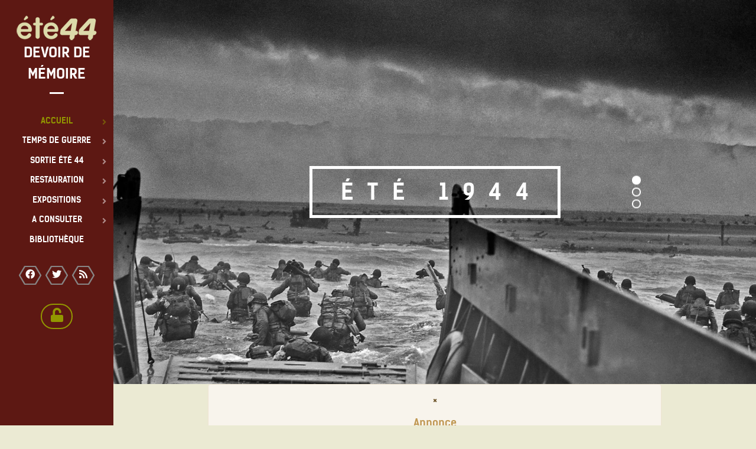

--- FILE ---
content_type: text/html; charset=utf-8
request_url: https://www.ete44.fr/5-menu/175-bibliography
body_size: 19115
content:
<!DOCTYPE html>
<html lang="fr-FR" dir="ltr">
        
<head>
    
            <meta name="viewport" content="width=device-width, initial-scale=1.0">
        <meta http-equiv="X-UA-Compatible" content="IE=edge" />
        

                <link rel="icon" type="image/x-icon" href="/images/stories/favicon.ico" />
        
                <link rel="apple-touch-icon" sizes="180x180" href="/templates/rt_kraken/custom/images/logo/logo_ete44_48-alt.png">
        <link rel="icon" sizes="192x192" href="/templates/rt_kraken/custom/images/logo/logo_ete44_48-alt.png">
            
         <meta charset="utf-8">
	<meta name="author" content="Bertrand Pascal">
	<meta name="description" content="Association fondée par un groupe de passionnés d'histoire militaire contemporaine centrée sur la Seconde guerre mondiale. Notre but principal est de maintenir et faire revivre la mémoire de la &quot;Libération&quot; et de tous ses combattants en l'expliquant à tous les publics...">
	<meta name="generator" content="Joomla! - Open Source Content Management">
	<title>Menu - Bibliography</title>
	<link href="https://www.ete44.fr/5-menu/175-bibliography" rel="canonical">
	<link href="/favicon.ico" rel="icon" type="image/vnd.microsoft.icon">

    <link href="/components/com_flexicontent/librairies/jquery/css/ui-lightness/jquery-ui-1.13.1.css" rel="stylesheet">
	<link href="/components/com_flexicontent/assets/css/flexicontent.css?759250cc6a5eca0560691339a5fec1c9" rel="stylesheet">
	<link href="/components/com_flexicontent/assets/css/j4x.css?759250cc6a5eca0560691339a5fec1c9" rel="stylesheet">
	<link href="/components/com_flexicontent/librairies/select2/select2.css?3.5.4" rel="stylesheet">
	<link href="/components/com_flexicontent/assets/css/fcvote.css?759250cc6a5eca0560691339a5fec1c9" rel="stylesheet">
	<link href="/components/com_flexicontent/librairies/bootstrap-toggle/css/bootstrap2-toggle.min.css" rel="stylesheet">
	<link href="/plugins/content/jw_allvideos/jw_allvideos/tmpl/Responsive/css/template.css?v=7.0" rel="stylesheet">
	<link href="/plugins/flexicontent_fields/fcpagenav/fcpagenav/fcpagenav.css" rel="stylesheet">
	<link href="/components/com_flexicontent/templates/default/css/item.css" rel="stylesheet">
	<link href="/components/com_jcomments/tpl/default/style.css" rel="stylesheet">
	<link href="/components/com_flexicontent/assets/css/tabber.css?759250cc6a5eca0560691339a5fec1c9" rel="stylesheet">
	<link href="/components/com_flexicontent/librairies/fancybox/dist/jquery.fancybox.min.css" rel="stylesheet">
	<link href="/modules/mod_flexicontent/tmpl/carousel/carousel.css?759250cc6a5eca0560691339a5fec1c9" rel="stylesheet">
	<link href="/modules/mod_flexicontent/tmpl_common/module.css?759250cc6a5eca0560691339a5fec1c9" rel="stylesheet">
	<link href="/components/com_flexicontent/librairies/fcxSlide/fcxSlide.css?759250cc6a5eca0560691339a5fec1c9" rel="stylesheet">
	<link href="/components/com_flexicontent/librairies/mCSB/jquery.mCustomScrollbar.min.css" rel="stylesheet">
	<link href="/modules/mod_flexitagcloud/tmpl/mod_flexitagcloud.css?759250cc6a5eca0560691339a5fec1c9" rel="stylesheet">
	<link href="https://www.ete44.fr/components/com_comprofiler/plugin/templates/default/bootstrap.min.css?v=5e1e3881d7b3302c" rel="stylesheet">
	<link href="https://www.ete44.fr/components/com_comprofiler/plugin/templates/default/fontawesome.min.css?v=5e1e3881d7b3302c" rel="stylesheet">
	<link href="https://www.ete44.fr/components/com_comprofiler/plugin/templates/default/template.j5.css?v=5e1e3881d7b3302c" rel="stylesheet">
	<link href="https://www.ete44.fr/components/com_comprofiler/plugin/templates/default/template.min.css?v=5e1e3881d7b3302c" rel="stylesheet">
	<link href="/media/gantry5/assets/css/lightcase.css" rel="stylesheet">
	<link href="/media/gantry5/engines/nucleus/css-compiled/nucleus.css" rel="stylesheet">
	<link href="/templates/rt_kraken/custom/css-compiled/kraken_19.css" rel="stylesheet">
	<link href="/media/gantry5/engines/nucleus/css-compiled/bootstrap5.css" rel="stylesheet">
	<link href="/media/system/css/joomla-fontawesome.min.css" rel="stylesheet">
	<link href="/media/plg_system_debug/css/debug.css" rel="stylesheet">
	<link href="/media/gantry5/assets/css/font-awesome6-all.min.css" rel="stylesheet">
	<link href="/templates/rt_kraken/custom/css-compiled/kraken-joomla_19.css" rel="stylesheet">
	<link href="/templates/rt_kraken/custom/css-compiled/custom_19.css" rel="stylesheet">
	<link href="https://cdnjs.cloudflare.com/ajax/libs/Swiper/3.4.2/css/swiper.min.css" rel="stylesheet">
	<style>
			/* This is via voting field parameter, please edit field configuration to override them */
			.voting-row div.fcvote.fcvote-box-main {
				line-height:24px!important;
			}
			.voting-row div.fcvote.fcvote-box-main > ul.fcvote_list {
				height:24px!important;
				width:120px!important;
			}
			.voting-row div.fcvote.fcvote-box-main > ul.fcvote_list > li.voting-links a,
			.voting-row div.fcvote.fcvote-box-main > ul.fcvote_list > li.current-rating {
				height:24px!important;
				line-height:24px!important;
			}
			.voting-row div.fcvote.fcvote-box-main > ul.fcvote_list,
			.voting-row div.fcvote.fcvote-box-main > ul.fcvote_list > li.voting-links a:hover,
			.voting-row div.fcvote.fcvote-box-main > ul.fcvote_list > li.current-rating {
				background-image:url(/components/com_flexicontent/assets/images/star-medium.png)!important;
			}
			
			/* This is via voting field parameter, please edit field configuration to override them */
			.voting-row div.fcvote > ul.fcvote_list {
				height:24px!important;
				width:120px!important;
			}
			.voting-row div.fcvote > ul.fcvote_list > li.voting-links a,
			.voting-row div.fcvote > ul.fcvote_list > li.current-rating {
				height:24px!important;
				line-height:24px!important;
			}
			.voting-row div.fcvote > ul.fcvote_list,
			.voting-row div.fcvote > ul.fcvote_list > li.voting-links a:hover,
			.voting-row div.fcvote > ul.fcvote_list > li.current-rating {
				background-image:url(/components/com_flexicontent/assets/images/star-medium.png)!important;
			}
			.voting-row div.fcvote ul.fcvote_list > .voting-links a.star1 { width: 20%!important; z-index: 6; }
.voting-row div.fcvote ul.fcvote_list > .voting-links a.star2 { width: 40%!important; z-index: 5; }
.voting-row div.fcvote ul.fcvote_list > .voting-links a.star3 { width: 60%!important; z-index: 4; }
.voting-row div.fcvote ul.fcvote_list > .voting-links a.star4 { width: 80%!important; z-index: 3; }
.voting-row div.fcvote ul.fcvote_list > .voting-links a.star5 { width: 100%!important; z-index: 2; }
</style>
	<style>
	#mod_fcitems_box_featured_186 {
	}
	#mod_fcitems_box_featured_186 div.mod_flexicontent_standard_wrapper {
	}
	#mod_fcitems_box_featured_186 div.mod_flexicontent_standard_wrapper_innerbox {
		
	}
	#mod_fcitems_box_standard_186 {
	}
	#mod_fcitems_box_standard_186 div.mod_flexicontent_standard_wrapper {
	}
	#mod_fcitems_box_standard_186 div.mod_flexicontent_standard_wrapper_innerbox {
		
	}
	#mod_fc_carousel_mask_186 {
		z-index: 10
	}
	#mod_fc_activeitem_info_186 {}
	#mod_fc_item_handles_186 {}
	#mod_fc_item_handles_186 span.mod_fc_item_handle:hover {
		cursor:pointer;
	}
	#mod_fc_page_handles_186 span.mod_fc_page_handle:hover {
		cursor:pointer;
	}</style>
	<style>
    #swiper-5575 .swiper-container {
        height: 600px;
    }

    @media only all and (max-width: 48rem) {
        #swiper-5575 .swiper-container {
            height: ;
        }
    }
</style>
	<style>
    #swiper-7743 .swiper-container {
        height: 300px;
    }

    @media only all and (max-width: 48rem) {
        #swiper-7743 .swiper-container {
            height: ;
        }
    }
</style>

    <script type="application/json" class="joomla-script-options new">{"joomla.jtext":{"FLEXI_FORM_IS_BEING_SUBMITTED":"Sauvegarde du formulaire, veuillez patienter...","FLEXI_LOADING":"Chargement...","FLEXI_NOT_AN_IMAGE_FILE":"FLEXI_NOT_AN_IMAGE_FILE","FLEXI_IMAGE":"Image","FLEXI_LOADING_IMAGES":"FLEXI_LOADING_IMAGES","FLEXI_THUMBNAILS":"FLEXI_THUMBNAILS","FLEXI_NO_ITEMS_SELECTED":"FLEXI_NO_ITEMS_SELECTED","FLEXI_ARE_YOU_SURE":"FLEXI_ARE_YOU_SURE","FLEXI_APPLYING_FILTERING":"Application des filtres","FLEXI_TYPE_TO_LIST":"... taper votre texte","FLEXI_TYPE_TO_FILTER":" ... taper pour filtrer","FLEXI_UPDATING_CONTENTS":"Mise à jours du contenu ...","FLEXI_YOUR_BROWSER_DOES_NOT_SUPPORT_AJAX":"Votre navigateur ne supporte pas Ajax","FLEXI_ADDED_TO_YOUR_FAVOURITES":"Ajouté à vos favoris","FLEXI_YOU_NEED_TO_LOGIN":"Vous devez vous connecter afin d\\'ajouter cet élément à vos favoris. Il sera ajouté à votre liste des favoris.","FLEXI_REMOVED_FROM_YOUR_FAVOURITES":"Supprimé de vos favoris","FLEXI_USERS":"utilisateurs","FLEXI_FAVOURE":"Ajouter à vos favoris","FLEXI_REMOVE_FAVOURITE":"Supprimer de vos favoris","FLEXI_FAVS_YOU_HAVE_SUBSCRIBED":"Vous vous êtes inscrits","FLEXI_FAVS_CLICK_TO_SUBSCRIBE":"","FLEXI_TOTAL":"Total","FLEXI_PUBLISHED":"Publié","FLEXI_UNPUBLISHED":"Dépublié","FLEXI_IN_PROGRESS":"En cours","FLEXI_PENDING":"En attente d\\'approbation","FLEXI_TO_WRITE":"Brouillon","FLEXI_ARCHIVED":"Archivé","FLEXI_TRASHED":"A la corbeille","JSHOWPASSWORD":"Afficher le mot de passe","JHIDEPASSWORD":"Masquer le mot de passe","JLIB_FORM_CONTAINS_INVALID_FIELDS":"Le formulaire ne peut pas être soumis, car certaines données requises ne sont pas complétées. <br>Veuillez corriger les champs indiqués puis essayez à nouveau.","JLIB_FORM_FIELD_REQUIRED_VALUE":"Veuillez compléter ce champ","JLIB_FORM_FIELD_REQUIRED_CHECK":"Une des options doit être sélectionnée","JLIB_FORM_FIELD_INVALID_VALUE":"Cette valeur n'est pas valide"},"system.paths":{"root":"","rootFull":"https:\/\/www.ete44.fr\/","base":"","baseFull":"https:\/\/www.ete44.fr\/"},"csrf.token":"68876a4e0f6ad0a43d94e0441d6bb4a7","system.keepalive":{"interval":3540000,"uri":"\/component\/ajax\/?format=json"}}</script>
	<script src="/media/system/js/core.min.js?a3d8f8"></script>
	<script src="/media/vendor/jquery/js/jquery.min.js?3.7.1"></script>
	<script src="/media/legacy/js/jquery-noconflict.min.js?504da4"></script>
	<script src="/media/vendor/bootstrap/js/popover.min.js?5.3.8" type="module"></script>
	<script src="/media/system/js/fields/validate.min.js?75ac5d" type="module"></script>
	<script src="https://hcaptcha.com/1/api.js?a3021d" defer></script>
	<script src="/media/mod_menu/js/menu.min.js?a3021d" type="module"></script>
	<script src="/media/system/js/keepalive.min.js?08e025" type="module"></script>
	<script src="/media/system/js/fields/passwordview.min.js?61f142" defer></script>
	<script src="/components/com_flexicontent/librairies/jquery/js/jquery-ui-1.13.1/jquery-ui.min.js"></script>
	<script src="/components/com_flexicontent/assets/js/flexi-lib.js?759250cc6a5eca0560691339a5fec1c9"></script>
	<script src="/components/com_flexicontent/librairies/mousewheel/jquery.mousewheel.min.js"></script>
	<script src="/components/com_flexicontent/librairies/select2/select2.min.js?3.5.4"></script>
	<script src="/components/com_flexicontent/librairies/select2/select2.sortable.js?3.5.4"></script>
	<script src="/components/com_flexicontent/librairies/select2/select2_locale_fr.js?3.5.4"></script>
	<script src="/components/com_flexicontent/assets/js/tmpl-common.js?759250cc6a5eca0560691339a5fec1c9"></script>
	<script src="/components/com_flexicontent/assets/js/jquery-easing.js?759250cc6a5eca0560691339a5fec1c9"></script>
	<script src="/components/com_flexicontent/assets/js/fcvote.js?759250cc6a5eca0560691339a5fec1c9"></script>
	<script src="/components/com_flexicontent/librairies/bootstrap-toggle/js/bootstrap2-toggle.min.js"></script>
	<script src="/components/com_flexicontent/assets/js/fcfav.js?759250cc6a5eca0560691339a5fec1c9"></script>
	<script src="/plugins/content/jw_allvideos/jw_allvideos/includes/js/behaviour.js?v=7.0"></script>
	<script src="/media/com_jcomments/js/jcomments-v4.0.js"></script>
	<script src="/components/com_jcomments/libraries/joomlatune/ajax.js?v=4"></script>
	<script src="/components/com_flexicontent/assets/js/tabber-minimized.js?759250cc6a5eca0560691339a5fec1c9"></script>
	<script src="/components/com_flexicontent/librairies/fancybox/dist/jquery.fancybox.min.js"></script>
	<script src="/components/com_flexicontent/librairies/fcxSlide/class.fcxSlide.js?759250cc6a5eca0560691339a5fec1c9"></script>
	<script src="/components/com_flexicontent/librairies/mCSB/jquery.mCustomScrollbar.min.js"></script>
	<script src="/components/com_flexicontent/librairies/imagesLoaded/imagesloaded.pkgd.min.js"></script>
	<script src="https://www.googletagmanager.com/gtag/js?id=UA-37206083-1" async></script>
	<script src="/templates/rt_kraken/js/swiper.js"></script>
	<script>
			function fc_getScreenWidth()
			{
				xWidth = null;
				if(window.screen != null)
					xWidth = window.screen.availWidth;

				if(window.innerWidth != null)
					xWidth = window.innerWidth;

				if(document.body != null)
					xWidth = document.body.clientWidth;

				return xWidth;
			}
			function fc_getScreenHeight() {
				xHeight = null;
				if(window.screen != null)
					xHeight = window.screen.availHeight;

				if(window.innerHeight != null)
					xHeight =   window.innerHeight;

				if(document.body != null)
					xHeight = document.body.clientHeight;

				return xHeight;
			}

			function fc_setCookie(cookieName, cookieValue, nDays, samesite="lax") {
				var today = new Date();
				var expire = new Date();
				var path = "";
				if (nDays==null || nDays<0) nDays=0;
				if (nDays) {
					expire.setTime(today.getTime() + 3600000*24*nDays);
					document.cookie = cookieName+"="+escape(cookieValue) + ";samesite=" + samesite + ";path=" + path + ";expires=" + expire.toGMTString();
				} else {
					document.cookie = cookieName+"="+escape(cookieValue) + ";samesite=" + samesite + ";path=" + path;
				}
				//alert(cookieName+"="+escape(cookieValue) + ";path=" + path);
			}

			fc_screen_width  = fc_getScreenWidth();
			fc_screen_height = fc_getScreenHeight();
			var fc_screen_resolution = "" + fc_screen_width + "x" + fc_screen_height;
			fc_setCookie("fc_screen_resolution", fc_screen_resolution, 0);

			
			
		</script>
	<script>
				var jbase_url_fc = "https:\/\/www.ete44.fr\/";
				var jroot_url_fc = "https:\/\/www.ete44.fr\/";
				var jclient_path_fc = "";
			</script>
	<script>
					var fc_sef_lang = 'fr';
					var fc_root_uri = '';
					var fc_base_uri = '';
					var FC_URL_VARS = [];
				</script>
	<script>
					jQuery( document ).ready(function() {
						jQuery("body").prepend('\
							<div id="fc_filter_form_blocker" style="display: none;">\
								<div class="fc_blocker_overlay" style="background-color: rgba(0, 0, 0, 0.3);"></div>\
								<div class="fc_blocker_content" style="background-color: rgba(255, 255, 255, 1); color: rgba(0, 0, 0, 1);">\
									\
									<div class="fc_blocker_mssg" style="" >Application des filtres</div>\
									<div class="fc_blocker_bar"><div style="background-color: rgba(0, 153, 255, 1);"></div></div>\
								</div>\
							</div>\
						');
					});
				</script>
	<script>
				if (typeof jQuery.fn.chosen == 'function') {
					jQuery.fn.chosen_fc = jQuery.fn.chosen;
					jQuery.fn.chosen = function(){
						var args = arguments;
						var result;
						jQuery(this).each(function() {
							if (jQuery(this).hasClass('use_select2_lib') || jQuery(this).hasClass('fc_no_js_attach')) return;
							result = jQuery(this).chosen_fc(args);
						});
						return result;
					};
				}
				
					jQuery(document).ready(function()
					{
						window.skip_select2_js = 0;
						fc_attachSelect2('body');
					});
				</script>
	<script>
					jQuery(document).ready(function(){
						jQuery('input.fc_checkboxtoggle').bootstrapToggle();
					});
				</script>
	<script>
		var fcfav_toggle_style = 2;
		var fcfav_status_info = 0;
		var fcfav_toggle_info = 1;
	</script>
	<script>
<!--
var jcomments=new JComments(175, 'com_content','/component/jcomments/?tmpl=component');
jcomments.setList('comments-list');
//--></script>
	<script> document.write('<style type="text/css">.fctabber{display:none;}<\/style>'); </script>
	<script>
				var _fc_state_titles = { '1' : 'FLEXI_PUBLISHED' , '0' : 'FLEXI_UNPUBLISHED' , '-5' : 'FLEXI_IN_PROGRESS' , '-3' : 'FLEXI_PENDING' , '-4' : 'FLEXI_TO_WRITE' , '2' : 'FLEXI_ARCHIVED' , '-2' : 'FLEXI_TRASHED'};
			</script>
	<script>
		var fc_validateOnSubmitForm = 1;
	</script>
	<script>
					jQuery(document).ready(function(){
						jQuery('.fancybox').fancybox({
							'openEffect'	: 'elastic',
							'closeEffect'	: 'elastic',
							'openEasing'  : 'easeOutCubic',
							'closeEasing' : 'easeInCubic',
							'idleTime'    : 0
						});
					});
				</script>
	<script>
	(function($)
	{
		$(document).ready(function()
		{
			$('#fb_gallery_fc_image_principale_fcitem364 a.fb_gallery').fancybox({
				loop: false,
				keyboard: true,
				infobar: true,
				toolbar: 'auto',
				button : ["__SAVED__"],
				protect: true,
				animationEffect: 'zoom',
				animationDuration: 400,
				transitionEffect: 'fade',
				transitionDuration: 400,
				slideShow: {autoStart: false,speed: 3000}
			});
		});
	})(jQuery);
	</script>
	<script>
	(function($)
	{
		$(document).ready(function()
		{
			$('#fb_gallery_fc_image_principale_fcitem363 a.fb_gallery').fancybox({
				loop: false,
				keyboard: true,
				infobar: true,
				toolbar: 'auto',
				button : ["__SAVED__"],
				protect: true,
				animationEffect: 'zoom',
				animationDuration: 400,
				transitionEffect: 'fade',
				transitionDuration: 400,
				slideShow: {autoStart: false,speed: 3000}
			});
		});
	})(jQuery);
	</script>
	<script>
	(function($)
	{
		$(document).ready(function()
		{
			$('#fb_gallery_fc_image_principale_fcitem361 a.fb_gallery').fancybox({
				loop: false,
				keyboard: true,
				infobar: true,
				toolbar: 'auto',
				button : ["__SAVED__"],
				protect: true,
				animationEffect: 'zoom',
				animationDuration: 400,
				transitionEffect: 'fade',
				transitionDuration: 400,
				slideShow: {autoStart: false,speed: 3000}
			});
		});
	})(jQuery);
	</script>
	<script>
	(function($)
	{
		$(document).ready(function()
		{
			$('#fb_gallery_fc_image_principale_fcitem357 a.fb_gallery').fancybox({
				loop: false,
				keyboard: true,
				infobar: true,
				toolbar: 'auto',
				button : ["__SAVED__"],
				protect: true,
				animationEffect: 'zoom',
				animationDuration: 400,
				transitionEffect: 'fade',
				transitionDuration: 400,
				slideShow: {autoStart: false,speed: 3000}
			});
		});
	})(jQuery);
	</script>
	<script>
	(function($)
	{
		$(document).ready(function()
		{
			$('#fb_gallery_fc_image_principale_fcitem356 a.fb_gallery').fancybox({
				loop: false,
				keyboard: true,
				infobar: true,
				toolbar: 'auto',
				button : ["__SAVED__"],
				protect: true,
				animationEffect: 'zoom',
				animationDuration: 400,
				transitionEffect: 'fade',
				transitionDuration: 400,
				slideShow: {autoStart: false,speed: 3000}
			});
		});
	})(jQuery);
	</script>
	<script>
	(function($)
	{
		$(document).ready(function()
		{
			$('#fb_gallery_fc_image_principale_fcitem355 a.fb_gallery').fancybox({
				loop: false,
				keyboard: true,
				infobar: true,
				toolbar: 'auto',
				button : ["__SAVED__"],
				protect: true,
				animationEffect: 'zoom',
				animationDuration: 400,
				transitionEffect: 'fade',
				transitionDuration: 400,
				slideShow: {autoStart: false,speed: 3000}
			});
		});
	})(jQuery);
	</script>
	<script>
					jQuery(document).ready(function(){
						jQuery('.fc_add_scroller').mCustomScrollbar({
							theme:'dark-thick',
							advanced:{updateOnContentResize: true}
						});
						jQuery('.fc_add_scroller_horizontal').mCustomScrollbar({
							theme:'dark-thick',
							horizontalScroll:true,
							advanced:{updateOnContentResize: true}
						});
					});
				</script>
	<script>
		var mod_fc_carousel_186_ns_fxOptions={ duration:1000, easing: "easeOutQuart" };
		var mod_fc_carousel_186_autoPlay=1;
		var mod_fc_carousel_186;

		jQuery(document).ready(function() {
		 jQuery("#mod_fc_carousel_container_186").imagesLoaded(function(){

			mod_fc_carousel_186 = new fcxSlide({

				mode: "horizontal",
				transition: "scroll",
				fxOptions: mod_fc_carousel_186_ns_fxOptions,
				transition_visible_duration: 100,

				items: jQuery("#mod_fcitems_box_standard_186").find("div.mod_flexicontent_standard_wrapper"),
				items_inner: jQuery("#mod_fcitems_box_standard_186").find("div.mod_flexicontent_standard_wrapper_innerbox"),
				items_box: jQuery("#mod_fcitems_box_standard_186"),
				items_mask: jQuery("#mod_fc_carousel_mask_186"),

				touch_walk: true,
				mouse_walk: false,
				dragstart_margin: 20,
				dragwalk_margin: 100,

				responsive: 1,
				items_per_page: 1,
				item_size: 350,

				

				

				action_handles: {
						
						
						
						previous_page:jQuery("#previous_page_fcmod_186"),
						next_page: jQuery("#next_page_fcmod_186"),
						
						
					},
					action_handle_event: "click",
				

				edgeWrap: true,
				autoPlay: true,
				playInterval: 5000,
				playMethod: "page",
				startItem: 0,

				onWalk: function(currentItem, currentPageHandle, currentItemHandle){
					this.items.removeClass("mod_fc_activeitem");
					jQuery(currentItem).addClass("mod_fc_activeitem");

					

					

					
				}
			});

			jQuery("#mod_fc_carousel_mask_186_loading").css("display", "none");
			jQuery("#mod_fc_carousel_mask_186").css("visibility", "visible");

			jQuery("#next_fcmod_186").css("visibility", "visible");
			jQuery("#previous_fcmod_186").css("visibility", "visible");

			jQuery("#next_page_fcmod_186").css("visibility", "visible");
			jQuery("#previous_page_fcmod_186").css("visibility", "visible");

			
			fc_recalculateWindow();
		 });
		});
		</script>
	<script>      window.dataLayer = window.dataLayer || [];
      function gtag(){dataLayer.push(arguments);}
      gtag('js', new Date());

      gtag('config', 'UA-37206083-1');

          </script>
	<!--[if IE 8]>
				<link href="/components/com_flexicontent/assets/css/ie8.css?759250cc6a5eca0560691339a5fec1c9" rel="stylesheet" />
				<![endif]-->
	<meta property="og:title" content="Bibliography" />
	<meta property="og:description" content=" Found main part of our bibliotheque Gaulle1|300|20|1 See more books of our library " />

    
                
</head>

    <body class="item-id-175 item-catid-5 type-id-1 type-alias-article gantry site com_flexicontent view-item no-layout no-task dir-ltr itemid-90 outline-19 g-offcanvas-left g-home g-style-preset3">
        
                    

        <div id="g-offcanvas"  data-g-offcanvas-swipe="1" data-g-offcanvas-css3="1">
                        <div class="g-grid">                        

        <div class="g-block size-100 nomarginall nopaddingall">
             <div id="logo-8299-particle" class="g-content g-particle">            <a href="/" title="Devoir de mémoire" rel="" class="g-offcanvas-logo g-logo-alt">
        <img src="/templates/rt_kraken/custom/images/logo/logo.png" alt="été 44" />
        <span>Devoir de mémoire</span>
</a>
            </div>
        </div>
            </div>
                    <div class="g-grid">                        

        <div class="g-block size-100">
             <div id="mobile-menu-9562-particle" class="g-content g-particle">            <div id="g-mobilemenu-container" data-g-menu-breakpoint="48rem"></div>
            </div>
        </div>
            </div>
                    <div class="g-grid">                        

        <div class="g-block size-100 nomarginall nopaddingall center">
             <div id="social-9003-particle" class="g-content g-particle">            <div class="g-social social">
                    <a target="_blank" href="https://www.facebook.com/profile.php?id=100066831315623" title="">
                <span class="fa fa-facebook fa-fw"></span>
                <span class="g-social-text"></span>
            </a>
                    <a target="_blank" href="https://twitter.com/ete1944" title="">
                <span class="fa fa-twitter fa-fw"></span>
                <span class="g-social-text"></span>
            </a>
                    <a target="_blank" href="http://www.ete44.fr/?format=feed&amp;type=rss" title="">
                <span class="fa fa-rss fa-fw"></span>
                <span class="g-social-text"></span>
            </a>
            </div>
            </div>
        </div>
            </div>
    </div>
        <div id="g-page-surround">
            <div class="g-offcanvas-hide g-offcanvas-toggle" role="navigation" data-offcanvas-toggle aria-controls="g-offcanvas" aria-expanded="false"><i class="fa fa-fw fa-bars"></i></div>                        

                                
                <header id="g-header">
                <div class="g-container">                                <div class="g-grid">                        

        <div class="g-block size-100 center hidden-phone">
             <div id="swiper-5575-particle" class="g-content g-particle">            <div class="">
	    <div class="g-swiper" id="swiper-5575">
    	<div class="swiper-container g-vertical-slides g-vertical-slides-swiper-1">
    		<div class="swiper-wrapper">
		        		            <div class="swiper-slide">
						<div class="swiper-slide-content">
			            				            	<div class="swiper-slide-content-text">
											            		<div class="g-swiper-slide-content-title">été 1944</div>																			            	</div>
					</div>
				</div>
		        		            <div class="swiper-slide">
						<div class="swiper-slide-content">
			            				            	<div class="swiper-slide-content-text">
											            		<div class="g-swiper-slide-content-title">Devoir</div>																			            	</div>
					</div>
				</div>
		        		            <div class="swiper-slide">
						<div class="swiper-slide-content">
			            				            	<div class="swiper-slide-content-text">
											            		<div class="g-swiper-slide-content-title">Mémoire</div>																			            	</div>
					</div>
				</div>
		        		    </div>
		    		    <div class="swiper-pagination g-vertical-slides-pagination g-vertical-slides-pagination-swiper-1"></div>
		    		</div>
	</div>
</div>

<script>
new Swiper('.g-vertical-slides-swiper-1', {
    pagination: '.g-vertical-slides-pagination-swiper-1',
    paginationClickable: true,
    direction: 'vertical',
    loop: true
});
</script>
            </div>
        </div>
            </div>
                            <div class="g-grid">                        

        <div class="g-block size-100 center visible-phone">
             <div id="swiper-7743-particle" class="g-content g-particle">            <div class="">
	    <div class="g-swiper" id="swiper-7743">
    	<div class="swiper-container g-vertical-slides g-vertical-slides-swiper-1b">
    		<div class="swiper-wrapper">
		        		            <div class="swiper-slide">
						<div class="swiper-slide-content">
			            				            	<div class="swiper-slide-content-text">
											            		<div class="g-swiper-slide-content-title">été 44</div>																			            	</div>
					</div>
				</div>
		        		            <div class="swiper-slide">
						<div class="swiper-slide-content">
			            				            	<div class="swiper-slide-content-text">
											            		<div class="g-swiper-slide-content-title">Devoir</div>																			            	</div>
					</div>
				</div>
		        		            <div class="swiper-slide">
						<div class="swiper-slide-content">
			            				            	<div class="swiper-slide-content-text">
											            		<div class="g-swiper-slide-content-title">Mémoire</div>																			            	</div>
					</div>
				</div>
		        		    </div>
		    		    <div class="swiper-pagination g-vertical-slides-pagination g-vertical-slides-pagination-swiper-1b"></div>
		    		</div>
	</div>
</div>

<script>
new Swiper('.g-vertical-slides-swiper-1b', {
    pagination: '.g-vertical-slides-pagination-swiper-1b',
    paginationClickable: true,
    direction: 'vertical',
    loop: true
});
</script>
            </div>
        </div>
            </div>
            </div>
        
    </header>
                    
                <section id="g-showcase">
                <div class="g-container">                                <div class="g-grid">                        

        <div class="g-block size-100">
             <div class="g-system-messages">
                                            <div id="system-message-container">
        <div id="system-message">
                    <div class="alert alert-notice">
                                <a class="close" data-dismiss="alert">×</a>

                                    <h4 class="alert-heading">Annonce</h4>
                    <div>
                                                    <p>
				Current item Layout (template) is 'page44'
				- This is neither the Content Type Default Template, nor does it belong to the Content Type allowed templates.
				- Please correct this in the URL or in Content Type configuration.
				- Using Content Type Default Template Layout: 'default'
			</p>
                                            </div>
                            </div>
            </div>
    </div>

            
    </div>
        </div>
            </div>
            </div>
        
    </section>
                    
                <section id="g-utility">
                <div class="g-container">                                <div class="g-grid">                        

        <div class="g-block size-100">
             <div id="custom-6443-particle" class="g-content g-particle">            <div class="g-title-promo center"><h2 class="g-title">été 44 devoir de mémoire</h2></div><div class="swiper-slide-content-image center">
			            		<img src="/images/louvegrise.png" alt="louves grises">
			            	</div>
            </div>
        </div>
            </div>
            </div>
        
    </section>
    
                                
                
    
                <section id="g-container-1704" class="g-wrapper">
                <div class="g-container">                    <div class="g-grid">                        

        <div class="g-block size-60">
             <section id="g-mainbar">
                                        <div class="g-grid">                        

        <div class="g-block size-100 nomarginall nopaddingall">
             <div id="custom-9977-particle" class="g-content g-particle">            <div class="g-title-bordered center nomargintop nomarginbottom nopaddingtop nopaddingbottom"><h2 class="g-title">Les articles</h2></div>
            </div>
        </div>
            </div>
                            <div class="g-grid">                        

        <div class="g-block size-100">
             <div class="g-content">
                                                            <div class="platform-content container"><div class="row"><div class="col"><div id="flexicontent" class="flexicontent   fcitems fcitem175 fctype1 fcmaincat5 menuitem90" itemscope itemtype="http://schema.org/Article">

	
  
	
		
			
	
	
	
	

			<!-- BOF item title -->
		<h1 class="contentheading">
			<span class="fc_item_title" itemprop="name">
			Bibliography			</span>
		</h1>
		<!-- EOF item title -->
	

  

			<!-- BOF subtitle1 block -->
		<div class="flexi lineinfo subtitle1">
						<div class="flexi element field_created_by">
								<span class="flexi label field_created_by">Écrit par&nbsp;<i class="fa fa-pencil"></i></span>
								<div class="flexi value field_created_by">Bertrand Pascal</div>
			</div>
						<div class="flexi element field_categories">
								<span class="flexi label field_categories">Catégorie&nbsp;<i class="fa fa-bars"></i></span>
								<div class="flexi value field_categories"><a class="fc_categories fc_category_5 fc_ismain_cat link_categories" href="/category/5-menu">Menu</a></div>
			</div>
					</div>
		<!-- EOF subtitle1 block -->
	

	

	


	<div class="fcclear"></div>

	
	

	<div class="fcclear"></div>


			<!-- BOF image/top row -->
		<div class="flexi topblock  ">  <!-- NOTE: image block is inside same outer block as position 'top' -->

			
			
							<!-- BOF top block -->
								<div class="flexi infoblock span12 twocols">
					<ul class="flexi">
												<li class="flexi lvbox field_created ">
							<div>
																<span class="flexi label field_created">Publication&nbsp;<i class="fa fa-calendar"></i></span>
																<div class="flexi value field_created">3 Mars 2014
		<meta itemprop="dateCreated" content="2014-03-02 23:42:54">
	</div>
							</div>
						</li>
												<li class="flexi lvbox field_hits ">
							<div>
																<span class="flexi label field_hits">Clics&nbsp;<i class="fa fa-eye"></i></span>
																<div class="flexi value field_hits">1219 vues</div>
							</div>
						</li>
												<li class="flexi lvbox field_favourites ">
							<div>
																<span class="flexi label field_favourites">Favorie&nbsp;<i class="fa fa-heart-o"></i></span>
																<div class="flexi value field_favourites">
		<div class="fav-block">
			
		<span class="fcfavs-icon_box">
			<label onclick="javascript:FCFav(175, 'item', 0)" class="favlink_item_175 fcfavs-toggle-btn hasTooltip" title="&lt;strong&gt;Favoris&lt;/strong&gt;&lt;br&gt;Ajouter/supprimer cet élément de votre liste des favoris.">
				<span class="fcfavs-btn"><span class="fcfavs-btn-inner fcfavs-heart-border"></span>
			</label>
			<span class="fav_item_id" style="display:none;">175</span>
			<span class="fav_item_title" style="display:none;">Bibliography</span>
			<span class="fav_item_url" style="display:none;">/5-menu/175-bibliography</span>
		</span><div class="fc-iblock fcfavs-subscribers-count" style="display: none;"><span class="fcfavs-counter-num"></span></div>
			<div class="fcfavs-responce_item_175 fcfavs-responce-tip">
				
			</div>
		</div>
	</div>
							</div>
						</li>
												<li class="flexi lvbox field_voting ">
							<div>
																<span class="flexi label field_voting">Vote&nbsp;<i class="fa fa-thumbs-o-up"></i></span>
																<div class="flexi value field_voting">
		<div class="voting-group">
			
		<div class="voting-row voting-row_main">
			<div class="fcvote fcvote-box-main">
				<div class="nowrap_box fcvote-label-outer">
					<div class="fcvote-label xid-main">Note moyenne</div>
					<div class="fc-mssg fc-info fc-iblock fc-nobgimage fcvote-count" style="display:none;">
					</div>
				</div>
				<ul class="fcvote_list">
					<li class="current-rating" style="width:0%;"></li>
					
					<li class="voting-links"><a onclick="" href="javascript:;" title="Très insuffisant 1/5" class=" hasTooltip fc_dovote star1" data-rel="175_main">1</a></li>
					<li class="voting-links"><a onclick="" href="javascript:;" title="Insuffisant 2/5" class=" hasTooltip fc_dovote star2" data-rel="175_main">2</a></li>
					<li class="voting-links"><a onclick="" href="javascript:;" title="Moeyn 3/5" class=" hasTooltip fc_dovote star3" data-rel="175_main">3</a></li>
					<li class="voting-links"><a onclick="" href="javascript:;" title="Bien 4/5" class=" hasTooltip fc_dovote star4" data-rel="175_main">4</a></li>
					<li class="voting-links"><a onclick="" href="javascript:;" title="Excellent 5/5" class=" hasTooltip fc_dovote star5" data-rel="175_main">5</a></li>
				</ul>

				<div class="fcvote_message" ></div>

				

				
			</div>
		</div>
		</div></div>
							</div>
						</li>
											</ul>
				</div>
				<!-- EOF top block -->
			
		</div>
		<!-- EOF image/top row -->
	

	<div class="fcclear"></div>


			<!-- BOF description -->
		<div class="flexi description">
										<div class="desc-content field_text"><h3>Found main part of our bibliotheque</h3>
<p>

<!-- JoomlaWorks "AllVideos" Plugin (v7.0) starts here -->

<div class="avPlayerWrapper avAudio avNoPoster">
    <div class="avPlayerContainer">
        <div id="AVPlayerID_0_59468cbddfa3666b0df83f0863f35cea" class="avPlayerBlock">
            <audio class="avPlayer" style="width:300px;height:20px;" src="/images/audio/Gaulle1.mp3" preload="metadata" autoplay controls controlsList="nodownload"></audio>        </div>
            </div>
</div>

<!-- JoomlaWorks "AllVideos" Plugin (v7.0) ends here -->

</p>
<p>&nbsp;</p>
<p>{joomplucat:14 limit=20|ordering=random} <span class="doc"><a href="joomplulink:14 view=category">See more books of our library</a></span></p> </div>
										<div class="desc-content field_mp3_44"> </div>
										<div class="desc-content field_video44_youtube"> </div>
										<div class="desc-content field_videomp4"> </div>
										<div class="desc-content field_map"> </div>
					</div>
		<!-- EOF description -->
	

	<div class="fcclear"></div>


	
	

	<div class="fcclear"></div>


	

			<!-- BOF bottom block -->
				<div class="flexi bottomblock infoblock twocols  ">
			<ul class="flexi">
								<li class="flexi lvbox field_navig span6">
					<div>
												<div class="flexi value field_navig"><span class="fcpagenav btn-group">
			<a class="fcpagenav-return btn"  href="/category/5-menu">
				<i class="icon-undo"></i>
				Menu
				
			</a>
		
		<a class="fcpagenav-prev btn"  href="/accueil/presentation">
			<i class="icon-chevron-left"></i>
			Précédent
			
		</a>
	<span class="fcpagenav-items-cnt btn disabled">1 / 3</span>
		<a class="fcpagenav-next btn"  href="/accueil/presentation/statuts">
			Suivant
			<i class="icon-chevron-right"></i>
			
		</a>
	</span></div>
					</div>
				</li>
							</ul>
		</div>
		<!-- EOF bottom block -->
	



			<!-- BOF afterDisplayContent -->
		<div class="fc_afterDisplayContent  ">
			<div id="jc">
<div id="comments"></div>
	<div class="h6">Ajouter un commentaire</div>

	
	
	<a id="addcomments" href="#addcomments"></a>
	<form class="d-grid gap-2 validate" id="comments-form" name="comments-form" action="javascript:void();" autocomplete="off">
					<div class="row align-items-center">
				<div class="col-5">
					<input class="form-control form-control-sm" id="comments-form-name" type="text" name="name" value=""
						   maxlength="20" size="22"
						    required/>
				</div>
				<div class="col-auto">
					<label class="form-label" for="comments-form-name">Nom (requis)</label>
				</div>
			</div>
					<div class="row align-items-center">
				<div class="col-5">
					<input class="form-control form-control-sm" id="comments-form-email" type="text" name="email" value=""
						   size="22" required/>
				</div>
				<div class="col-auto">
					<label class="form-label" for="comments-form-email">E-mail requis, mais ne sera pas visible)</label>
				</div>
			</div>
		
		<label class="form-label visually-hidden" for="comments-form-comment"
			   aria-label="Texte du commentaire">
			Texte du commentaire		</label>
		<textarea class="form-control" id="comments-form-comment" name="comment" cols="65" rows="8"
				  placeholder="Texte du commentaire..."></textarea>

		<div id="dynamic_hcaptcha_1" class="h-captcha required" data-sitekey="2d9c88c6-666c-4e5c-ae7a-6c5ed37e1cea" data-theme="light" data-size="normal"></div>
		
		<input type="hidden" name="object_id" value="175"/>
		<input type="hidden" name="object_group" value="com_content"/>

		<div id="comments-form-buttons">
			<button class="btn btn-success btn-sm" id="comments-form-send" type="submit"
					title="Envoyer (Ctrl+Enter)">Envoyer</button>
			<button class="btn btn-secondary btn-sm" id="comments-form-reset" type="reset"
					title="Effacer">Effacer</button>
			<button class="btn btn-secondary btn-sm" id="comments-form-cancel" type="button" style="display: none;"
					title="Annuler">Annuler</button>
			<div style="clear: both;"></div>
		</div>
		<br>

		<script type="text/javascript">
function JCommentsInitializeForm()
{
	var jcEditor = new JCommentsEditor('comments-form-comment', true);

	jcEditor.addButton('b','Gras','Enter text');

	jcEditor.addButton('i','Italique','Enter text');

	jcEditor.addButton('img','Image','Enter full URL to the image');

	jcEditor.addButton('url','Lien','Enter full URL');

	jcEditor.addButton('quote','Citation','Enter text to quote');

	jcEditor.addButton('custombbcode1','YouTube Video','Enter text','[youtube]','[/youtube]','bbcode-youtube','');

	jcEditor.addButton('custombbcode4','Google Video','Enter text','[google]','[/google]','bbcode-google','');

	jcEditor.addButton('custombbcode8','Facebook Video','Enter text','[fv]','[/fv]','bbcode-facebook','');

	jcEditor.addButton('custombbcode10','Wikipedia','Enter text','[wiki]','[/wiki]','bbcode-wiki','');

	jcEditor.initSmiles('/media/com_jcomments/images/smilies/');

	jcEditor.addSmile(':D','laugh.png');

	jcEditor.addSmile(':lol:','grin.png');

	jcEditor.addSmile(':-)','smile.png');

	jcEditor.addSmile(';-)','wink.png');

	jcEditor.addSmile('8)','cool.png');

	jcEditor.addSmile(':-|','normal.png');

	jcEditor.addSmile(':-*','whistling.png');

	jcEditor.addSmile(':oops:','blush.png');

	jcEditor.addSmile(':sad:','sad.png');

	jcEditor.addSmile(':cry:','cry.png');

	jcEditor.addSmile(':o','surprised.png');

	jcEditor.addSmile(':-?','confused.png');

	jcEditor.addSmile(':-x','sick.png');

	jcEditor.addSmile(':eek:','shocked.png');

	jcEditor.addSmile(':zzz','sleeping.png');

	jcEditor.addSmile(':P','tongue.png');

	jcEditor.addSmile(':roll:','rolleyes.gif');

	jcEditor.addSmile(':sigh:','unsure.png');

	jcEditor.addCounter(1000, '', 'symboles laissés libres', 'counter');
	jcomments.setForm(new JCommentsForm('comments-form', jcEditor));
}


if (window.addEventListener) {window.addEventListener('load',JCommentsInitializeForm,false);}
else if (document.addEventListener){document.addEventListener('load',JCommentsInitializeForm,false);}
else if (window.attachEvent){window.attachEvent('onload',JCommentsInitializeForm);}
else {if (typeof window.onload=='function'){var oldload=window.onload;window.onload=function(){oldload();JCommentsInitializeForm();}} else window.onload=JCommentsInitializeForm;} 
</script>
			</form>
</div>		</div>
		<!-- EOF afterDisplayContent -->
	


	
			<!-- BOF comments -->
		<div class="comments  ">
				</div>
		<!-- EOF comments -->
	
</div></div></div></div>
    
            
    </div>
        </div>
            </div>
            
    </section>
        </div>
                    

        <div class="g-block size-40">
             <aside id="g-aside">
                                        <div class="g-grid">                        

        <div class="g-block size-100 title-center g-title-bordered nomargintop">
             <div class="g-content">
                                    <div class="platform-content"><div class="agenda moduletable ">
            <h3 class="g-title">Au jour le jour ...</h3>        
		<div id="mod_flexicontent_186">


		

<!-- BOF DIV mod_flexicontent_wrapper -->

<div class="carousel mod_flexicontent_wrapper mod_flexicontent_wrap" id="mod_flexicontent_carousel186">


	

	<!-- BOF DIV mod_flexicontent -->

	<div id="order_added186" class="mod_flexicontent">


		
	
	<div class="modclear"></div>


	
		
		<div id="mod_fc_carousel_mask_186_loading" class="mod_fc_carousel_mask_loading">
			... Chargement des images <img alt="" src="/components/com_flexicontent/assets/images/ajax-loader.gif"/>
		</div>


<div class="mod_fc_carousel" id="mod_fc_carousel_container_186" >

		<span id="previous_page_fcmod_186"  class="mod_fc_nav fc_previous fc_horizontal" ></span> 
	

	<div id="mod_fc_carousel_mask_186" class="mod_fc_carousel_mask fc_has_nav fc_horizontal">


		<!-- BOF DIV mod_flexicontent_standard (standard items) -->

		<div class="mod_flexicontent_standard mod_fcitems_box_standard_186" id="mod_fcitems_box_standard_186">

			
			<!-- BOF item -->	
			<div class="mod_flexicontent_standard_wrapper odd"
				onmouseover="if (!mod_fc_carousel_186) return; mod_fc_carousel_186.stop(); mod_fc_carousel_186.autoPlay=false;"
				onmouseout="if (!mod_fc_carousel_186) return; if (mod_fc_carousel_186_autoPlay==1) mod_fc_carousel_186.play(5000,'next',true);	else if (mod_fc_carousel_186_autoPlay==-1) mod_fc_carousel_186.play(5000,'previous',true);"
			>
			<div class="mod_flexicontent_standard_wrapper_innerbox">


			

				<!-- BOF item title -->
								<!-- EOF item title -->


				<!-- BOF item's image -->
								<!-- EOF item's image -->

				
					
						<div class="image_standard fc_stretch fc_clear">
															<a href="/ete44-temps-de-guerre/agenda/364-premiere-depeche-de-l-agence-francaise-de-presse">
									<img  width="180" height="180" style=" width: 100%; height: auto; display: block !important; border: 0 !important;" src="/components/com_flexicontent/librairies/phpthumb/phpThumb.php?src=/images/stories/flexicontent/item_364_field_15/l_afp_depeche_1944.png&amp;w=180&amp;h=180&amp;aoe=1&amp;q=95&amp;zc=1&amp;f=png" alt="Première dépêche de l'Agence Française de Presse" />
								</a>
													</div>

					
				
				<!-- BOF item's content -->
								<div class="content_standard ">

					
											<div class="fcitem_title_box"  >
							<span class="fcitem_title">
															<a href="/ete44-temps-de-guerre/agenda/364-premiere-depeche-de-l-agence-francaise-de-presse">Première dépêche de l'Agence Française de Presse</a>
														</span>
						</div>
					
				

					
					
					
					
					
					
										<div class="fc_block fcitem_fields">

																	<div class="field_block field_date44">
														<div class="field_value"><h4><i class="fa fa-calendar"></i>&nbsp; 20 Août 1944</h4></div>
						</div>
						
					</div>
					
					
					<div class="clearfix"></div> 

				</div> <!-- EOF item's content -->
				
				

			

			

			</div>  <!-- EOF wrapper_innerbox -->
			</div>  <!-- EOF wrapper -->
			<!-- EOF item -->

			
			
			<!-- BOF item -->	
			<div class="mod_flexicontent_standard_wrapper even"
				onmouseover="if (!mod_fc_carousel_186) return; mod_fc_carousel_186.stop(); mod_fc_carousel_186.autoPlay=false;"
				onmouseout="if (!mod_fc_carousel_186) return; if (mod_fc_carousel_186_autoPlay==1) mod_fc_carousel_186.play(5000,'next',true);	else if (mod_fc_carousel_186_autoPlay==-1) mod_fc_carousel_186.play(5000,'previous',true);"
			>
			<div class="mod_flexicontent_standard_wrapper_innerbox">


			

				<!-- BOF item title -->
								<!-- EOF item title -->


				<!-- BOF item's image -->
								<!-- EOF item's image -->

				
					
						<div class="image_standard fc_stretch fc_clear">
															<a href="/ete44-temps-de-guerre/agenda/363-publicite-pour-la-raf-en-mars-39">
									<img  width="180" height="180" style=" width: 100%; height: auto; display: block !important; border: 0 !important;" src="/components/com_flexicontent/librairies/phpthumb/phpThumb.php?src=/images/stories/flexicontent/item_363_field_15/l_20191224_194707_resized.jpg&amp;w=180&amp;h=180&amp;aoe=1&amp;q=95&amp;zc=1&amp;f=jpg" alt="Publicité pour la RAF en mars 39" />
								</a>
													</div>

					
				
				<!-- BOF item's content -->
								<div class="content_standard ">

					
											<div class="fcitem_title_box"  >
							<span class="fcitem_title">
															<a href="/ete44-temps-de-guerre/agenda/363-publicite-pour-la-raf-en-mars-39">Publicité pour la RAF en mars 39</a>
														</span>
						</div>
					
				

					
					
					
					
					
					
										<div class="fc_block fcitem_fields">

																	<div class="field_block field_date44">
														<div class="field_value"><h4><i class="fa fa-calendar"></i>&nbsp; 25 Mars 1939</h4></div>
						</div>
						
					</div>
					
					
					<div class="clearfix"></div> 

				</div> <!-- EOF item's content -->
				
				

			

			

			</div>  <!-- EOF wrapper_innerbox -->
			</div>  <!-- EOF wrapper -->
			<!-- EOF item -->

			
			
			<!-- BOF item -->	
			<div class="mod_flexicontent_standard_wrapper odd"
				onmouseover="if (!mod_fc_carousel_186) return; mod_fc_carousel_186.stop(); mod_fc_carousel_186.autoPlay=false;"
				onmouseout="if (!mod_fc_carousel_186) return; if (mod_fc_carousel_186_autoPlay==1) mod_fc_carousel_186.play(5000,'next',true);	else if (mod_fc_carousel_186_autoPlay==-1) mod_fc_carousel_186.play(5000,'previous',true);"
			>
			<div class="mod_flexicontent_standard_wrapper_innerbox">


			

				<!-- BOF item title -->
								<!-- EOF item title -->


				<!-- BOF item's image -->
								<!-- EOF item's image -->

				
					
						<div class="image_standard fc_stretch fc_clear">
															<a href="/ete44-temps-de-guerre/agenda/361-attaque-des-bases-ennemies-italiennes-le-14-juin-1940-par-la-iiieme-escadre-commandee-par-le-vice-amiral-duplat">
									<img  width="180" height="180" style=" width: 100%; height: auto; display: block !important; border: 0 !important;" src="/components/com_flexicontent/librairies/phpthumb/phpThumb.php?src=/images/stories/flexicontent/item_361_field_15/l_croiseur_lourd_foch.jpg&amp;w=180&amp;h=180&amp;aoe=1&amp;q=95&amp;zc=1&amp;f=jpg" alt="Attaque des bases ennemies italiennes le 14 juin 1940 par ..." />
								</a>
													</div>

					
				
				<!-- BOF item's content -->
								<div class="content_standard ">

					
											<div class="fcitem_title_box"  >
							<span class="fcitem_title">
															<a href="/ete44-temps-de-guerre/agenda/361-attaque-des-bases-ennemies-italiennes-le-14-juin-1940-par-la-iiieme-escadre-commandee-par-le-vice-amiral-duplat">Attaque des bases ennemies italiennes le 14 juin 1...</a>
														</span>
						</div>
					
				

					
					
					
					
					
					
										<div class="fc_block fcitem_fields">

																	<div class="field_block field_date44">
														<div class="field_value"><h4><i class="fa fa-calendar"></i>&nbsp; 14 Juin 1940</h4></div>
						</div>
						
					</div>
					
					
					<div class="clearfix"></div> 

				</div> <!-- EOF item's content -->
				
				

			

			

			</div>  <!-- EOF wrapper_innerbox -->
			</div>  <!-- EOF wrapper -->
			<!-- EOF item -->

			
			
			<!-- BOF item -->	
			<div class="mod_flexicontent_standard_wrapper even"
				onmouseover="if (!mod_fc_carousel_186) return; mod_fc_carousel_186.stop(); mod_fc_carousel_186.autoPlay=false;"
				onmouseout="if (!mod_fc_carousel_186) return; if (mod_fc_carousel_186_autoPlay==1) mod_fc_carousel_186.play(5000,'next',true);	else if (mod_fc_carousel_186_autoPlay==-1) mod_fc_carousel_186.play(5000,'previous',true);"
			>
			<div class="mod_flexicontent_standard_wrapper_innerbox">


			

				<!-- BOF item title -->
								<!-- EOF item title -->


				<!-- BOF item's image -->
								<!-- EOF item's image -->

				
					
						<div class="image_standard fc_stretch fc_clear">
															<a href="/ete44-temps-de-guerre/agenda/357-discours-du-general-de-gaulle-suite-a-la-chute-de-mussolini">
									<img  width="180" height="180" style=" width: 100%; height: auto; display: block !important; border: 0 !important;" src="/components/com_flexicontent/librairies/phpthumb/phpThumb.php?src=/images/stories/flexicontent/item_357_field_15/l_chute_mussolini.jpg&amp;w=180&amp;h=180&amp;aoe=1&amp;q=95&amp;zc=1&amp;f=jpg" alt="Discours du Général de Gaulle suite à la chute de Mussolini" />
								</a>
													</div>

					
				
				<!-- BOF item's content -->
								<div class="content_standard ">

					
											<div class="fcitem_title_box"  >
							<span class="fcitem_title">
															<a href="/ete44-temps-de-guerre/agenda/357-discours-du-general-de-gaulle-suite-a-la-chute-de-mussolini">Discours du Général de Gaulle suite à la chute de ...</a>
														</span>
						</div>
					
				

					
					
					
					
					
					
										<div class="fc_block fcitem_fields">

																	<div class="field_block field_date44">
														<div class="field_value"><h4><i class="fa fa-calendar"></i>&nbsp; 27 Juillet 1943</h4></div>
						</div>
						
					</div>
					
					
					<div class="clearfix"></div> 

				</div> <!-- EOF item's content -->
				
				

			

			

			</div>  <!-- EOF wrapper_innerbox -->
			</div>  <!-- EOF wrapper -->
			<!-- EOF item -->

			
			
			<!-- BOF item -->	
			<div class="mod_flexicontent_standard_wrapper odd"
				onmouseover="if (!mod_fc_carousel_186) return; mod_fc_carousel_186.stop(); mod_fc_carousel_186.autoPlay=false;"
				onmouseout="if (!mod_fc_carousel_186) return; if (mod_fc_carousel_186_autoPlay==1) mod_fc_carousel_186.play(5000,'next',true);	else if (mod_fc_carousel_186_autoPlay==-1) mod_fc_carousel_186.play(5000,'previous',true);"
			>
			<div class="mod_flexicontent_standard_wrapper_innerbox">


			

				<!-- BOF item title -->
								<!-- EOF item title -->


				<!-- BOF item's image -->
								<!-- EOF item's image -->

				
					
						<div class="image_standard fc_stretch fc_clear">
															<a href="/ete44-temps-de-guerre/agenda/356-le-manifeste-de-brazzaville-lance-par-le-general-de-gaulle-a-brazzaville">
									<img  width="180" height="180" style=" width: 100%; height: auto; display: block !important; border: 0 !important;" src="/components/com_flexicontent/librairies/phpthumb/phpThumb.php?src=/images/stories/flexicontent/item_356_field_15/l_degaulle_brazaville.jpg&amp;w=180&amp;h=180&amp;aoe=1&amp;q=95&amp;zc=1&amp;f=jpg" alt="Le Manifeste de Brazzaville lancé par le général de Gaulle" />
								</a>
													</div>

					
				
				<!-- BOF item's content -->
								<div class="content_standard ">

					
											<div class="fcitem_title_box"  >
							<span class="fcitem_title">
															<a href="/ete44-temps-de-guerre/agenda/356-le-manifeste-de-brazzaville-lance-par-le-general-de-gaulle-a-brazzaville">Le Manifeste de Brazzaville lancé par le général d...</a>
														</span>
						</div>
					
				

					
					
					
					
					
					
										<div class="fc_block fcitem_fields">

																	<div class="field_block field_date44">
														<div class="field_value"><h4><i class="fa fa-calendar"></i>&nbsp; 27 Octobre 1940</h4></div>
						</div>
						
					</div>
					
					
					<div class="clearfix"></div> 

				</div> <!-- EOF item's content -->
				
				

			

			

			</div>  <!-- EOF wrapper_innerbox -->
			</div>  <!-- EOF wrapper -->
			<!-- EOF item -->

			
			
			<!-- BOF item -->	
			<div class="mod_flexicontent_standard_wrapper even"
				onmouseover="if (!mod_fc_carousel_186) return; mod_fc_carousel_186.stop(); mod_fc_carousel_186.autoPlay=false;"
				onmouseout="if (!mod_fc_carousel_186) return; if (mod_fc_carousel_186_autoPlay==1) mod_fc_carousel_186.play(5000,'next',true);	else if (mod_fc_carousel_186_autoPlay==-1) mod_fc_carousel_186.play(5000,'previous',true);"
			>
			<div class="mod_flexicontent_standard_wrapper_innerbox">


			

				<!-- BOF item title -->
								<!-- EOF item title -->


				<!-- BOF item's image -->
								<!-- EOF item's image -->

				
					
						<div class="image_standard fc_stretch fc_clear">
															<a href="/ete44-temps-de-guerre/agenda/355-declaration-de-m-churchill-a-la-chambre-des-communes">
									<img  width="180" height="180" style=" width: 100%; height: auto; display: block !important; border: 0 !important;" src="/components/com_flexicontent/librairies/phpthumb/phpThumb.php?src=/images/stories/flexicontent/item_355_field_15/l_churchillspeech.jpg&amp;w=180&amp;h=180&amp;aoe=1&amp;q=95&amp;zc=1&amp;f=jpg" alt="Déclaration de M.Churchill à la Chambre des Communes" />
								</a>
													</div>

					
				
				<!-- BOF item's content -->
								<div class="content_standard ">

					
											<div class="fcitem_title_box"  >
							<span class="fcitem_title">
															<a href="/ete44-temps-de-guerre/agenda/355-declaration-de-m-churchill-a-la-chambre-des-communes">Déclaration de M.Churchill à la Chambre des Commun...</a>
														</span>
						</div>
					
				

					
					
					
					
					
					
										<div class="fc_block fcitem_fields">

																	<div class="field_block field_date44">
														<div class="field_value"><h4><i class="fa fa-calendar"></i>&nbsp; 21 Septembre 1943</h4></div>
						</div>
						
					</div>
					
					
					<div class="clearfix"></div> 

				</div> <!-- EOF item's content -->
				
				

			

			

			</div>  <!-- EOF wrapper_innerbox -->
			</div>  <!-- EOF wrapper -->
			<!-- EOF item -->

			
					</div>

		<!-- EOF DIV mod_flexicontent_standard (standard items) -->

	</div> <!-- mod_fc_carousel_mask{module_id} -->

		<span id="next_page_fcmod_186"  class="mod_fc_nav fc_next fc_horizontal" ></span>
	
</div> <!-- mod_fc_carousel -->


		
		
		
		
	
	</div>

	<!-- EOF DIV mod_flexicontent -->


	<div class="modclear"></div>


	
	
	
	
</div>

<!-- EOF DIV mod_flexicontent_wrapper -->


			
</div>
	</div></div>
            
        </div>
        </div>
            </div>
                            <div class="g-grid">                        

        <div class="g-block size-100 g-title-bordered center nomarginbottom nopaddingbottom">
             <div id="gridcontent-2103-particle" class="g-content g-particle">            <div class="">
	<h2 class="g-title">été 44 - nous connaître</h2>	
	<div class="g-gridcontent">
				
					
		<div class="g-gridcontent-wrapper g-gridcontent-1cols">
						    <div class="g-gridcontent-item">
			    	<div class="g-gridcontent-item-wrapper g-gridcontent-title-style-4">
			    		<div class="g-gridcontent-item-img">
			    						    		</div>
			    		<div class="g-gridcontent-item-content">
				        					        					        	<span class="g-gridcontent-item-text2"><span>Bienvenue aux passionnés d'histoire</span></span>				        	<div class="g-gridcontent-item-desc">Nous sommes une association fondée par un groupe de passionnés d'histoire militaire contemporaine centrée sur la Seconde guerre mondiale.<br/>
<strong>Notre but principal est de maintenir et faire revivre la mémoire de la "Libération"</strong> et de tous ses combattants en l'expliquant à tous les publics via les articles sur notre site www.ete44.fr&nbsp;bien sûr, des expositions et l'organisation d'évènements commémoratifs.
</div>	
					         				    			
			    		</div>	
			    	</div>
			    </div>	
			 
		</div>
	</div>	
</div>
            </div>
        </div>
            </div>
                            <div class="g-grid">                        

        <div class="g-block size-100 g-title-bordered title-center nomargintop nomarginbottom nopaddingtop nopaddingbottom">
             <div id="blockcontent-6706-particle" class="g-content g-particle">            <div class="">
  <div class="g-blockcontent">
    
        <div class="g-grid g-blockcontent-subcontent">
              <div class="g-block g-arrow">
          <div class="g-content">
            <a data-rel="lightcase" title="Jour de pointe Juillet 2007" href="/templates/rt_kraken/images/ete44_hp/ete44_resto_g.jpg">            <img src="/templates/rt_kraken/images/ete44_hp/ete44_resto.png" class="g-blockcontent-subcontent-img" alt="" />            </a>                        <h4 class="g-blockcontent-subcontent-title">Restauration de vehicules</h4>            <div class="g-blockcontent-subcontent-desc"><span>Quel choc pour les Français que la vision des véhicules alliés après ces 4 années sans essence!</span></div>            <p><a href="/restauration-de-vehicules" class="button button arrow"> </a></p>          </div>
        </div>
              <div class="g-block g-arrow">
          <div class="g-content">
            <a data-rel="lightcase" title="La drôle de guerre ici" href="/templates/rt_kraken/images/ete44_hp/ete44_expo_g.jpg">            <img src="/templates/rt_kraken/images/ete44_hp/ete44_expo.png" class="g-blockcontent-subcontent-img" alt=" " />            </a>             <div class="g-blockcontent-subcontent-subtitle"> </div>             <h4 class="g-blockcontent-subcontent-title">Expositions</h4>            <div class="g-blockcontent-subcontent-desc"><span>Connaître le passé pour comprendre le présent et préparer l'avenir</span></div>            <p><a href="/component/flexicontent/15" class="button button arrow"> </a></p>          </div>
        </div>
          </div>
  </div>
</div>
            </div>
        </div>
            </div>
                            <div class="g-grid">                        

        <div class="g-block size-100 nomargingtop nopaddingtop">
             <div id="blockcontent-7315-particle" class="g-content g-particle">            <div class="">
  <div class="g-blockcontent">
    
        <div class="g-grid g-blockcontent-subcontent">
              <div class="g-block g-arrow">
          <div class="g-content">
            <a data-rel="lightcase" title="Fontenay le Vicomte" href="/templates/rt_kraken/images/ete44_hp/ete44_sortie_g.jpg">            <img src="/templates/rt_kraken/images/ete44_hp/ete44_sortie.png" class="g-blockcontent-subcontent-img" alt="" />            </a>                        <h4 class="g-blockcontent-subcontent-title">Sorties</h4>            <div class="g-blockcontent-subcontent-desc"><span>Retours sur les traces du Passé</span></div>            <p><a href="/sorties" class="button button arrow"> </a></p>          </div>
        </div>
              <div class="g-block g-arrow">
          <div class="g-content">
            <a data-rel="lightcase" title="Les mitrailleuses n&#039;ont pas tiré" href="/templates/rt_kraken/images/ete44_hp/ete44_temoignages_g.jpg">            <img src="/templates/rt_kraken/images/ete44_hp/ete44_temoignages.png" class="g-blockcontent-subcontent-img" alt="" />            </a>                        <h4 class="g-blockcontent-subcontent-title">Témoignages</h4>            <div class="g-blockcontent-subcontent-desc"><span>Nous recherchons des témoignages. N'hésitez pas à nous contacter, merci</span></div>            <p><a href="/accueil/ete44-contact" class="button button arrow"> </a></p>          </div>
        </div>
          </div>
  </div>
</div>
            </div>
        </div>
            </div>
                            <div class="g-grid">                        

        <div class="g-block size-100 g-title-bordered title-center">
             <div class="g-content">
                                    <div class="platform-content"><div class="sidebar-a moduletable ">
            <h3 class="g-title">Derniers Commentaires</h3>        	<ul class="jcomments-latest-commented list-group list-group-flush ">

		
			<li class="list-group-item list-group-item-action d-flex justify-content-between align-items-center"
				style="padding-left: 0; padding-right: 0;">
				<a href="/ete44-articles/51-sorties/120-ancien-cimetiere-militaire-de-villeneuve-sur-auvers-au-lieu-dit-l-orme-a-colas#comments">Balade à l'ancien cimetière militaire de Villeneuve sur Auvers :</a>
				<span class="badge bg-primary">2</span>
			</li>

			
			<li class="list-group-item list-group-item-action d-flex justify-content-between align-items-center"
				style="padding-left: 0; padding-right: 0;">
				<a href="/index.php?option=com_content&view=article&id=319:serment-de-fidelite-au-marechal-des-121-prefets&catid=113:agenda#comments">Serment de fidélité au Maréchal des 121 préfets</a>
				<span class="badge bg-primary">1</span>
			</li>

			
			<li class="list-group-item list-group-item-action d-flex justify-content-between align-items-center"
				style="padding-left: 0; padding-right: 0;">
				<a href="/ete44-articles/76-bibliothegue/46-lecture/354-montoire-verdun-diplomatique-p-126-1948#comments">Montoire Verdun Diplomatique p 126 (1948)</a>
				<span class="badge bg-primary">1</span>
			</li>

			
			<li class="list-group-item list-group-item-action d-flex justify-content-between align-items-center"
				style="padding-left: 0; padding-right: 0;">
				<a href="/ete44-articles/76-bibliothegue/83-lettres/347-temoignage-des-moyens-de-correspondance-d-un-soldat#comments">Témoignage des moyens de correspondance d'un soldat</a>
				<span class="badge bg-primary">1</span>
			</li>

			
			<li class="list-group-item list-group-item-action d-flex justify-content-between align-items-center"
				style="padding-left: 0; padding-right: 0;">
				<a href="/ete44-articles/90-temps-de-guerre/91-la-vie-des-francais/94-politique/345-1940-qui-a-donne-l-instruction-d-evacuer-et-declenche-l-exode-des-francais#comments">1940 Qui a donné l'instruction d'évacuer et déclenché l'EXODE des français ?</a>
				<span class="badge bg-primary">1</span>
			</li>

			
	</ul>
</div></div><div class="platform-content"><div class="sidebar-a moduletable ">
            <h3 class="g-title">Tags</h3>        <ul id="flexicloud" class="mod_flexitagcloud">
	<li>
				<a href="/tag/1-courrier?module=162" class="tag8" 
			" 		>Courrier de l'air</a>
	</li>
	<li>
				<a href="/tag/2-1941?module=162" class="tag7" 
			" 		>1941</a>
	</li>
	<li>
				<a href="/tag/3-1943?module=162" class="tag8" 
			" 		>1943</a>
	</li>
	<li>
				<a href="/tag/4-temoignage?module=162" class="tag5" 
			" 		></a>
	</li>
	<li>
				<a href="/tag/5-ravitaillement?module=162" class="tag4" 
			" 		></a>
	</li>
	<li>
				<a href="/tag/6-hitler?module=162" class="tag4" 
			" 		></a>
	</li>
	<li>
				<a href="/tag/9-exposition?module=162" class="tag5" 
			" 		>exposition</a>
	</li>
	<li>
				<a href="/tag/12-petain?module=162" class="tag4" 
			" 		>pétain</a>
	</li>
	<li>
				<a href="/tag/13-1942?module=162" class="tag8" 
			" 		>1942</a>
	</li>
	<li>
				<a href="/tag/14-1944?module=162" class="tag10" 
			" 		>1944</a>
	</li>
	<li>
				<a href="/tag/15-commemoration?module=162" class="tag4" 
			" 		>commémoration</a>
	</li>
	<li>
				<a href="/tag/16-1940?module=162" class="tag8" 
			" 		>1940</a>
	</li>
	<li>
				<a href="/tag/17-exode?module=162" class="tag5" 
			" 		>exode</a>
	</li>
	<li>
				<a href="/tag/19-1945?module=162" class="tag4" 
			" 		>1945</a>
	</li>
	<li>
				<a href="/tag/21-sorties?module=162" class="tag4" 
			" 		>Sorties</a>
	</li>
	<li>
				<a href="/tag/22-aviation?module=162" class="tag6" 
			" 		>aviation</a>
	</li>
	<li>
				<a href="/tag/23-1939?module=162" class="tag4" 
			" 		>1939</a>
	</li>
	<li>
				<a href="/tag/24-livre?module=162" class="tag5" 
			" 		></a>
	</li>
	<li>
				<a href="/tag/26-bombardement?module=162" class="tag5" 
			" 		></a>
	</li>
	<li>
				<a href="/tag/27-polonais?module=162" class="tag3" 
			" 		>polonais</a>
	</li>
	<li>
				<a href="/tag/30-societe?module=162" class="tag4" 
			" 		></a>
	</li>
	<li>
				<a href="/tag/31-parachutisme?module=162" class="tag4" 
			" 		></a>
	</li>
	<li>
				<a href="/tag/32-les-hommes?module=162" class="tag5" 
			" 		></a>
	</li>
	<li>
				<a href="/tag/33-defense-passive?module=162" class="tag4" 
			" 		></a>
	</li>
	<li>
				<a href="/tag/34-dday?module=162" class="tag4" 
			" 		>Dday</a>
	</li>
	<li>
				<a href="/tag/35-liberation?module=162" class="tag4" 
			" 		></a>
	</li>
	<li>
				<a href="/tag/36-magazine?module=162" class="tag3" 
			" 		></a>
	</li>
	<li>
				<a href="/tag/37-crimes-nazi?module=162" class="tag3" 
			" 		></a>
	</li>
	<li>
				<a href="/tag/42-vehicules?module=162" class="tag4" 
			" 		></a>
	</li>
	<li>
				<a href="/tag/43-gmc?module=162" class="tag4" 
			" 		></a>
	</li>
	<li>
				<a href="/tag/44-roosevelt?module=162" class="tag4" 
			" 		></a>
	</li>
	<li>
				<a href="/tag/45-politique?module=162" class="tag4" 
			" 		>politique</a>
	</li>
	<li>
				<a href="/tag/46-resistance?module=162" class="tag5" 
			" 		>resistance</a>
	</li>
	<li>
				<a href="/tag/48-conference?module=162" class="tag4" 
			" 		></a>
	</li>
	<li>
				<a href="/tag/50-ffi?module=162" class="tag3" 
			" 		></a>
	</li>
	<li>
				<a href="/tag/52-v1?module=162" class="tag3" 
			" 		></a>
	</li>
	<li>
				<a href="/tag/53-luftwaffe?module=162" class="tag3" 
			" 		></a>
	</li>
	<li>
				<a href="/tag/55-occupation?module=162" class="tag6" 
			" 		></a>
	</li>
	<li>
				<a href="/tag/57-staline?module=162" class="tag3" 
			" 		></a>
	</li>
	<li>
				<a href="/tag/63-loi-de-vichy?module=162" class="tag4" 
			" 		>Loi de Vichy</a>
	</li>
	<li>
				<a href="/tag/65-prisonniers-de-guerre?module=162" class="tag4" 
			" 		>prisonniers de guerre</a>
	</li>
	<li>
				<a href="/tag/69-rationnement?module=162" class="tag6" 
			" 		></a>
	</li>
	<li>
				<a href="/tag/81-marine?module=162" class="tag4" 
			" 		></a>
	</li>
	<li>
				<a href="/tag/84-norvege?module=162" class="tag3" 
			" 		></a>
	</li>
	<li>
				<a href="/tag/85-raf?module=162" class="tag3" 
			" 		></a>
	</li>
	<li>
				<a href="/tag/86-dunkerque?module=162" class="tag3" 
			" 		></a>
	</li>
	<li>
				<a href="/tag/87-vichyste?module=162" class="tag3" 
			" 		></a>
	</li>
	<li>
				<a href="/tag/88-revue?module=162" class="tag3" 
			" 		></a>
	</li>
	<li>
				<a href="/tag/91-medecin?module=162" class="tag4" 
			" 		></a>
	</li>
	<li>
				<a href="/tag/92-sante?module=162" class="tag4" 
			" 		></a>
	</li>
</ul></div></div><div class="platform-content"><div class="sidebar-a moduletable ">
            <h3 class="g-title">Année</h3>        <ul class="mod-menu mod-list nav etl-module-annee">
<li class="nav-item item-982"><a href="/1939" >1939</a></li><li class="nav-item item-905"><a href="/1940" >1940</a></li><li class="nav-item item-906"><a href="/1941" >1941</a></li><li class="nav-item item-907"><a href="/1942" >1942</a></li><li class="nav-item item-908"><a href="/1943" >1943</a></li><li class="nav-item item-942"><a href="/1944-avant-dday" >1944 avant le jour J</a></li><li class="nav-item item-380"><a href="/1944-after-dday" >1944 après le jour J</a></li><li class="nav-item item-83"><a href="/1945" >1945</a></li></ul>
</div></div>
            
        </div>
        </div>
            </div>
            
    </aside>
        </div>
            </div>
    </div>
        
    </section>
    
                    
                <footer id="g-footer">
                <div class="g-container">                                <div class="g-grid">                        

        <div class="g-block size-30">
             <div class="g-content">
                                    <div class="g5-logo-footer moduletable ">
        <div id="module-logo-212-particle" class="g-particle"><a href="/" title="Devoir de mémoire" rel="" class="g-logo-alt g-logo">
        <img src="/templates/rt_kraken/custom/images/logo/logo_ete44_48-alt.png" alt="été 44" />
        <span>Devoir de mémoire</span>
</a></div></div>
            
        </div>
        </div>
                    

        <div class="g-block size-40 center g-horizontalmenu-block">
             <div id="horizontalmenu-2295-particle" class="g-content g-particle">            <ul class="g-horizontalmenu ">
        			<li>
            	<a target="_parent" href="/plan" title="Plan">Plan</a>
			</li>
        			<li>
            	<a target="_parent" href="/accueil/inscription" title="Enregistrement">Enregistrement</a>
			</li>
        			<li>
            	<a target="_parent" href="/accueil/ete44-contact" title="Contact">Contact</a>
			</li>
            </ul>
            </div>
        </div>
                    

        <div class="g-block size-30">
             <div id="social-8258-particle" class="g-content g-particle">            <div class="g-social social">
                    <a target="_blank" href="https://www.facebook.com/profile.php?id=100066831315623" title="">
                <span class="fa fa-facebook fa-fw"></span>
                <span class="g-social-text"></span>
            </a>
                    <a target="_blank" href="https://twitter.com/ete1944" title="">
                <span class="fa fa-twitter fa-fw"></span>
                <span class="g-social-text"></span>
            </a>
                    <a target="_blank" href="http://www.ete44.fr/?format=feed&amp;type=rss" title="">
                <span class="fa fa-rss fa-fw"></span>
                <span class="g-social-text"></span>
            </a>
            </div>
            </div>
        </div>
            </div>
            </div>
        
    </footer>
                    
                <section id="g-copyright">
                <div class="g-container">                                <div class="g-grid">                        

        <div class="g-block size-30">
             <div id="branding-4442-particle" class="g-content g-particle">            <div class="g-branding branding">
    Powered by <a href="http://www.en-toutes-lettres.fr/" title="En toutes lettres" class="g-powered-by">En toutes lettres<span class="hidden-tablet"> web services</span></a>
</div>
            </div>
        </div>
                    

        <div class="g-block size-40">
             <div id="copyright-7402-particle" class="g-content g-particle">            <div class="g-copyright ">
	Copyright &copy;
	2007 - 	2026
	<a target="_blank" href="/" title="été 44">		été 44
	</a></div>
            </div>
        </div>
                    

        <div class="g-block size-30">
             <div id="totop-1667-particle" class="g-content g-particle">            <div class="totop g-particle">
    <div class="g-totop">
        <a href="#" id="g-totop" rel="nofollow">
            <i class="fa fa-arrow-circle-o-up fa-2x"></i>                                </a>
    </div>
</div>
            </div>
        </div>
            </div>
            </div>
        
    </section>
                    
                <section id="g-fixedside">
                <div class="g-container">                                <div class="g-grid">                        

        <div class="g-block size-100">
             <div class="g-content">
                                    <div class="g5-logo moduletable ">
        <div id="module-logo-210-particle" class="g-particle"><a href="/" title="Devoir de mémoire" rel="" class="g-fixedside-logo g-logo-alt">
        <img src="/templates/rt_kraken/custom/images/logo/logo.png" alt="été 44" />
        <span>Devoir de mémoire</span>
</a></div></div>
            
        </div>
        </div>
            </div>
                            <div class="g-grid">                        

        <div class="g-block size-100">
             <div id="sidemenu-2258-particle" class="g-content g-particle">            <nav class="g-main-nav" role="navigation">
    <ul class="g-toplevel">
                                                                                
        <li class="g-menu-item g-menu-item-type-component g-menu-item-90 g-parent active g-standard g-menu-item-link-parent ">
            <a class="g-menu-item-container" href="/">
                                                                <span class="g-menu-item-content">
                                    <span class="g-menu-item-title">Accueil</span>
            
                    </span>
                    <span class="g-menu-parent-indicator" data-g-menuparent=""></span>                            </a>
                                        <ul class="g-dropdown g-inactive g-dropdown-bounce-in-left">
            <li class="g-dropdown-column">
                        <div class="g-grid">
                        <div class="g-block size-100">
            <ul class="g-sublevel">
                <li class="g-level-1 g-go-back">
                    <a class="g-menu-item-container" href="#" data-g-menuparent=""><span>Back</span></a>
                </li>
                                                                                        
        <li class="g-menu-item g-menu-item-type-alias g-menu-item-511  ">
            <a class="g-menu-item-container" href="/blog-44">
                                                                <span class="g-menu-item-content">
                                    <span class="g-menu-item-title">Blog 44</span>
            
                    </span>
                                                </a>
                                </li>
    
                                                                    
        <li class="g-menu-item g-menu-item-type-component g-menu-item-12 g-parent g-menu-item-link-parent ">
            <a class="g-menu-item-container" href="/accueil/presentation">
                                                                <span class="g-menu-item-content">
                                    <span class="g-menu-item-title">Qui sommes nous ?</span>
            
                    </span>
                    <span class="g-menu-parent-indicator" data-g-menuparent=""></span>                            </a>
                                        <ul class="g-dropdown g-inactive g-dropdown-bounce-in-left">
            <li class="g-dropdown-column">
                        <div class="g-grid">
                        <div class="g-block size-100">
            <ul class="g-sublevel">
                <li class="g-level-2 g-go-back">
                    <a class="g-menu-item-container" href="#" data-g-menuparent=""><span>Back</span></a>
                </li>
                                                                                        
        <li class="g-menu-item g-menu-item-type-component g-menu-item-11  ">
            <a class="g-menu-item-container" href="/accueil/presentation/statuts">
                                                                <span class="g-menu-item-content">
                                    <span class="g-menu-item-title">Statuts</span>
            
                    </span>
                                                </a>
                                </li>
    
    
            </ul>
        </div>
            </div>

            </li>
        </ul>
            </li>
    
                                                                    
        <li class="g-menu-item g-menu-item-type-component g-menu-item-46  ">
            <a class="g-menu-item-container" href="/accueil/ete44-contact">
                                                                <span class="g-menu-item-content">
                                    <span class="g-menu-item-title">Contact</span>
            
                    </span>
                                                </a>
                                </li>
    
                                                                    
        <li class="g-menu-item g-menu-item-type-component g-menu-item-1003  ">
            <a class="g-menu-item-container" href="/accueil/se-connecter">
                                                                <span class="g-menu-item-content">
                                    <span class="g-menu-item-title">Se connecter</span>
            
                    </span>
                                                </a>
                                </li>
    
                                                                    
        <li class="g-menu-item g-menu-item-type-component g-menu-item-45  ">
            <a class="g-menu-item-container" href="/accueil/inscription">
                                                                <span class="g-menu-item-content">
                                    <span class="g-menu-item-title">Inscription sur le site</span>
            
                    </span>
                                                </a>
                                </li>
    
                                                                    
        <li class="g-menu-item g-menu-item-type-component g-menu-item-25 g-parent g-menu-item-link-parent ">
            <a class="g-menu-item-container" href="/accueil/lettres-dinformation/archive/listing">
                                                                <span class="g-menu-item-content">
                                    <span class="g-menu-item-title">Lettres d&#039;informations</span>
            
                    </span>
                    <span class="g-menu-parent-indicator" data-g-menuparent=""></span>                            </a>
                                        <ul class="g-dropdown g-inactive g-dropdown-bounce-in-left">
            <li class="g-dropdown-column">
                        <div class="g-grid">
                        <div class="g-block size-100">
            <ul class="g-sublevel">
                <li class="g-level-2 g-go-back">
                    <a class="g-menu-item-container" href="#" data-g-menuparent=""><span>Back</span></a>
                </li>
                                                                                        
        <li class="g-menu-item g-menu-item-type-component g-menu-item-80  ">
            <a class="g-menu-item-container" href="/accueil/lettres-dinformation/inscription-lettre-dinformation-ete-44/frontusers/profile">
                                                                <span class="g-menu-item-content">
                                    <span class="g-menu-item-title">Inscription</span>
            
                    </span>
                                                </a>
                                </li>
    
    
            </ul>
        </div>
            </div>

            </li>
        </ul>
            </li>
    
                                                                    
        <li class="g-menu-item g-menu-item-type-component g-menu-item-1005  ">
            <a class="g-menu-item-container" href="/accueil/rechercher">
                                                                <span class="g-menu-item-content">
                                    <span class="g-menu-item-title">Rechercher</span>
            
                    </span>
                                                </a>
                                </li>
    
    
            </ul>
        </div>
            </div>

            </li>
        </ul>
            </li>
    
                                                                    
        <li class="g-menu-item g-menu-item-type-alias g-menu-item-931 g-parent g-standard g-menu-item-link-parent ">
            <a class="g-menu-item-container" href="/temps-de-guerre">
                                                                <span class="g-menu-item-content">
                                    <span class="g-menu-item-title">Temps de guerre</span>
            
                    </span>
                    <span class="g-menu-parent-indicator" data-g-menuparent=""></span>                            </a>
                                        <ul class="g-dropdown g-inactive g-dropdown-bounce-in-left">
            <li class="g-dropdown-column">
                        <div class="g-grid">
                        <div class="g-block size-100">
            <ul class="g-sublevel">
                <li class="g-level-1 g-go-back">
                    <a class="g-menu-item-container" href="#" data-g-menuparent=""><span>Back</span></a>
                </li>
                                                                                        
        <li class="g-menu-item g-menu-item-type-separator g-menu-item-52 g-parent  ">
            <div class="g-menu-item-container" data-g-menuparent="">                                                                            <span class="g-separator g-menu-item-content">            <span class="g-menu-item-title">Thèmes</span>
            </span>
                                            <span class="g-menu-parent-indicator"></span>                            </div>                            <ul class="g-dropdown g-inactive g-dropdown-bounce-in-left">
            <li class="g-dropdown-column">
                        <div class="g-grid">
                        <div class="g-block size-100">
            <ul class="g-sublevel">
                <li class="g-level-2 g-go-back">
                    <a class="g-menu-item-container" href="#" data-g-menuparent=""><span>Back</span></a>
                </li>
                                                                                        
        <li class="g-menu-item g-menu-item-type-alias g-menu-item-968  ">
            <a class="g-menu-item-container" href="/temps-de-guerre/temoignages">
                                                                <span class="g-menu-item-content">
                                    <span class="g-menu-item-title">Témoignages</span>
            
                    </span>
                                                </a>
                                </li>
    
                                                                    
        <li class="g-menu-item g-menu-item-type-alias g-menu-item-910  ">
            <a class="g-menu-item-container" href="/temps-de-guerre/interview">
                                                                <span class="g-menu-item-content">
                                    <span class="g-menu-item-title">Interviews</span>
            
                    </span>
                                                </a>
                                </li>
    
                                                                    
        <li class="g-menu-item g-menu-item-type-alias g-menu-item-770  ">
            <a class="g-menu-item-container" href="/temps-de-guerre/portraits">
                                                                <span class="g-menu-item-content">
                                    <span class="g-menu-item-title">Portraits</span>
            
                    </span>
                                                </a>
                                </li>
    
                                                                    
        <li class="g-menu-item g-menu-item-type-alias g-menu-item-89  ">
            <a class="g-menu-item-container" href="/temps-de-guerre/la-vie-des-francais">
                                                                <span class="g-menu-item-content">
                                    <span class="g-menu-item-title">La vie des français</span>
            
                    </span>
                                                </a>
                                </li>
    
                                                                    
        <li class="g-menu-item g-menu-item-type-alias g-menu-item-1017  ">
            <a class="g-menu-item-container" href="/temps-de-guerre/la-resistance">
                                                                <span class="g-menu-item-content">
                                    <span class="g-menu-item-title">La résistance</span>
            
                    </span>
                                                </a>
                                </li>
    
                                                                    
        <li class="g-menu-item g-menu-item-type-alias g-menu-item-1018  ">
            <a class="g-menu-item-container" href="/temps-de-guerre/actions-de-guerre">
                                                                <span class="g-menu-item-content">
                                    <span class="g-menu-item-title">Actions de guerre</span>
            
                    </span>
                                                </a>
                                </li>
    
                                                                    
        <li class="g-menu-item g-menu-item-type-alias g-menu-item-1022  ">
            <a class="g-menu-item-container" href="/temps-de-guerre/crimes-nazi">
                                                                <span class="g-menu-item-content">
                                    <span class="g-menu-item-title">Crimes Nazi</span>
            
                    </span>
                                                </a>
                                </li>
    
    
            </ul>
        </div>
            </div>

            </li>
        </ul>
            </li>
    
                                                                    
        <li class="g-menu-item g-menu-item-type-component g-menu-item-55  ">
            <a class="g-menu-item-container" href="/ete44-temps-de-guerre/agenda">
                                                                <span class="g-menu-item-content">
                                    <span class="g-menu-item-title">Agenda</span>
            
                    </span>
                                                </a>
                                </li>
    
                                                                    
        <li class="g-menu-item g-menu-item-type-separator g-menu-item-33 g-parent  ">
            <div class="g-menu-item-container" data-g-menuparent="">                                                                            <span class="g-separator g-menu-item-content">            <span class="g-menu-item-title">Années</span>
            </span>
                                            <span class="g-menu-parent-indicator"></span>                            </div>                            <ul class="g-dropdown g-inactive g-dropdown-bounce-in-left">
            <li class="g-dropdown-column">
                        <div class="g-grid">
                        <div class="g-block size-100">
            <ul class="g-sublevel">
                <li class="g-level-2 g-go-back">
                    <a class="g-menu-item-container" href="#" data-g-menuparent=""><span>Back</span></a>
                </li>
                                                                                        
        <li class="g-menu-item g-menu-item-type-alias g-menu-item-58  ">
            <a class="g-menu-item-container" href="/1939">
                                                                <span class="g-menu-item-content">
                                    <span class="g-menu-item-title">1939</span>
            
                    </span>
                                                </a>
                                </li>
    
                                                                    
        <li class="g-menu-item g-menu-item-type-alias g-menu-item-47  ">
            <a class="g-menu-item-container" href="/1940">
                                                                <span class="g-menu-item-content">
                                    <span class="g-menu-item-title">1940</span>
            
                    </span>
                                                </a>
                                </li>
    
                                                                    
        <li class="g-menu-item g-menu-item-type-alias g-menu-item-78  ">
            <a class="g-menu-item-container" href="/1941">
                                                                <span class="g-menu-item-content">
                                    <span class="g-menu-item-title">1941</span>
            
                    </span>
                                                </a>
                                </li>
    
                                                                    
        <li class="g-menu-item g-menu-item-type-alias g-menu-item-79  ">
            <a class="g-menu-item-container" href="/1942">
                                                                <span class="g-menu-item-content">
                                    <span class="g-menu-item-title">1942</span>
            
                    </span>
                                                </a>
                                </li>
    
                                                                    
        <li class="g-menu-item g-menu-item-type-alias g-menu-item-752  ">
            <a class="g-menu-item-container" href="/1943">
                                                                <span class="g-menu-item-content">
                                    <span class="g-menu-item-title">1943</span>
            
                    </span>
                                                </a>
                                </li>
    
                                                                    
        <li class="g-menu-item g-menu-item-type-alias g-menu-item-763  ">
            <a class="g-menu-item-container" href="/1944-avant-dday">
                                                                <span class="g-menu-item-content">
                                    <span class="g-menu-item-title">1944</span>
            
                    </span>
                                                </a>
                                </li>
    
                                                                    
        <li class="g-menu-item g-menu-item-type-alias g-menu-item-495  ">
            <a class="g-menu-item-container" href="/1944-after-dday">
                                                                <span class="g-menu-item-content">
                                    <span class="g-menu-item-title">1944</span>
            
                    </span>
                                                </a>
                                </li>
    
                                                                    
        <li class="g-menu-item g-menu-item-type-alias g-menu-item-806  ">
            <a class="g-menu-item-container" href="/1945">
                                                                <span class="g-menu-item-content">
                                    <span class="g-menu-item-title">1945</span>
            
                    </span>
                                                </a>
                                </li>
    
    
            </ul>
        </div>
            </div>

            </li>
        </ul>
            </li>
    
    
            </ul>
        </div>
            </div>

            </li>
        </ul>
            </li>
    
                                                                    
        <li class="g-menu-item g-menu-item-type-component g-menu-item-39 g-parent g-standard g-menu-item-link-parent ">
            <a class="g-menu-item-container" href="/sortie-ete-44">
                                                                <span class="g-menu-item-content">
                                    <span class="g-menu-item-title">Sortie été 44</span>
            
                    </span>
                    <span class="g-menu-parent-indicator" data-g-menuparent=""></span>                            </a>
                                        <ul class="g-dropdown g-inactive g-dropdown-bounce-in-left">
            <li class="g-dropdown-column">
                        <div class="g-grid">
                        <div class="g-block size-100">
            <ul class="g-sublevel">
                <li class="g-level-1 g-go-back">
                    <a class="g-menu-item-container" href="#" data-g-menuparent=""><span>Back</span></a>
                </li>
                                                                                        
        <li class="g-menu-item g-menu-item-type-component g-menu-item-517  ">
            <a class="g-menu-item-container" href="/sortie-ete-44/localisations?perso_id=1">
                                                                <span class="g-menu-item-content">
                                    <span class="g-menu-item-title">Localisations</span>
            
                    </span>
                                                </a>
                                </li>
    
    
            </ul>
        </div>
            </div>

            </li>
        </ul>
            </li>
    
                                                                    
        <li class="g-menu-item g-menu-item-type-component g-menu-item-38 g-parent g-standard g-menu-item-link-parent ">
            <a class="g-menu-item-container" href="/restauration-de-vehicules">
                                                                <span class="g-menu-item-content">
                                    <span class="g-menu-item-title">Restauration</span>
            
                    </span>
                    <span class="g-menu-parent-indicator" data-g-menuparent=""></span>                            </a>
                                        <ul class="g-dropdown g-inactive g-dropdown-bounce-in-left">
            <li class="g-dropdown-column">
                        <div class="g-grid">
                        <div class="g-block size-100">
            <ul class="g-sublevel">
                <li class="g-level-1 g-go-back">
                    <a class="g-menu-item-container" href="#" data-g-menuparent=""><span>Back</span></a>
                </li>
                                                                                        
        <li class="g-menu-item g-menu-item-type-component g-menu-item-49  ">
            <a class="g-menu-item-container" href="/restauration-de-vehicules/dodge-weapon-carrier-4x4-wc-51">
                                                                <span class="g-menu-item-content">
                                    <span class="g-menu-item-title">Dodge  4X4 : WC 51</span>
            
                    </span>
                                                </a>
                                </li>
    
                                                                    
        <li class="g-menu-item g-menu-item-type-component g-menu-item-50  ">
            <a class="g-menu-item-container" href="/restauration-de-vehicules/6x6-weapon-carrier-wc-63">
                                                                <span class="g-menu-item-content">
                                    <span class="g-menu-item-title">Dodge  6X6 : WC 63</span>
            
                    </span>
                                                </a>
                                </li>
    
                                                                    
        <li class="g-menu-item g-menu-item-type-component g-menu-item-51  ">
            <a class="g-menu-item-container" href="/restauration-de-vehicules/gmc-6x6-cckw">
                                                                <span class="g-menu-item-content">
                                    <span class="g-menu-item-title">GMC CCKW 2,5 t</span>
            
                    </span>
                                                </a>
                                </li>
    
                                                                    
        <li class="g-menu-item g-menu-item-type-component g-menu-item-84  ">
            <a class="g-menu-item-container" href="/restauration-de-vehicules/jeep-willys">
                                                                <span class="g-menu-item-content">
                                    <span class="g-menu-item-title">Jeep Willys</span>
            
                    </span>
                                                </a>
                                </li>
    
                                                                    
        <li class="g-menu-item g-menu-item-type-component g-menu-item-85  ">
            <a class="g-menu-item-container" href="/restauration-de-vehicules/jeep-hotchkiss">
                                                                <span class="g-menu-item-content">
                                    <span class="g-menu-item-title">Jeep Hotchkiss</span>
            
                    </span>
                                                </a>
                                </li>
    
                                                                    
        <li class="g-menu-item g-menu-item-type-component g-menu-item-86  ">
            <a class="g-menu-item-container" href="/restauration-de-vehicules/remorque-checker">
                                                                <span class="g-menu-item-content">
                                    <span class="g-menu-item-title">Remorque Checker</span>
            
                    </span>
                                                </a>
                                </li>
    
    
            </ul>
        </div>
            </div>

            </li>
        </ul>
            </li>
    
                                                                    
        <li class="g-menu-item g-menu-item-type-component g-menu-item-32 g-parent g-standard g-menu-item-link-parent ">
            <a class="g-menu-item-container" href="/expositions">
                                                                <span class="g-menu-item-content">
                                    <span class="g-menu-item-title">Expositions</span>
            
                    </span>
                    <span class="g-menu-parent-indicator" data-g-menuparent=""></span>                            </a>
                                        <ul class="g-dropdown g-inactive g-dropdown-bounce-in-left">
            <li class="g-dropdown-column">
                        <div class="g-grid">
                        <div class="g-block size-100">
            <ul class="g-sublevel">
                <li class="g-level-1 g-go-back">
                    <a class="g-menu-item-container" href="#" data-g-menuparent=""><span>Back</span></a>
                </li>
                                                                                        
        <li class="g-menu-item g-menu-item-type-component g-menu-item-36  ">
            <a class="g-menu-item-container" href="/expositions/la-drole-de-guerre-ici">
                                                                <span class="g-menu-item-content">
                                    <span class="g-menu-item-title">La Drôle de guerre ici</span>
            
                    </span>
                                                </a>
                                </li>
    
                                                                    
        <li class="g-menu-item g-menu-item-type-component g-menu-item-37  ">
            <a class="g-menu-item-container" href="/expositions/hopital-de-campagne-de-lus-army-2004">
                                                                <span class="g-menu-item-content">
                                    <span class="g-menu-item-title">US Army Hospital 2004</span>
            
                    </span>
                                                </a>
                                </li>
    
    
            </ul>
        </div>
            </div>

            </li>
        </ul>
            </li>
    
                                                                    
        <li class="g-menu-item g-menu-item-type-separator g-menu-item-35 g-parent g-standard  ">
            <div class="g-menu-item-container" data-g-menuparent="">                                                                            <span class="g-separator g-menu-item-content">            <span class="g-menu-item-title">A consulter</span>
            </span>
                                            <span class="g-menu-parent-indicator"></span>                            </div>                            <ul class="g-dropdown g-inactive g-dropdown-bounce-in-left">
            <li class="g-dropdown-column">
                        <div class="g-grid">
                        <div class="g-block size-100">
            <ul class="g-sublevel">
                <li class="g-level-1 g-go-back">
                    <a class="g-menu-item-container" href="#" data-g-menuparent=""><span>Back</span></a>
                </li>
                                                                                        
        <li class="g-menu-item g-menu-item-type-alias g-menu-item-1048  ">
            <a class="g-menu-item-container" href="/documentations">
                                                                <span class="g-menu-item-content">
                                    <span class="g-menu-item-title">Documentation</span>
            
                    </span>
                                                </a>
                                </li>
    
                                                                    
        <li class="g-menu-item g-menu-item-type-component g-menu-item-19  ">
            <a class="g-menu-item-container" href="/mediaete44/gallerie-photo">
                                                                <span class="g-menu-item-content">
                                    <span class="g-menu-item-title">Galerie photo</span>
            
                    </span>
                                                </a>
                                </li>
    
                                                                    
        <li class="g-menu-item g-menu-item-type-component g-menu-item-40  ">
            <a class="g-menu-item-container" href="/mediaete44/ete44-liens-internet">
                                                                <span class="g-menu-item-content">
                                    <span class="g-menu-item-title">Liens Internet</span>
            
                    </span>
                                                </a>
                                </li>
    
                                                                    
        <li class="g-menu-item g-menu-item-type-component g-menu-item-61  ">
            <a class="g-menu-item-container" href="/mediaete44/bibliographie">
                                                                <span class="g-menu-item-content">
                                    <span class="g-menu-item-title">Bibliographie</span>
            
                    </span>
                                                </a>
                                </li>
    
                                                                    
        <li class="g-menu-item g-menu-item-type-component g-menu-item-87  ">
            <a class="g-menu-item-container" href="/mediaete44/video">
                                                                <span class="g-menu-item-content">
                                    <span class="g-menu-item-title">Video</span>
            
                    </span>
                                                </a>
                                </li>
    
    
            </ul>
        </div>
            </div>

            </li>
        </ul>
            </li>
    
                                                                    
        <li class="g-menu-item g-menu-item-type-alias g-menu-item-760 g-standard  ">
            <a class="g-menu-item-container" href="/bibliothegue">
                                                                <span class="g-menu-item-content">
                                    <span class="g-menu-item-title">Bibliothèque</span>
            
                    </span>
                                                </a>
                                </li>
    
    
    </ul>
</nav>
            </div>
        </div>
            </div>
                            <div class="g-grid">                        

        <div class="g-block size-100">
             <div id="social-5653-particle" class="g-content g-particle">            <div class="g-social social">
                    <a target="_blank" href="https://www.facebook.com/profile.php?id=100066831315623" title="">
                <span class="fa fa-facebook fa-fw"></span>
                <span class="g-social-text"></span>
            </a>
                    <a target="_blank" href="https://twitter.com/ete1944" title="">
                <span class="fa fa-twitter fa-fw"></span>
                <span class="g-social-text"></span>
            </a>
                    <a target="_blank" href="http://www.ete44.fr/?format=feed&amp;type=rss" title="">
                <span class="fa fa-rss fa-fw"></span>
                <span class="g-social-text"></span>
            </a>
            </div>
            </div>
        </div>
            </div>
                            <div class="g-grid">                        

        <div class="g-block size-100">
             <div id="popupmodule-9464-particle" class="g-content g-particle">            <div class="etl-popup">
  	
	<div class="g-popupmodule">
		<div class="g-popupmodule-button">
			<div class="g-popupmodule-button-wrapper">
													<a data-rel="lightcase" href="#g-popupmodule-popupmodule-9464" title="" class="button button-3">
						<span class="fa fa-unlock fa-fw g-popupmodule-button-icon"></span>						<span class="buttontext"></span>
					</a>
							</div>

			<div id="g-popupmodule-popupmodule-9464" class="g-popupmodule-module-wrapper">
				<div class="platform-content"><div class="login moduletable etl-cblogin">
            <h3 class="g-title">Se connecter</h3>        <form action="https://www.ete44.fr/cb-login" method="post" id="login-form-258" class="mod-login cbLoginForm">
	<input type="hidden" name="option" value="com_comprofiler" />
	<input type="hidden" name="view" value="login" />
	<input type="hidden" name="op2" value="login" />
	<input type="hidden" name="return" value="B:aHR0cHM6Ly93d3cuZXRlNDQuZnIvNS1tZW51LzE3NS1iaWJsaW9ncmFwaHk=" />
	<input type="hidden" name="message" value="0" />
	<input type="hidden" name="loginfrom" value="loginmodule" />
	<input type="hidden" name="68876a4e0f6ad0a43d94e0441d6bb4a7" value="1" />						<div class="mod-login__userdata userdata">
			<div class="mod-login__username form-group">
																					<div class="input-group">
															<label for="modlgn-username-258" class="visually-hidden">Nom d&#039;utilisateur</label>
														<input id="modlgn-username-258" type="text" name="username" class="form-control" size="14" autocomplete="username" placeholder="Nom d&#039;utilisateur">
							<span class="input-group-text" title="Nom d&#039;utilisateur">
								<span class="icon-user icon-fw cbModuleUsernameIcon" aria-hidden="true"></span>
							</span>
						</div>
												</div>
			<div class="mod-login__password form-group">
																					<div class="input-group">
															<label for="modlgn-passwd-258" class="visually-hidden">Mot de passe</label>
														<input id="modlgn-passwd-258" type="password" name="passwd" autocomplete="current-password" class="form-control" size="14" placeholder="Mot de passe">
							<button type="button" class="btn btn-secondary input-password-toggle">
								<span class="icon-eye icon-fw" aria-hidden="true"></span>
								<span class="visually-hidden">Show Password</span>
							</button>
						</div>
												</div>
										<div class="mod-login__remember form-group">
					<div id="form-login-remember-258" class="form-check">
						<label class="form-check-label">
							<input type="checkbox" name="remember" class="form-check-input" value="yes">
							Se souvenir de moi						</label>
					</div>
				</div>
												<div class="mod-login__submit form-group">
				<button type="submit" name="Submit" class="button button-2">
											<span class="cb_template cb_template_default">
							<span class="cbModuleLoginIcon fa fa-sign-in" title="S&#039;identifier"></span>
						</span>
																S&#039;identifier									</button>
			</div>
					</div>
				<ul class="mod-login__options list-unstyled">
											<li class="form-login-options-forgot">
					<a href="https://www.ete44.fr/cb-forgot-login">
																			Mot de passe perdu											</a>
				</li>
														<li class="form-login-options-register">
					<a href="https://www.ete44.fr/cb-registration">
																			S'enregistrer											</a>
				</li>
					</ul>
				</form>
</div></div>
			</div>
		</div>
	</div>

</div>
            </div>
        </div>
            </div>
            </div>
        
    </section>
    
                        

        </div>
                    

                        <script type="text/javascript" src="/media/gantry5/assets/js/main.js"></script>
    <script type="text/javascript" src="/media/gantry5/assets/js/lightcase.js"></script>
    <script type="text/javascript">jQuery(document).ready(function($) { jQuery('[data-rel^=lightcase]').lightcase({maxWidth: '100%', maxHeight: '100%', video: {width: '1280', height: '720'}}); });</script>
    

    

        
    </body>
</html>


--- FILE ---
content_type: text/css
request_url: https://www.ete44.fr/templates/rt_kraken/custom/css-compiled/kraken_19.css
body_size: 117784
content:
/*c5878d1b443f9da51b561f174c64f34f*/
@charset "UTF-8";
.g-content{margin:0.625rem;padding:0.938rem}.g-flushed .g-content{margin:0;padding:0}body{font-size:1rem;line-height:1.5}h1{font-size:2.25rem}h2{font-size:1.9rem}h3{font-size:1.5rem}h4{font-size:1.15rem}h5{font-size:1rem}h6{font-size:0.85rem}small{font-size:0.875rem}cite{font-size:0.875rem}sub,sup{font-size:0.75rem}code,kbd,pre,samp{font-size:1rem;font-family:"Menlo", "Monaco", monospace}textarea,select[multiple=multiple],input[type="color"],input[type="date"],input[type="datetime"],input[type="datetime-local"],input[type="email"],input[type="month"],input[type="number"],input[type="password"],input[type="search"],input[type="tel"],input[type="text"],input[type="time"],input[type="url"],input[type="week"],input:not([type]){border-radius:0.1875rem}body{color:#272c35;background:#ebead3;-webkit-font-smoothing:antialiased;-moz-osx-font-smoothing:grayscale}a{color:#929700;transition:all 0.2s}a:hover{color:inherit}body p{margin:1rem 0}body span.para{display:block;margin:1rem 0}#g-page-surround{background:#ebead3;overflow:hidden}@media print{#g-page-surround{background:#fff !important;color:#000 !important}}@font-face{font-family:"kelson_sans";font-style:normal;font-weight:700;src:url('../../fonts/kelson_sans/kelson_sans_bold/kelson_sans-bold-webfont.eot#iefix') format("embedded-opentype"), url('../../fonts/kelson_sans/kelson_sans_bold/kelson_sans-bold-webfont.woff2') format("woff2"), url('../../fonts/kelson_sans/kelson_sans_bold/kelson_sans-bold-webfont.woff') format("woff"), url('../../fonts/kelson_sans/kelson_sans_bold/kelson_sans-bold-webfont.ttf') format("truetype"), url('../../fonts/kelson_sans/kelson_sans_bold/kelson_sans-bold-webfont.svg#kelson_sans') format("svg")}@font-face{font-family:"kelson_sans";font-style:normal;font-weight:400;src:url('../../fonts/kelson_sans/kelson_sans_regular/kelson_sans-regular-webfont.eot#iefix') format("embedded-opentype"), url('../../fonts/kelson_sans/kelson_sans_regular/kelson_sans-regular-webfont.woff2') format("woff2"), url('../../fonts/kelson_sans/kelson_sans_regular/kelson_sans-regular-webfont.woff') format("woff"), url('../../fonts/kelson_sans/kelson_sans_regular/kelson_sans-regular-webfont.ttf') format("truetype"), url('../../fonts/kelson_sans/kelson_sans_regular/kelson_sans-regular-webfont.svg#kelson_sans') format("svg")}body{font-family:"kelson_sans", "Helvetica", "Tahoma", "Geneva", "Arial", sans-serif;font-weight:400}h1,h2,h3,h4,h5{font-family:"kelson_sans", "Helvetica", "Tahoma", "Geneva", "Arial", sans-serif;font-weight:700}h4{font-size:1.15rem}.g-title{font-family:"kelson_sans", "Helvetica", "Tahoma", "Geneva", "Arial", sans-serif;font-weight:700;font-size:1.5rem;line-height:1.5;text-transform:uppercase;margin:1rem 0;padding-bottom:1rem;position:relative}.g-title-promo .g-title{font-size:2.25rem;letter-spacing:0.5rem;line-height:2.25;border-top:5px solid rgba(39, 44, 53, 0.15);margin-bottom:0;padding-bottom:0}.g-title-promo .g-title:before,.g-title-promo .g-title:after{position:absolute;content:"";background:url('../../images/backgrounds/title/title-promo-bg.png') no-repeat;display:block;width:58px;height:8px;top:50%;margin-top:-4px}@media only all and (max-width:30rem){.g-title-promo .g-title:before,.g-title-promo .g-title:after{display:none}}.g-title-promo .g-title:before{left:0}.g-title-promo .g-title:after{right:0}@media only all and (max-width:47.99rem){.g-title-promo .g-title{font-size:1.85rem;letter-spacing:2px;line-height:1.5;padding:1rem 0}}.g-title-bordered .g-title{padding:0.5rem 0}.g-title-bordered .g-title:before,.g-title-bordered .g-title:after{border:1px solid rgba(39, 44, 53, 0.15);position:absolute;content:"";left:0;width:100%;height:4px}.g-title-bordered .g-title:before{top:0}.g-title-bordered .g-title:after{bottom:0}.g-superpromo{font-size:6rem;line-height:1.1;font-family:"kelson_sans", "Helvetica", "Tahoma", "Geneva", "Arial", sans-serif;font-weight:700;text-transform:uppercase;margin:1rem 0}@media only all and (min-width:60rem) and (max-width:84.99rem){.g-superpromo{font-size:5rem;line-height:1.05}}@media only all and (min-width:48rem) and (max-width:59.99rem){.g-superpromo{font-size:4rem;line-height:1.05}}@media only all and (max-width:47.99rem){.g-superpromo{font-size:3rem;line-height:1.15}}.g-promo{font-size:4.5rem;line-height:1.1;font-family:"kelson_sans", "Helvetica", "Tahoma", "Geneva", "Arial", sans-serif;font-weight:700;text-transform:uppercase;margin:1rem 0}@media only all and (min-width:48rem) and (max-width:59.99rem){.g-promo{font-size:3.25rem;line-height:1.05}}@media only all and (max-width:47.99rem){.g-promo{font-size:2.25rem;line-height:1.15}}.g-subpromo{font-size:2.5rem;line-height:1.2;font-family:"kelson_sans", "Helvetica", "Tahoma", "Geneva", "Arial", sans-serif;font-weight:400;letter-spacing:-2px}@media only all and (min-width:48rem) and (max-width:59.99rem){.g-subpromo{font-size:2.25rem;line-height:1.15}}@media only all and (max-width:47.99rem){.g-subpromo{font-size:2.1rem;line-height:1.15}}.g-textpromo{font-size:1.5rem;line-height:1.25}@media only all and (min-width:48rem) and (max-width:59.99rem){.g-textpromo{font-size:1.25rem}}@media only all and (max-width:47.99rem){.g-textpromo{font-size:1rem}}.g-headline{font-family:"kelson_sans", "Helvetica", "Tahoma", "Geneva", "Arial", sans-serif;font-weight:normal;font-size:1.25rem}.g-quote{font-family:"kelson_sans", "Helvetica", "Tahoma", "Geneva", "Arial", sans-serif;font-weight:normal;font-size:1.25rem;font-style:italic}.g-tags{list-style:none;font-family:"kelson_sans", "Helvetica", "Tahoma", "Geneva", "Arial", sans-serif;font-weight:700;font-size:0.8rem;line-height:1.25;text-transform:uppercase;margin:0}.g-tags li{display:inline-block;background:#929700;border-radius:3px;transition:background 0.3s}.g-tags li a{color:#ffffff;display:block;padding:0.25rem 0.5rem;line-height:1rem}.g-tags li:hover{background:#484b00}.g-tag{font-family:"kelson_sans", "Helvetica", "Tahoma", "Geneva", "Arial", sans-serif;font-weight:700;font-size:0.9rem;line-height:1.25;text-transform:uppercase}.g-large{font-size:1.2rem;line-height:1.35}.g-small{font-size:0.85rem;opacity:0.8}.g-title-hero{font-family:"kelson_sans", "Helvetica", "Tahoma", "Geneva", "Arial", sans-serif;font-weight:700;font-size:2.25rem;line-height:1.2}.g-title-subhero{font-family:"kelson_sans", "Helvetica", "Tahoma", "Geneva", "Arial", sans-serif;font-weight:700;font-size:1.85rem;line-height:1.2}.g-title-regular{font-family:"kelson_sans", "Helvetica", "Tahoma", "Geneva", "Arial", sans-serif;font-weight:400;font-size:1.1rem;line-height:1.25}.g-title-bold{font-family:"kelson_sans", "Helvetica", "Tahoma", "Geneva", "Arial", sans-serif;font-weight:700;font-size:1.1rem;line-height:1.25}.g-bold{font-weight:bold !important}.g-italic{font-style:italic !important}blockquote{border-left:10px solid rgba(39, 44, 53, 0.15)}blockquote p{font-size:1.1rem;color:#525d70}blockquote cite{display:block;text-align:right;color:#272c35;font-size:1.2rem}code,kbd,pre,samp{font-family:"Menlo", "Monaco", monospace}code{background:#f9f2f4;color:#9c1d3d}pre{padding:1rem;margin:2rem 0;background:#f6f6f6;border:1px solid #888888;border-radius:0.1875rem;line-height:1.15;font-size:0.9rem}pre code{color:#237794;background:inherit;font-size:0.9rem}pre.prettyprint{border-color:rgba(0, 0, 0, 0.1) !important}hr{margin:1.5rem 0;border-bottom:1px solid rgba(39, 44, 53, 0.15)}.g-para{margin:0.3rem 0 1rem}.noliststyle{list-style:none}.g-uppercase{text-transform:uppercase}.g-notexttransform{text-transform:none}.g-positive-margin-top{margin-top:23rem}.g-negative-margin-bottom{margin-bottom:-25rem}.nomarginleft,.nomarginleft>.g-content{margin-left:0}.smallmarginleft:not(.g-block),.smallmarginleft>.g-content{margin-left:0.25rem}.medmarginleft:not(.g-block),.medmarginleft>.g-content{margin-left:1rem}.largemarginleft:not(.g-block),.largemarginleft>.g-content{margin-left:3rem}.nomarginright,.nomarginright>.g-content{margin-right:0}.smallmarginright:not(.g-block),.smallmarginright>.g-content{margin-right:0.25rem}.medmarginright:not(.g-block),.medmarginright>.g-content{margin-right:1rem}.largemarginright:not(.g-block),.largemarginright>.g-content{margin-right:3rem}.nomargintop,.nomargintop>.g-content{margin-top:0}.smallmargintop:not(.g-block),.smallmargintop>.g-content{margin-top:0.25rem}.medmargintop:not(.g-block),.medmargintop>.g-content{margin-top:1rem}.largemargintop:not(.g-block),.largemargintop>.g-content{margin-top:3rem}.nomarginbottom,.nomarginbottom>.g-content{margin-bottom:0}.smallmarginbottom:not(.g-block),.smallmarginbottom>.g-content{margin-bottom:0.25rem}.medmarginbottom:not(.g-block),.medmarginbottom>.g-content{margin-bottom:1rem}.largemarginbottom:not(.g-block),.largemarginbottom>.g-content{margin-bottom:3rem}.nomarginall,.nomarginall>.g-content{margin:0}.smallmarginall:not(.g-block),.smallmarginall>.g-content{margin:0.25rem}.medmarginall:not(.g-block),.medmarginall>.g-content{margin:1rem}.largemarginall:not(.g-block),.largemarginall>.g-content{margin:3rem}.margin2x>.g-content{margin:1.25rem}.margin3x>.g-content{margin:1.875rem}.nopaddingleft,.nopaddingleft>.g-content{padding-left:0}.smallpaddingleft:not(.g-block),.smallpaddingleft>.g-content{padding-left:0.25rem}.medpaddingleft:not(.g-block),.medpaddingleft>.g-content{padding-left:1rem}.largepaddingleft:not(.g-block),.largepaddingleft>.g-content{padding-left:3rem}.nopaddingright,.nopaddingright>.g-content{padding-right:0}.smallpaddingright:not(.g-block),.smallpaddingright>.g-content{padding-right:0.25rem}.medpaddingright:not(.g-block),.medpaddingright>.g-content{padding-right:1rem}.largepaddingright:not(.g-block),.largepaddingright>.g-content{padding-right:3rem}.nopaddingtop,.nopaddingtop>.g-content{padding-top:0}.smallpaddingtop:not(.g-block),.smallpaddingtop>.g-content{padding-top:0.25rem}.medpaddingtop:not(.g-block),.medpaddingtop>.g-content{padding-top:1rem}.largepaddingtop:not(.g-block),.largepaddingtop>.g-content{padding-top:3rem}.nopaddingbottom,.nopaddingbottom>.g-content{padding-bottom:0}.smallpaddingbottom:not(.g-block),.smallpaddingbottom>.g-content{padding-bottom:0.25rem}.medpaddingbottom:not(.g-block),.medpaddingbottom>.g-content{padding-bottom:1rem}.largepaddingbottom:not(.g-block),.largepaddingbottom>.g-content{padding-bottom:3rem}.nopaddingall,.nopaddingall>.g-content{padding:0}.smallpaddingall:not(.g-block),.smallpaddingall>.g-content{padding:0.25rem}.medpaddingall:not(.g-block),.medpaddingall>.g-content{padding:1rem}.largepaddingall:not(.g-block),.largepaddingall>.g-content{padding:3rem}.padding2x>.g-content{padding:1.876rem}.padding3x>.g-content{padding:2.814rem}.section-horizontal-paddings{padding-left:10%;padding-right:10%}@media only all and (min-width:48rem) and (max-width:59.99rem){.section-horizontal-paddings{padding-left:0;padding-right:0}}@media only all and (max-width:47.99rem){.section-horizontal-paddings{padding-left:0;padding-right:0}}.section-horizontal-paddings-small{padding-left:5%;padding-right:5%}@media only all and (min-width:48rem) and (max-width:59.99rem){.section-horizontal-paddings-small{padding-left:0;padding-right:0}}@media only all and (max-width:47.99rem){.section-horizontal-paddings-small{padding-left:0;padding-right:0}}.section-horizontal-paddings-large{padding-left:15%;padding-right:15%}@media only all and (min-width:48rem) and (max-width:59.99rem){.section-horizontal-paddings-large{padding-left:0;padding-right:0}}@media only all and (max-width:47.99rem){.section-horizontal-paddings-large{padding-left:0;padding-right:0}}.section-vertical-paddings{padding-top:4vw;padding-bottom:4vw}.section-vertical-paddings-small{padding-top:2vw;padding-bottom:2vw}.section-vertical-paddings-large{padding-top:6vw;padding-bottom:6vw}.g-textpromo-typed{visibility:hidden}.typed-cursor{display:inline-block;opacity:1;font-size:1.5rem;animation:blink 0.7s infinite}@keyframes blink{0%{opacity:1}50%{opacity:0}100%{opacity:1}}#g-top{background:#ffffff;color:#272c35}@media print{#g-top{background:#fff !important;color:#000 !important}}#g-navigation{background:#ffffff;color:#272c35;position:relative;z-index:101}#g-navigation .g-content{padding:0}@media only all and (max-width:47.99rem){#g-navigation .g-content{margin:0}}#g-navigation .g-logo{color:#272c35;font-family:"kelson_sans", "Helvetica", "Tahoma", "Geneva", "Arial", sans-serif;font-weight:700;font-size:1.5rem;transition:none}@media only all and (min-width:48rem) and (max-width:59.99rem){#g-navigation .g-logo{letter-spacing:0}}#g-navigation .g-logo span{text-transform:uppercase;display:inline-block;vertical-align:middle}.g-style-preset7 #g-navigation .g-logo.g-logo-alt img,.g-style-preset8 #g-navigation .g-logo.g-logo-alt img{display:none}.g-style-preset7 #g-navigation .g-logo.g-logo-alt span:before,.g-style-preset8 #g-navigation .g-logo.g-logo-alt span:before{content:"";display:inline-block;width:48px;height:48px;vertical-align:-0.85rem;background:url('../images/logo/logo.png') no-repeat}#g-navigation .g-social{margin-top:1rem;text-align:right}#g-navigation .g-social a{color:#272c35}#g-navigation .g-social a:hover{color:#929700}.g-menu-hastouch .g-standard .g-toplevel>li.g-menu-item-link-parent>.g-menu-item-container>.g-menu-parent-indicator,.g-menu-hastouch .g-fullwidth .g-toplevel>li.g-menu-item-link-parent>.g-menu-item-container>.g-menu-parent-indicator,.g-menu-hastouch .g-standard .g-sublevel>li.g-menu-item-link-parent>.g-menu-item-container>.g-menu-parent-indicator,.g-menu-hastouch .g-fullwidth .g-sublevel>li.g-menu-item-link-parent>.g-menu-item-container>.g-menu-parent-indicator{border:1px solid white;background:whitesmoke}.g-menu-hastouch .g-standard .g-toplevel>li.g-menu-item-link-parent>.g-menu-item-container>.g-menu-parent-indicator:hover,.g-menu-hastouch .g-fullwidth .g-toplevel>li.g-menu-item-link-parent>.g-menu-item-container>.g-menu-parent-indicator:hover,.g-menu-hastouch .g-standard .g-sublevel>li.g-menu-item-link-parent>.g-menu-item-container>.g-menu-parent-indicator:hover,.g-menu-hastouch .g-fullwidth .g-sublevel>li.g-menu-item-link-parent>.g-menu-item-container>.g-menu-parent-indicator:hover{background:#ebebeb}#g-navigation .g-main-nav{margin:1.2rem 0 0 0;text-align:right}.dir-rtl #g-navigation .g-main-nav{text-align:left}#g-navigation .g-main-nav .g-toplevel>li{margin:0 0.5rem}#g-navigation .g-main-nav .g-toplevel>li>.g-menu-item-container{text-transform:uppercase;color:#272c35;padding:0.2345rem 0}#g-navigation .g-main-nav .g-toplevel>li>.g-menu-item-container .g-menu-parent-indicator:after{content:"";opacity:0.75}#g-navigation .g-main-nav .g-toplevel>li:hover>.g-menu-item-container,#g-navigation .g-main-nav .g-toplevel>li.active>.g-menu-item-container{color:#929700}#g-navigation .g-main-nav .g-toplevel>li:hover>.g-menu-item-container>.g-selected,#g-navigation .g-main-nav .g-toplevel>li.active>.g-menu-item-container>.g-selected{color:#929700}#g-navigation .g-main-nav .g-dropdown{background:#929700;border:1px solid #484b00;border-radius:0}#g-navigation .g-main-nav .g-dropdown>.g-dropdown-column{border:1px solid transparent}#g-navigation .g-main-nav .g-dropdown a{color:#ffffff}#g-navigation .g-main-nav .g-dropdown a:hover{color:#171800}#g-navigation .g-main-nav .g-sublevel>li>.g-menu-item-container{color:#ffffff;font-weight:bold;border:1px solid transparent}#g-navigation .g-main-nav .g-sublevel>li>.g-menu-item-container>.g-selected{color:#ffffff;font-weight:bold;border:1px solid transparent}#g-navigation .g-main-nav .g-sublevel>li:hover>.g-menu-item-container,#g-navigation .g-main-nav .g-sublevel>li.active>.g-menu-item-container{background:#616400;color:#ffffff;border:1px solid #575a00;border-radius:2px}#g-navigation .g-main-nav .g-sublevel>li:hover>.g-menu-item-container>.g-selected,#g-navigation .g-main-nav .g-sublevel>li.active>.g-menu-item-container>.g-selected{background:#616400;color:#ffffff;border:1px solid #575a00;border-radius:2px}#g-navigation .g-main-nav .g-sublevel>li.g-menu-item-type-particle:hover>.g-menu-item-container,#g-navigation .g-main-nav .g-sublevel>li.g-menu-item-type-particle.active>.g-menu-item-container{border:1px solid transparent}#g-navigation .g-main-nav .g-sublevel>li:last-child{border-bottom:none}#g-navigation .g-main-nav .g-sublevel>li.g-menu-item-type-particle:hover>.g-menu-item-container{background:inherit}@media only all and (max-width:47.99rem){#g-navigation .g-menu-block{display:none}}#g-navigation .g-menu-item-subtitle{text-transform:lowercase;font-size:0.85rem;font-weight:bold;opacity:0.8;padding-top:0}.menu-item-particle a{color:#929700}.menu-item-particle a:hover{color:#272c35}@media print{#g-navigation{background:#fff !important;color:#000 !important}}#g-header{background:#ebead3;color:#ffffff;position:relative;z-index:100;background:#ebead3 url('../images/backgrounds/header/hp1.jpg') top center no-repeat;background-size:cover}#g-header .swiper-container .swiper-pagination-bullet{border:2px solid #ffffff}#g-header .swiper-container .swiper-pagination-bullet.swiper-pagination-bullet-active{background:#ffffff;border:2px solid #ffffff}#g-header .g-vertical-slides .swiper-slide-content{border:5px solid #ffffff;padding:1rem 3rem}@media only all and (max-width:30rem){#g-header .g-vertical-slides .swiper-slide-content{padding:1rem 1.5rem}}#g-header .g-vertical-slides .g-swiper-slide-content-title{font-size:3.5rem;text-transform:uppercase;letter-spacing:3rem;margin-right:-3rem}@media only all and (max-width:47.99rem){#g-header .g-vertical-slides .g-swiper-slide-content-title{font-size:2rem;letter-spacing:0.25rem;margin:0}}@media only all and (max-width:30rem){#g-header .g-vertical-slides .g-swiper-slide-content-title{font-size:1rem;letter-spacing:2px;margin:0}}#g-header .g-carousel .swiper-slide-content{border:3px solid #929700;margin:2rem 0;padding:3rem}#g-header .g-carousel .swiper-button-next,#g-header .g-carousel .swiper-button-prev{color:#ffffff}@media print{#g-header{background:#fff !important;color:#000 !important}}.g-main-nav .g-toplevel>li>.g-menu-item-container,.g-main-nav .g-sublevel>li>.g-menu-item-container{font-size:0.9rem;font-weight:bold;padding:0.2345rem 0.469rem;white-space:normal;overflow-wrap:break-word;word-wrap:break-word;word-break:break-all;transition:0.35s ease}.g-main-nav .g-standard .g-dropdown{float:left}.g-main-nav .g-standard .g-dropdown{min-width:180px}.g-main-nav{z-index:20}.g-main-nav .g-toplevel>li>.g-menu-item-container{line-height:1}.g-main-nav .g-toplevel>li>.g-menu-item-container>.g-menu-item-content{word-break:normal;line-height:normal}.g-main-nav .g-toplevel>li.g-parent .g-menu-parent-indicator:after{width:1.25rem;padding:0.25rem;height:1.25rem}.g-main-nav .g-toplevel i{opacity:0.6}.g-main-nav .g-standard>.g-dropdown:before,.g-main-nav .g-fullwidth>.g-dropdown:before{top:-6px !important}.g-main-nav .g-standard>.g-dropdown .g-dropdown,.g-main-nav .g-fullwidth>.g-dropdown .g-dropdown{top:-2px}.g-main-nav .g-standard .g-dropdown:after,.g-main-nav .g-fullwidth .g-dropdown:after{left:-11px !important}.g-main-nav .g-dropdown{text-align:left;border-radius:3px}.dir-rtl .g-main-nav .g-dropdown{text-align:right}.g-main-nav .g-sublevel>li{margin:0 0.3125rem;padding:0.3126666667rem 0}.g-main-nav .g-sublevel>li>.g-menu-item-container{line-height:normal;font-weight:normal}.g-main-nav .g-sublevel>li>.g-menu-item-container>.g-menu-item-content{vertical-align:top;word-break:normal}.g-main-nav .g-sublevel>li.g-parent .g-menu-parent-indicator{right:0.638rem;top:0;margin-top:-0.65rem}.g-main-nav .g-sublevel>li.g-parent .g-menu-parent-indicator:after{content:"";opacity:0.5;position:relative;top:0.75rem}.g-menu-item-subtitle{opacity:0.7}.g-main-nav .g-standard .g-dropdown{margin-left:10px}.g-main-nav .g-standard .g-dropdown:after{content:"";position:absolute;display:block;top:0;left:-10px;right:-10px;bottom:0;border-left:10px solid transparent;border-right:10px solid transparent;z-index:-1}.g-main-nav .g-standard>.g-dropdown{margin-left:0}.g-main-nav .g-standard>.g-dropdown,.g-main-nav .g-fullwidth>.g-dropdown{margin-top:5px}.g-main-nav .g-standard>.g-dropdown:before,.g-main-nav .g-fullwidth>.g-dropdown:before{content:"";position:absolute;display:block;top:-5px;left:0;right:0;bottom:0;border-top:5px solid transparent;z-index:-1}.g-nav-overlay,.g-menu-overlay{background:rgba(0, 0, 0, 0.5)}.g-menu-overlay.g-menu-overlay-open{z-index:19;display:none}@media only all and (max-width:47.99rem){.g-menu-overlay.g-menu-overlay-open{display:block}}.g-menu-hastouch .g-standard .g-toplevel>li.g-menu-item-link-parent>.g-menu-item-container>.g-menu-parent-indicator,.g-menu-hastouch .g-fullwidth .g-toplevel>li.g-menu-item-link-parent>.g-menu-item-container>.g-menu-parent-indicator{border-radius:0.1875rem;margin:-0.2rem 0 -0.2rem 0.5rem;padding:0.2rem}.g-menu-hastouch .g-standard .g-sublevel>li.g-menu-item-link-parent>.g-menu-item-container>.g-menu-parent-indicator,.g-menu-hastouch .g-fullwidth .g-sublevel>li.g-menu-item-link-parent>.g-menu-item-container>.g-menu-parent-indicator{border-radius:3px;padding:0.1rem;margin-top:-0.1rem;margin-right:-0.1rem}#g-showcase{background:#ebead3;color:#272c35}.g-home #g-showcase,.g-homepositions #g-showcase{text-align:center}.g-home #g-showcase .g-gridstatistic,.g-homepositions #g-showcase .g-gridstatistic{width:80%;margin:auto}@media only all and (min-width:48rem) and (max-width:59.99rem){.g-home #g-showcase .g-gridstatistic,.g-homepositions #g-showcase .g-gridstatistic{width:100%}}@media only all and (max-width:47.99rem){.g-home #g-showcase .g-gridstatistic,.g-homepositions #g-showcase .g-gridstatistic{width:100%}}.g-home #g-showcase .g-gridstatistic .g-gridstatistic-item-icon:after,.g-homepositions #g-showcase .g-gridstatistic .g-gridstatistic-item-icon:after{background:#272c35}.g-home #g-showcase .g-gridstatistic .g-gridstatistic-item-text2,.g-homepositions #g-showcase .g-gridstatistic .g-gridstatistic-item-text2{color:rgba(39, 44, 53, 0.5)}@media print{#g-showcase{background:#fff !important;color:#000 !important}}#g-utility{background:#ebead3;color:#272c35}@media print{#g-utility{background:#fff !important;color:#000 !important}}#g-feature{background:#ffffff;color:#272c35}.g-home #g-feature .g-title,.g-homepositions #g-feature .g-title{text-align:center;text-transform:none;font-family:"kelson_sans", "Helvetica", "Tahoma", "Geneva", "Arial", sans-serif;font-weight:400;font-size:1.2rem;width:100%;margin:1rem 0 0.5rem 0}.g-home #g-feature .g-testimonial-item,.g-homepositions #g-feature .g-testimonial-item{margin-bottom:2rem}.g-home #g-feature .fp-testimonial .g-3cols .g-testimonial-item:nth-child(3n),.g-home #g-feature .fp-testimonial .g-3cols .g-testimonial-item:nth-child(3n-2),.g-homepositions #g-feature .fp-testimonial .g-3cols .g-testimonial-item:nth-child(3n),.g-homepositions #g-feature .fp-testimonial .g-3cols .g-testimonial-item:nth-child(3n-2){flex-basis:21%;width:21%}.g-home #g-feature .fp-testimonial .g-3cols .g-testimonial-item:nth-child(3n-1),.g-homepositions #g-feature .fp-testimonial .g-3cols .g-testimonial-item:nth-child(3n-1){flex-basis:48%;width:48%}@media only all and (max-width:47.99rem){.g-home #g-feature .fp-testimonial .g-3cols .g-testimonial-item,.g-homepositions #g-feature .fp-testimonial .g-3cols .g-testimonial-item{flex-basis:100% !important;width:100% !important}}#g-feature .strips-quote{font-size:1.25rem;font-family:Georgia;font-style:italic;padding:1rem 1.5rem}@media print{#g-feature{background:#fff !important;color:#000 !important}}#g-above{background:rgba(255, 255, 255, 0);color:#272c35}.g-home #g-above,.g-homepositions #g-above{text-align:center}#g-above .g-gridcontent .g-gridcontent-item-text2{margin:2rem auto;width:60%}@media only all and (min-width:60rem) and (max-width:84.99rem){#g-above .g-gridcontent .g-gridcontent-item-text2{width:70%}}@media only all and (min-width:48rem) and (max-width:59.99rem){#g-above .g-gridcontent .g-gridcontent-item-text2{width:80%}}@media only all and (max-width:47.99rem){#g-above .g-gridcontent .g-gridcontent-item-text2{width:90%}}@media print{#g-above{background:#fff !important;color:#000 !important}}#g-mainbar{background:#ffffff;color:#272c35}.g-home #g-mainbar .g-gridcontent-item-text2,.g-homepositions #g-mainbar .g-gridcontent-item-text2{color:#272c35}.g-typography #g-mainbar>.g-grid:nth-child(even){background:#fcfcfc}.g-typography #g-mainbar>.g-grid:nth-child(odd){background:#f2f2f2}@media print{#g-main{background:#fff !important;color:#000 !important}}#g-aside{background:#ffffff;color:#272c35}.g-home #g-aside .g-gridcontent .g-gridcontent-wrapper,.g-homepositions #g-aside .g-gridcontent .g-gridcontent-wrapper{margin-top:0}.g-home #g-aside .g-gridcontent-item-text2,.g-homepositions #g-aside .g-gridcontent-item-text2{color:#272c35}.g-home #g-aside .g-iconmenu .g-iconmenu-item,.g-homepositions #g-aside .g-iconmenu .g-iconmenu-item{border:0;color:#272c35}.g-home #g-aside .g-iconmenu .g-iconmenu-item:hover,.g-homepositions #g-aside .g-iconmenu .g-iconmenu-item:hover{color:#929700}.g-home #g-aside .g-iconmenu .g-iconmenu-item:hover .g-iconmenu-icon,.g-homepositions #g-aside .g-iconmenu .g-iconmenu-item:hover .g-iconmenu-icon{color:#929700}@media only all and (max-width:30rem){.g-home #g-aside .g-iconmenu .g-iconmenu-item,.g-homepositions #g-aside .g-iconmenu .g-iconmenu-item{flex:1 1 auto;width:50%}}.g-home #g-aside .g-iconmenu .g-iconmenu-icon,.g-homepositions #g-aside .g-iconmenu .g-iconmenu-icon{color:#272c35}.g-home #g-aside .g-blockcontent-subcontent,.g-homepositions #g-aside .g-blockcontent-subcontent{margin:0 -1rem}.g-home #g-aside .g-blockcontent-subcontent .g-content,.g-homepositions #g-aside .g-blockcontent-subcontent .g-content{margin:0 1rem;padding:0}.g-home #g-aside .g-blockcontent-subcontent-title,.g-homepositions #g-aside .g-blockcontent-subcontent-title{color:#272c35}.g-home #g-aside .g-swiper-stories .swiper-slide-content-text,.g-homepositions #g-aside .g-swiper-stories .swiper-slide-content-text{background:#ffffff;color:#272c35}@media print{#g-aside{background:#fff !important;color:#000 !important}}#g-sidebar{background:#ffffff;color:#272c35}@media print{#g-sidebar{background:#fff !important;color:#000 !important}}#g-expanded{background:#ffffff;color:#272c35}@media print{#g-expanded{background:#fff !important;color:#000 !important}}#g-extension{background:#ffffff;color:#272c35}#g-extension .g-swiper-testimonial{margin-top:-3rem}#g-extension .g-swiper-slide-content-title{color:#272c35}#g-extension .swiper-container .swiper-pagination-bullet{border:2px solid #5d697e}#g-extension .swiper-container .swiper-pagination-bullet.swiper-pagination-bullet-active{background:#272c35;border:2px solid #272c35}@media print{#g-extension{background:#fff !important;color:#000 !important}}#g-bottom{background:#ffffff;color:#272c35}@media print{#g-bottom{background:#fff !important;color:#000 !important}}#g-footer{background:#ffffff;color:#272c35;border-top:5px solid rgba(39, 44, 53, 0.15);border-bottom:1px solid rgba(39, 44, 53, 0.15)}@media only all and (max-width:47.99rem){#g-footer .g-container{text-align:center;border:0}}#g-footer .g-content{padding:0 0.938rem}@media only all and (max-width:47.99rem){#g-footer .g-content{padding:0.469rem 0.938rem 0 0.938rem}}#g-footer a{color:#070709;font-weight:bold}#g-footer a:hover{color:#929700}#g-footer .g-title{color:black}#g-footer .g-logo{font-family:"kelson_sans", "Helvetica", "Tahoma", "Geneva", "Arial", sans-serif;font-weight:700;font-size:1.5rem;transition:none}@media only all and (min-width:48rem) and (max-width:59.99rem){#g-footer .g-logo{letter-spacing:0}}#g-footer .g-logo span{text-transform:uppercase;display:inline-block;vertical-align:middle}.g-style-preset7 #g-footer .g-logo.g-logo-alt img,.g-style-preset8 #g-footer .g-logo.g-logo-alt img{display:none}.g-style-preset7 #g-footer .g-logo.g-logo-alt span:before,.g-style-preset8 #g-footer .g-logo.g-logo-alt span:before{content:"";display:inline-block;width:48px;height:48px;vertical-align:-0.85rem;background:url('../images/logo/logo.png') no-repeat}#g-footer .g-horizontalmenu-block{border-left:1px solid rgba(39, 44, 53, 0.15);border-right:1px solid rgba(39, 44, 53, 0.15);margin:0 -1px}#g-footer .g-horizontalmenu-block .g-content{padding-top:0.7rem}@media only all and (max-width:47.99rem){#g-footer .g-horizontalmenu-block{border:0}}#g-footer .g-horizontalmenu li{vertical-align:bottom}@media only all and (max-width:30rem){#g-footer .g-horizontalmenu li{font-size:0.8rem;margin:0 3px}}#g-footer .g-social{padding-top:0.5rem;text-align:right}.dir-rtl #g-footer .g-social{text-align:left}#g-footer .g-social a{margin:0}@media only all and (max-width:47.99rem){#g-footer .g-social{text-align:center;margin-bottom:1.5rem}}#g-footer .g-infolist.g-gridmenu{margin-top:1rem}#g-footer .g-infolist.g-gridmenu .g-infolist-item{border-bottom:none;margin:0 !important;padding:0 0 0.469rem 0}#g-footer .g-infolist.g-gridmenu .g-infolist-item-title{font-size:0.9rem;text-transform:uppercase}@media only all and (min-width:60rem) and (max-width:84.99rem){#g-footer .g-infolist.g-gridmenu .g-infolist-item-title{font-size:0.8rem}}@media only all and (min-width:48rem) and (max-width:59.99rem){#g-footer .g-infolist.g-gridmenu .g-infolist-item-title{font-size:0.55rem}}@media only all and (max-width:47.99rem){#g-footer .g-infolist.g-gridmenu .g-infolist-item-title{font-size:0.8rem}}#g-footer .g-infolist.g-gridmenu .g-infolist-item-title a{font-weight:normal}#g-footer .g-infolist.g-gridmenu .g-infolist-item-text{padding:0}@media only all and (max-width:47.99rem){#g-footer .g-infolist.g-gridmenu.g-2cols .g-infolist-item{width:47% !important}}#g-footer .g-about p{margin-top:0.85rem;font-size:0.9rem}@media only all and (min-width:48rem) and (max-width:59.99rem){#g-footer .g-contact.g-office-hours .g-contact-item{padding-left:0;padding-right:0}}@media only all and (min-width:48rem) and (max-width:59.99rem){#g-footer .g-contact.g-office-hours .g-contact-icon{display:none}}@media only all and (max-width:47.99rem){#g-footer .g-sample-sitemap .g-block{flex:0 0 auto;width:50% !important}}@media only all and (min-width:48rem) and (max-width:59.99rem){#g-footer .g-sample-sitemap li a{font-size:0.8rem}}@media print{#g-footer{background:#fff !important;color:#000 !important}}#g-copyright{background:#ffffff;color:#272c35;font-size:0.7rem;text-transform:uppercase}#g-copyright .g-content{padding-bottom:0.469rem}@media only all and (max-width:47.99rem){#g-copyright .g-content{padding:0.469rem 0.938rem 0 0.938rem}}@media only all and (max-width:47.99rem){#g-copyright .g-branding{text-align:center}}#g-copyright .g-copyright{text-align:center}#g-copyright a{color:black;font-weight:bold}#g-copyright a:hover{color:#929700}#g-copyright .g-totop{text-align:right}@media only all and (max-width:47.99rem){#g-copyright .g-totop{text-align:center !important}}.dir-rtl #g-copyright .g-totop{text-align:left}@media print{#g-copyright{background:#fff !important;color:#000 !important}}.flush>.g-content{margin:0 !important;padding:0 !important}.nopaddingall>.g-content{padding:0 !important}.nomarginall>.g-content{margin:0 !important}.title-center .g-title{text-align:center;margin:0 0 2rem 0}.title-rounded .g-title{border-radius:2rem;padding:0.625rem 1.5rem}.title-underline .g-title{padding:0.5rem 0}.title-underline .g-title:after{border:1px solid rgba(39, 44, 53, 0.15);position:absolute;content:"";left:0;width:100%;height:4px;bottom:0}.dir-rtl .title-underline .g-title:after{left:inherit;right:0}.title-inline .g-title{display:inline-block;margin-bottom:0.625rem !important}.title1 .g-title,.title2 .g-title,.title3 .g-title,.title4 .g-title,.title-white .g-title,.title-grey .g-title,.title-pink .g-title,.title-red .g-title,.title-purple .g-title,.title-orange .g-title,.title-blue .g-title{margin:-0.938rem -0.938rem 1.5rem -0.938rem;padding:0.625rem 1rem}.moduletable[class*="box"],.widget[class*="box"]{padding:0.938rem;margin:0.625rem}.moduletable[class*="title"] .g-title,.widget[class*="title"] .g-title{margin-left:0;margin-right:0;margin-top:0}.title1 .g-title,.title1 .button{background:#6b6e00;color:#ffffff}.title1 .button{background:#6b6e00}.box1.moduletable,.box1.widget,.box1.g-outer-box,.box1>.g-content{background:#6b6e00}.box1.moduletable,.box1.widget,.box1>.g-content{color:#ffffff}.box1 .button{background:#484b00}.box1 a{color:#f8ff31}.box1 a:hover{color:#dce400}.box1 .button:hover,.box1 .button:active,.box1 .button:focus,.title1 .button:hover,.title1 .button:active,.title1 .button:focus{background:#c3ca00}.box1 .button.button-3,.box1 .button.button-4,.title1 .button.button-3,.title1 .button.button-4{color:#484b00;border-color:#484b00}.box1 .button.button-3:hover,.box1 .button.button-3:active,.box1 .button.button-3:focus,.box1 .button.button-4:hover,.box1 .button.button-4:active,.box1 .button.button-4:focus,.title1 .button.button-3:hover,.title1 .button.button-3:active,.title1 .button.button-3:focus,.title1 .button.button-4:hover,.title1 .button.button-4:active,.title1 .button.button-4:focus{color:#ffffff;border-color:#ffffff}.title2 .g-title,.title2 .button{background:#fd0202;color:#ffffff}.title2 .button{background:#fd0202}.box2.moduletable,.box2.widget,.box2.g-outer-box,.box2>.g-content{background:#fd0202}.box2.moduletable,.box2.widget,.box2>.g-content{color:#ffffff}.box2 .button{background:#b10101}.box2 a{color:#650101}.box2 a:hover{color:#fe4e4e}.box2 .button:hover,.box2 .button:active,.box2 .button:focus,.title2 .button:hover,.title2 .button:active,.title2 .button:focus{background:#fd3535}.box2 .button.button-3,.box2 .button.button-4,.title2 .button.button-3,.title2 .button.button-4{color:#b10101;border-color:#b10101}.box2 .button.button-3:hover,.box2 .button.button-3:active,.box2 .button.button-3:focus,.box2 .button.button-4:hover,.box2 .button.button-4:active,.box2 .button.button-4:focus,.title2 .button.button-3:hover,.title2 .button.button-3:active,.title2 .button.button-3:focus,.title2 .button.button-4:hover,.title2 .button.button-4:active,.title2 .button.button-4:focus{color:#ffffff;border-color:#ffffff}.title3 .g-title,.title3 .button{background:#f6a302;color:#ffffff}.title3 .button{background:#f6a302}.box3.moduletable,.box3.widget,.box3.g-outer-box,.box3>.g-content{background:#f6a302}.box3.moduletable,.box3.widget,.box3>.g-content{color:#ffffff}.box3 .button{background:#aa7101}.box3 a{color:#5e3e01}.box3 a:hover{color:#febf47}.box3 .button:hover,.box3 .button:active,.box3 .button:focus,.title3 .button:hover,.title3 .button:active,.title3 .button:focus{background:#c38102}.box3 .button.button-3,.box3 .button.button-4,.title3 .button.button-3,.title3 .button.button-4{color:#784f01;border-color:#784f01}.box3 .button.button-3:hover,.box3 .button.button-3:active,.box3 .button.button-3:focus,.box3 .button.button-4:hover,.box3 .button.button-4:active,.box3 .button.button-4:focus,.title3 .button.button-3:hover,.title3 .button.button-3:active,.title3 .button.button-3:focus,.title3 .button.button-4:hover,.title3 .button.button-4:active,.title3 .button.button-4:focus{color:#ffffff;border-color:#ffffff}.title4 .g-title,.title4 .button{background:#d3d19e;color:#272c35}.box4.moduletable,.box4.widget,.box4.g-outer-box,.box4>.g-content{background:#d3d19e}.box4.moduletable,.box4.widget,.box4>.g-content{color:#272c35}.box4 .button{background:#bbb86a}.box4 a{color:#929700}.box4 a:hover{color:#dce400}.box4 .button:hover,.box4 .button:active,.box4 .button:focus,.title4 .button:hover,.title4 .button:active,.title4 .button:focus{background:#c3c07b}.box4 .button.button-3,.box4 .button.button-4,.title4 .button.button-3,.title4 .button.button-4{color:#bbb86a;border-color:#bbb86a}.box4 .button.button-3:hover,.box4 .button.button-3:active,.box4 .button.button-3:focus,.box4 .button.button-4:hover,.box4 .button.button-4:active,.box4 .button.button-4:focus,.title4 .button.button-3:hover,.title4 .button.button-3:active,.title4 .button.button-3:focus,.title4 .button.button-4:hover,.title4 .button.button-4:active,.title4 .button.button-4:focus{color:#ffffff;border-color:#ffffff}.box-white{color:#1a1a1a}.title-white .g-title{color:#1a1a1a}.box-grey,.box-pink,.box-red,.box-purple,.box-blue,.box-orange{color:#ffffff}.title-grey .g-title,.title-pink .g-title,.title-red .g-title,.title-purple .g-title,.title-orange .g-title,.title-blue .g-title{color:#ffffff}.title-white .g-title,.title-white .button{background:#ffffff}.box-white.moduletable,.box-white.widget,.box-white.g-outer-box,.box-white>.g-content{background:#ffffff}.box-white .button{background:#bfbfbf}.box-white a{color:#bfbfbf}.box-white .button:hover,.box-white .button:active,.box-white .button:focus,.title-white .button:hover,.title-white .button:active,.title-white .button:focus{background:#e6e6e6}.box-white .button.button-3,.box-white .button.button-2,.title-white .button.button-3,.title-white .button.button-2{color:#bfbfbf;border-color:#bfbfbf}.box-white .button.button-3:hover,.box-white .button.button-3:active,.box-white .button.button-3:focus,.box-white .button.button-2:hover,.box-white .button.button-2:active,.box-white .button.button-2:focus,.title-white .button.button-3:hover,.title-white .button.button-3:active,.title-white .button.button-3:focus,.title-white .button.button-2:hover,.title-white .button.button-2:active,.title-white .button.button-2:focus{color:#000000;border-color:#000000}.title-grey .g-title,.title-grey .button{background:#95a5a6}.box-grey.moduletable,.box-grey.widget,.box-grey.g-outer-box,.box-grey>.g-content{background:#95a5a6}.box-grey .button{background:#798d8f}.box-grey a{color:#dae0e0}.box-grey a:hover{color:#6d8082}.box-grey .button:hover,.box-grey .button:active,.box-grey .button:focus,.title-grey .button:hover,.title-grey .button:active,.title-grey .button:focus{background:#b1bdbd}.box-grey .button.button-3,.box-grey .button.button-4,.title-grey .button.button-3,.title-grey .button.button-4{color:#566566;border-color:#798d8f}.box-grey .button.button-3:hover,.box-grey .button.button-3:active,.box-grey .button.button-3:focus,.box-grey .button.button-4:hover,.box-grey .button.button-4:active,.box-grey .button.button-4:focus,.title-grey .button.button-3:hover,.title-grey .button.button-3:active,.title-grey .button.button-3:focus,.title-grey .button.button-4:hover,.title-grey .button.button-4:active,.title-grey .button.button-4:focus{color:#ffffff;border-color:#ffffff}.title-pink .g-title,.title-pink .button{background:#d13b7b}.box-pink.moduletable,.box-pink.widget,.box-pink.g-outer-box,.box-pink>.g-content{background:#d13b7b}.box-pink .button{background:#b02963}.box-pink a{color:#e9a2c1}.box-pink a:hover{color:#9b2457}.box-pink .button:hover,.box-pink .button:active,.box-pink .button:focus,.title-pink .button:hover,.title-pink .button:active,.title-pink .button:focus{background:#db6497}.box-pink .button.button-3,.box-pink .button.button-4,.title-pink .button.button-3,.title-pink .button.button-4{color:#721b40;border-color:#721b40}.box-pink .button.button-3:hover,.box-pink .button.button-3:active,.box-pink .button.button-3:focus,.box-pink .button.button-4:hover,.box-pink .button.button-4:active,.box-pink .button.button-4:focus,.title-pink .button.button-3:hover,.title-pink .button.button-3:active,.title-pink .button.button-3:focus,.title-pink .button.button-4:hover,.title-pink .button.button-4:active,.title-pink .button.button-4:focus{color:#ffffff;border-color:#ffffff}.title-red .g-title,.title-red .button{background:#ef4a44}.box-red.moduletable,.box-red.widget,.box-red.g-outer-box,.box-red>.g-content{background:#ef4a44}.box-red .button{background:#eb1d15}.box-red a{color:#f9bcb9}.box-red a:hover{color:#d41912}.box-red .button:hover,.box-red .button:active,.box-red .button:focus,.title-red .button:hover,.title-red .button:active,.title-red .button:focus{background:#f37773}.box-red .button.button-3,.box-red .button.button-4,.title-red .button.button-3,.title-red .button.button-4{color:#a5130e;border-color:#a5130e}.box-red .button.button-3:hover,.box-red .button.button-3:active,.box-red .button.button-3:focus,.box-red .button.button-4:hover,.box-red .button.button-4:active,.box-red .button.button-4:focus,.title-red .button.button-3:hover,.title-red .button.button-3:active,.title-red .button.button-3:focus,.title-red .button.button-4:hover,.title-red .button.button-4:active,.title-red .button.button-4:focus{color:#ffffff;border-color:#ffffff}.title-purple .g-title,.title-purple .button{background:#874f9a}.box-purple.moduletable,.box-purple.widget,.box-purple.g-outer-box,.box-purple>.g-content{background:#874f9a}.box-purple .button{background:#693e78}.box-purple a{color:#c09ccc}.box-purple a:hover{color:#5b3567}.box-purple .button:hover,.box-purple .button:active,.box-purple .button:focus,.title-purple .button:hover,.title-purple .button:active,.title-purple .button:focus{background:#a06ab2}.box-purple .button.button-3,.box-purple .button.button-4,.title-purple .button.button-3,.title-purple .button.button-4{color:#3d2446;border-color:#3d2446}.box-purple .button.button-3:hover,.box-purple .button.button-3:active,.box-purple .button.button-3:focus,.box-purple .button.button-4:hover,.box-purple .button.button-4:active,.box-purple .button.button-4:focus,.title-purple .button.button-3:hover,.title-purple .button.button-3:active,.title-purple .button.button-3:focus,.title-purple .button.button-4:hover,.title-purple .button.button-4:active,.title-purple .button.button-4:focus{color:#ffffff;border-color:#ffffff}.title-blue .g-title,.title-blue .button{background:#279fba}.box-blue.moduletable,.box-blue.widget,.box-blue.g-outer-box,.box-blue>.g-content{background:#279fba}.box-blue .button{background:#1e7b90}.box-blue a{color:#7dd1e4}.box-blue a:hover{color:#1a697b}.box-blue .button:hover,.box-blue .button:active,.box-blue .button:focus,.title-blue .button:hover,.title-blue .button:active,.title-blue .button:focus{background:#3ebad6}.box-blue .button.button-3,.box-blue .button.button-4,.title-blue .button.button-3,.title-blue .button.button-4{color:#114551;border-color:#114551}.box-blue .button.button-3:hover,.box-blue .button.button-3:active,.box-blue .button.button-3:focus,.box-blue .button.button-4:hover,.box-blue .button.button-4:active,.box-blue .button.button-4:focus,.title-blue .button.button-3:hover,.title-blue .button.button-3:active,.title-blue .button.button-3:focus,.title-blue .button.button-4:hover,.title-blue .button.button-4:active,.title-blue .button.button-4:focus{color:#ffffff;border-color:#ffffff}.title-orange .g-title,.title-orange .button{background:#ee7933}.box-orange.moduletable,.box-orange.widget,.box-orange.g-outer-box,.box-orange>.g-content{background:#ee7933}.box-orange .button{background:#dc5e12}.box-orange a{color:#f8c6a9}.box-orange a:hover{color:#c45410}.box-orange .button:hover,.box-orange .button:active,.box-orange .button:focus,.title-orange .button:hover,.title-orange .button:active,.title-orange .button:focus{background:#f29862}.box-orange .button.button-3,.box-orange .button.button-4,.title-orange .button.button-3,.title-orange .button.button-4{color:#95400c;border-color:#95400c}.box-orange .button.button-3:hover,.box-orange .button.button-3:active,.box-orange .button.button-3:focus,.box-orange .button.button-4:hover,.box-orange .button.button-4:active,.box-orange .button.button-4:focus,.title-orange .button.button-3:hover,.title-orange .button.button-3:active,.title-orange .button.button-3:focus,.title-orange .button.button-4:hover,.title-orange .button.button-4:active,.title-orange .button.button-4:focus{color:#ffffff;border-color:#ffffff}.spaced .g-content{margin:1px}.bordered .g-content{border:1px solid rgba(39, 44, 53, 0.15);margin:1px}.shadow .g-content{box-shadow:1px 1px 1px rgba(0, 0, 0, 0.1)}.shadow2 .g-content{box-shadow:0 0 4px rgba(0, 0, 0, 0.15)}.disabled .g-content{opacity:0.4}.square .g-content{border-radius:none}.rounded .g-content{border-radius:0.1875rem;overflow:hidden}.no-bg-image{background-image:none !important}.equal-height .g-content{flex-basis:100%;width:auto}.button{display:inline-block;font-family:"kelson_sans", "Helvetica", "Tahoma", "Geneva", "Arial", sans-serif;font-weight:700;background:#929700;color:#ffffff !important;font-size:1rem;border:2px solid transparent;margin:0 0 0.5rem 0;padding:0.75rem 1.5rem;vertical-align:middle;text-shadow:none;transition:all 0.2s}.button:hover,.button:active,.button:focus{background:#484b00;color:#ffffff !important}.button .fa{font-size:1.5rem}.button.button-square{border-radius:0}.button.button-square[class*="button"]{border-radius:0}.button.button-block{display:block}.button.button-xlarge{font-size:1.4rem}.button.button-large{font-size:1.2rem}.button.button-medium{font-size:1rem}.button.button-small{font-size:0.8rem}.button.button-xsmall{font-size:0.6rem}.button.button-2{border-radius:2rem}.button.button-3.button-3,.button.button-3.button-4,.button.button-4.button-3,.button.button-4.button-4,.button.button-grey.button-3,.button.button-grey.button-4,.button.button-pink.button-3,.button.button-pink.button-4,.button.button-red.button-3,.button.button-red.button-4,.button.button-purple.button-3,.button.button-purple.button-4,.button.button-orange.button-3,.button.button-orange.button-4,.button.button-blue.button-3,.button.button-blue.button-4{background:transparent}.button.button-3.button-3:hover,.button.button-3.button-3:active,.button.button-3.button-3:focus,.button.button-3.button-4:hover,.button.button-3.button-4:active,.button.button-3.button-4:focus,.button.button-4.button-3:hover,.button.button-4.button-3:active,.button.button-4.button-3:focus,.button.button-4.button-4:hover,.button.button-4.button-4:active,.button.button-4.button-4:focus,.button.button-grey.button-3:hover,.button.button-grey.button-3:active,.button.button-grey.button-3:focus,.button.button-grey.button-4:hover,.button.button-grey.button-4:active,.button.button-grey.button-4:focus,.button.button-pink.button-3:hover,.button.button-pink.button-3:active,.button.button-pink.button-3:focus,.button.button-pink.button-4:hover,.button.button-pink.button-4:active,.button.button-pink.button-4:focus,.button.button-red.button-3:hover,.button.button-red.button-3:active,.button.button-red.button-3:focus,.button.button-red.button-4:hover,.button.button-red.button-4:active,.button.button-red.button-4:focus,.button.button-purple.button-3:hover,.button.button-purple.button-3:active,.button.button-purple.button-3:focus,.button.button-purple.button-4:hover,.button.button-purple.button-4:active,.button.button-purple.button-4:focus,.button.button-orange.button-3:hover,.button.button-orange.button-3:active,.button.button-orange.button-3:focus,.button.button-orange.button-4:hover,.button.button-orange.button-4:active,.button.button-orange.button-4:focus,.button.button-blue.button-3:hover,.button.button-blue.button-3:active,.button.button-blue.button-3:focus,.button.button-blue.button-4:hover,.button.button-blue.button-4:active,.button.button-blue.button-4:focus{background:transparent}.button.button-3{border-radius:2rem;color:#929700 !important;border:2px solid #929700}.button.button-3:hover,.button.button-3:active,.button.button-3:focus{border:2px solid #484b00;color:#484b00 !important}.button.button-4{color:#929700 !important;border:2px solid #929700}.button.button-4:hover,.button.button-4:active,.button.button-4:focus{border:2px solid #484b00;color:#484b00 !important}.button.button-grey{background:#95a5a6}.button.button-grey.button-3,.button.button-grey.button-4{color:#95a5a6 !important;border:2px solid #95a5a6}.button.button-grey.button-3:hover,.button.button-grey.button-3:active,.button.button-grey.button-3:focus,.button.button-grey.button-4:hover,.button.button-grey.button-4:active,.button.button-grey.button-4:focus{border:2px solid #6d8082;color:#6d8082 !important}.button.button-grey:hover,.button.button-grey:active,.button.button-grey:focus{background:#6d8082}.button.button-pink{background:#d13b7b}.button.button-pink.button-3,.button.button-pink.button-4{color:#d13b7b !important;border:2px solid #d13b7b}.button.button-pink.button-3:hover,.button.button-pink.button-3:active,.button.button-pink.button-3:focus,.button.button-pink.button-4:hover,.button.button-pink.button-4:active,.button.button-pink.button-4:focus{border:2px solid #9b2457;color:#9b2457 !important}.button.button-pink:hover,.button.button-pink:active,.button.button-pink:focus{background:#9b2457}.button.button-red{background:#ef4a44}.button.button-red.button-3,.button.button-red.button-4{color:#ef4a44 !important;border:2px solid #ef4a44}.button.button-red.button-3:hover,.button.button-red.button-3:active,.button.button-red.button-3:focus,.button.button-red.button-4:hover,.button.button-red.button-4:active,.button.button-red.button-4:focus{border:2px solid #d41912;color:#d41912 !important}.button.button-red:hover,.button.button-red:active,.button.button-red:focus{background:#d41912}.button.button-purple{background:#874f9a}.button.button-purple.button-3,.button.button-purple.button-4{color:#874f9a !important;border:2px solid #874f9a}.button.button-purple.button-3:hover,.button.button-purple.button-3:active,.button.button-purple.button-3:focus,.button.button-purple.button-4:hover,.button.button-purple.button-4:active,.button.button-purple.button-4:focus{border:2px solid #5b3567;color:#5b3567 !important}.button.button-purple:hover,.button.button-purple:active,.button.button-purple:focus{background:#5b3567}.button.button-orange{background:#ee7933}.button.button-orange.button-3,.button.button-orange.button-4{color:#ee7933 !important;border:2px solid #ee7933}.button.button-orange.button-3:hover,.button.button-orange.button-3:active,.button.button-orange.button-3:focus,.button.button-orange.button-4:hover,.button.button-orange.button-4:active,.button.button-orange.button-4:focus{border:2px solid #c45410;color:#c45410 !important}.button.button-orange:hover,.button.button-orange:active,.button.button-orange:focus{background:#c45410}.button.button-blue{background:#279fba}.button.button-blue.button-3,.button.button-blue.button-4{color:#279fba !important;border:2px solid #279fba}.button.button-blue.button-3:hover,.button.button-blue.button-3:active,.button.button-blue.button-3:focus,.button.button-blue.button-4:hover,.button.button-blue.button-4:active,.button.button-blue.button-4:focus{border:2px solid #1a697b;color:#1a697b !important}.button.button-blue:hover,.button.button-blue:active,.button.button-blue:focus{background:#1a697b}.button.button-arrow{background:transparent;font-size:3rem;line-height:1;padding:0 2rem}.button.button-arrow:hover,.button.button-arrow:active,.button.button-arrow:focus{color:#171800 !important}.g-button-arrow{display:block;font-family:"helvetica";font-size:4rem;line-height:2rem}table{border:1px solid #dedede}th{background:rgba(0, 0, 0, 0.1);padding:0.5rem}td{padding:0.5rem;border:1px solid #dedede}textarea,select[multiple=multiple]{background-color:white;border:2px solid #c8c8c8;box-shadow:inset 0 1px 3px rgba(0, 0, 0, 0.06)}textarea:hover,select[multiple=multiple]:hover{border-color:#929700}textarea:focus,select[multiple=multiple]:focus{border-color:#929700}textarea{width:100%;box-sizing:border-box !important}fieldset.input{margin:0;padding:0}input[type="color"],input[type="date"],input[type="datetime"],input[type="datetime-local"],input[type="email"],input[type="month"],input[type="number"],input[type="password"],input[type="search"],input[type="tel"],input[type="text"],input[type="time"],input[type="url"],input[type="week"],input:not([type]),textarea{background-color:white;vertical-align:middle;border:2px solid #c8c8c8;box-shadow:inset 0 1px 3px rgba(0, 0, 0, 0.06);font-size:1rem;width:100%;line-height:1.5;transition:border-color 0.2s}input[type="color"]:hover,input[type="date"]:hover,input[type="datetime"]:hover,input[type="datetime-local"]:hover,input[type="email"]:hover,input[type="month"]:hover,input[type="number"]:hover,input[type="password"]:hover,input[type="search"]:hover,input[type="tel"]:hover,input[type="text"]:hover,input[type="time"]:hover,input[type="url"]:hover,input[type="week"]:hover,input:not([type]):hover,textarea:hover{border-color:#929700}input[type="color"]:focus,input[type="date"]:focus,input[type="datetime"]:focus,input[type="datetime-local"]:focus,input[type="email"]:focus,input[type="month"]:focus,input[type="number"]:focus,input[type="password"]:focus,input[type="search"]:focus,input[type="tel"]:focus,input[type="text"]:focus,input[type="time"]:focus,input[type="url"]:focus,input[type="week"]:focus,input:not([type]):focus,textarea:focus{border-color:#929700}.g-social a{display:inline-block;text-align:center;vertical-align:middle;padding:0;margin:0 0.1rem;width:38px;height:32px;line-height:26px;background:url('../../images/backgrounds/social/hexborder.png') no-repeat}.g-social a span{vertical-align:middle}@media only all and (min-width:48rem) and (max-width:59.99rem){.g-social a{padding:0.1rem 0}}.g-content-array{margin-left:-0.938rem;margin-right:-0.938rem}.g-content-array .g-grid{margin-bottom:2.3445rem}.g-content-array .g-grid:last-child{margin-bottom:0}@media only all and (max-width:47.99rem){.g-content-array .g-grid:last-child .g-block:last-child .g-array-item{margin-bottom:0}}@media only all and (max-width:47.99rem){.g-content-array .g-grid{margin-bottom:0}}.g-content-array .g-content{margin:0;padding-top:0;padding-bottom:0}@media only all and (max-width:47.99rem){.g-content-array .g-array-item{margin-bottom:2.3445rem}}.g-content-array .g-array-item-image{margin:0 0 15px 0}.g-content-array .g-item-title{margin:0}.g-content-array .g-array-item-details,.g-content-array .g-array-item-text,.g-content-array .g-array-item-read-more{margin:15px 0 0}.g-content-array .g-array-item-details{font-size:90%}.g-content-array .g-array-item-details>span{margin-right:10px}.g-content-array .g-array-item-details i{margin-right:5px}#g-offcanvas{background:#5d1813;width:12rem;color:#ffffff}#g-offcanvas a{color:#ffffff}#g-offcanvas a:hover{color:#171800}#g-offcanvas h1,#g-offcanvas h2,#g-offcanvas h3,#g-offcanvas h4,#g-offcanvas h5,#g-offcanvas h6,#g-offcanvas strong{color:#ffffff}#g-offcanvas .button{background:transparent;border:2px solid #ffffff !important;color:#ffffff !important}#g-offcanvas .button:hover{border:2px solid #171800 !important;color:#171800 !important}#g-offcanvas .button:active{border:2px solid #171800 !important;color:#171800 !important}#g-offcanvas hr{border-bottom:1px solid rgba(255, 255, 255, 0.5)}#g-offcanvas .g-offcanvas-toggle{color:#dddddd;left:9rem;top:1rem}.g-offcanvas-toggle{display:none;font-size:0.9rem;color:#dddddd;border:2px solid #dddddd;background:transparent;border-radius:0;width:32px;height:32px;line-height:28px;text-align:center;top:0.8rem;left:50%;margin-left:-15px;padding-left:1px;z-index:100001}@media only all and (max-width:47.99rem){.g-offcanvas-toggle{display:block}}.g-offcanvas-open .g-nav-overlay{z-index:100000}.g-offcanvas-open .g-offcanvas-left #g-page-surround{left:12rem}.g-offcanvas-open .g-offcanvas-right #g-page-surround{right:12rem}.g-offcanvas-open .dir-rtl.g-offcanvas-left #g-offcanvas{right:auto}.g-offcanvas-open .dir-rtl.g-offcanvas-right #g-offcanvas{left:auto}#g-offcanvas #g-mobilemenu-container{text-align:center}#g-offcanvas #g-mobilemenu-container ul{background:#5d1813}#g-offcanvas #g-mobilemenu-container ul>li{margin:0.5rem 0}#g-offcanvas #g-mobilemenu-container ul>li>.g-menu-item-container{color:#ffffff;padding:0.2345rem 0;text-transform:uppercase;font-size:0.9rem;font-weight:bold}#g-offcanvas #g-mobilemenu-container ul>li:not(.g-menu-item-type-particle):not(.g-menu-item-type-module).active>.g-menu-item-container,#g-offcanvas #g-mobilemenu-container ul>li:not(.g-menu-item-type-particle):not(.g-menu-item-type-module):hover>.g-menu-item-container{color:#ffffff}#g-offcanvas #g-mobilemenu-container ul>li.g-menu-item-link-parent>.g-menu-item-container>.g-menu-parent-indicator{border:1px solid #b0b600;background:#7e8300;border-radius:0.1875rem;margin:-0.3rem 0 -0.2rem 0.5rem;padding:0.2rem}#g-offcanvas #g-mobilemenu-container ul>li.g-menu-item-link-parent>.g-menu-item-container>.g-menu-parent-indicator:hover{background:#6b6e00}#g-offcanvas #g-mobilemenu-container ul>li.g-parent .g-menu-parent-indicator:after{width:auto;content:"";opacity:0.5}#g-offcanvas #g-mobilemenu-container ul .g-dropdown-column{width:12rem}#g-offcanvas #g-mobilemenu-container .g-sublevel .g-go-back a:before{margin:auto;content:""}#g-mobilemenu-container{margin:-1.563rem}.g-preset-thumbnails{flex-wrap:wrap}.g-preset-thumbnails img{margin-bottom:1rem}@media only all and (max-width:47.99rem){.g-preset-thumbnails{text-align:center}.g-preset-thumbnails .g-block{flex:0 0 auto;width:50% !important}.g-preset-thumbnails .g-content{margin:0}}#g-offcanvas .g-offcanvas-logo{display:block;color:#ffffff;font-family:"kelson_sans", "Helvetica", "Tahoma", "Geneva", "Arial", sans-serif;font-weight:700;font-size:1.5rem;text-align:center;position:relative;margin-bottom:3rem;transition:none}@media only all and (min-width:48rem) and (max-width:59.99rem){#g-offcanvas .g-offcanvas-logo{letter-spacing:0}}#g-offcanvas .g-offcanvas-logo img{display:block;margin:1.5rem auto 0 auto}#g-offcanvas .g-offcanvas-logo span{text-transform:uppercase}#g-offcanvas .g-offcanvas-logo:after{position:absolute;content:"";width:24px;height:3px;background:#ffffff;left:50%;margin-left:-12px;bottom:-1rem}.g-style-preset7 #g-offcanvas .g-offcanvas-logo.g-logo-alt img,.g-style-preset8 #g-offcanvas .g-offcanvas-logo.g-logo-alt img{display:none}.g-style-preset7 #g-offcanvas .g-offcanvas-logo.g-logo-alt span:before,.g-style-preset8 #g-offcanvas .g-offcanvas-logo.g-logo-alt span:before{content:"";display:block;width:48px;height:48px;margin:1.5rem auto 0 auto;vertical-align:middle;background:url('../images/logo/logo-alt.png') no-repeat}#g-offcanvas .g-social{margin-bottom:1rem}#g-offcanvas .g-social a{color:#ffffff;padding:0.1rem 0.25rem !important}#g-offcanvas .g-social a:hover{color:#929700}.g-error>.g-content{padding:5.628rem 0}.g-error h1{font-size:3rem}.g-comingsoon-header#g-header .g-container{border-bottom:none}.g-comingsoon-header#g-header .g-logo{font-size:3rem;margin:1.5rem auto}.g-offline-header#g-header .g-container{border-bottom:none}.g-offline-header#g-header .g-logo{font-size:3rem;margin:1.5rem auto}.g-offline #grav-login{max-width:32rem}.g-offline #grav-login .form-actions{margin-top:0.625rem}@media only all and (max-width:47.99rem){.g-offline #grav-login .form-actions{text-align:center}}.g-offline #grav-login .button{text-transform:capitalize}@media only all and (max-width:47.99rem){.g-offline #grav-login .rememberme{float:none;display:block}}.g-main-nav .g-standard .g-dropdown{transition:none}.g-main-nav .g-standard .g-fade.g-dropdown{transition:opacity 0.3s ease-out, transform 0.3s ease-out}.g-main-nav .g-standard .g-zoom.g-active{animation-duration:0.3s;animation-name:g-dropdown-zoom}.g-main-nav .g-standard .g-fade-in-up.g-active{animation-duration:0.3s;animation-name:g-dropdown-fade-in-up}.g-main-nav .g-standard .g-dropdown-bounce-in-left.g-active{animation-duration:0.5s;animation-name:g-dropdown-bounce-in-left}.g-main-nav .g-standard .g-dropdown-bounce-in-right.g-active{animation-duration:0.5s;animation-name:g-dropdown-bounce-in-right}.g-main-nav .g-standard .g-dropdown-bounce-in-down.g-active{animation-duration:0.5s;animation-name:g-dropdown-bounce-in-down}.g-main-nav .g-fullwidth>.g-dropdown{transition:none}.g-main-nav .g-fullwidth>.g-fade.g-dropdown{transition:opacity 0.3s ease-out, transform 0.3s ease-out}.g-main-nav .g-fullwidth>.g-zoom.g-active{animation-duration:0.3s;animation-name:g-dropdown-zoom}.g-main-nav .g-fullwidth>.g-dropdown-bounce-in-left.g-active{animation-duration:0.5s;animation-name:g-dropdown-bounce-in-left}.g-main-nav .g-fullwidth>.g-dropdown-bounce-in-right.g-active{animation-duration:0.5s;animation-name:g-dropdown-bounce-in-right}.g-main-nav .g-fullwidth>.g-dropdown-bounce-in-down.g-active{animation-duration:0.5s;animation-name:g-dropdown-bounce-in-down}@keyframes g-dropdown-zoom{0%{opacity:0;transform:scale3d(0.8, 0.8, 0.8)}100%{opacity:1}}@keyframes g-dropdown-fade-in-up{0%{opacity:0;transform:translate3d(0, 30px, 0)}100%{opacity:1}}@keyframes g-dropdown-bounce-in-left{from,60%,75%,90%,to{animation-timing-function:cubic-bezier(0.215, 0.61, 0.355, 1)}0%{opacity:0;transform:translate3d(-50px, 0, 0)}60%{opacity:1;transform:translate3d(25px, 0, 0)}75%{transform:translate3d(-10px, 0, 0)}90%{transform:translate3d(5px, 0, 0)}to{transform:none}}@keyframes g-dropdown-bounce-in-down{from,60%,75%,90%,to{animation-timing-function:cubic-bezier(0.215, 0.61, 0.355, 1)}0%{opacity:0;transform:translate3d(0, -50px, 0)}60%{opacity:1;transform:translate3d(0, 25px, 0)}75%{transform:translate3d(0, -10px, 0)}90%{transform:translate3d(0, 5px, 0)}to{transform:none}}@keyframes g-dropdown-bounce-in-right{from,60%,75%,90%,to{animation-timing-function:cubic-bezier(0.215, 0.61, 0.355, 1)}from{opacity:0;transform:translate3d(50px, 0, 0)}60%{opacity:1;transform:translate3d(-25px, 0, 0)}75%{transform:translate3d(10px, 0, 0)}90%{transform:translate3d(-5px, 0, 0)}to{transform:none}}.g-menu-hastouch .g-standard .g-toplevel>li.g-menu-item-link-parent>.g-menu-item-container>.g-menu-parent-indicator,.g-menu-hastouch .g-fullwidth .g-toplevel>li.g-menu-item-link-parent>.g-menu-item-container>.g-menu-parent-indicator,.g-menu-hastouch .g-standard .g-sublevel>li.g-menu-item-link-parent>.g-menu-item-container>.g-menu-parent-indicator,.g-menu-hastouch .g-fullwidth .g-sublevel>li.g-menu-item-link-parent>.g-menu-item-container>.g-menu-parent-indicator{border:1px solid #761f18;background:#4c1410}.g-menu-hastouch .g-standard .g-toplevel>li.g-menu-item-link-parent>.g-menu-item-container>.g-menu-parent-indicator:hover,.g-menu-hastouch .g-fullwidth .g-toplevel>li.g-menu-item-link-parent>.g-menu-item-container>.g-menu-parent-indicator:hover,.g-menu-hastouch .g-standard .g-sublevel>li.g-menu-item-link-parent>.g-menu-item-container>.g-menu-parent-indicator:hover,.g-menu-hastouch .g-fullwidth .g-sublevel>li.g-menu-item-link-parent>.g-menu-item-container>.g-menu-parent-indicator:hover{background:#3b0f0c}#g-fixedside{background:#5d1813;color:#ffffff;position:fixed;width:12rem;top:0;bottom:0;z-index:1000;left:0}.dir-rtl #g-fixedside{left:auto;right:0}#g-fixedside .g-container{width:12rem !important;padding:0 !important}#g-fixedside .g-content{margin:0;padding:0;text-align:center}@media only all and (max-width:47.99rem){#g-fixedside{display:none}}#g-fixedside .g-fixedside-logo{display:block;color:#ffffff;font-family:"kelson_sans", "Helvetica", "Tahoma", "Geneva", "Arial", sans-serif;font-weight:700;font-size:1.5rem;text-align:center;position:relative;margin-bottom:2rem;transition:none}@media only all and (min-width:48rem) and (max-width:59.99rem){#g-fixedside .g-fixedside-logo{letter-spacing:0}}#g-fixedside .g-fixedside-logo img{display:block;margin:1.5rem auto 0 auto}#g-fixedside .g-fixedside-logo span{text-transform:uppercase}#g-fixedside .g-fixedside-logo:after{position:absolute;content:"";width:24px;height:3px;background:#ffffff;left:50%;margin-left:-12px;bottom:-1rem}.g-style-preset7 #g-fixedside .g-fixedside-logo.g-logo-alt img,.g-style-preset8 #g-fixedside .g-fixedside-logo.g-logo-alt img{display:none}.g-style-preset7 #g-fixedside .g-fixedside-logo.g-logo-alt span:before,.g-style-preset8 #g-fixedside .g-fixedside-logo.g-logo-alt span:before{content:"";display:block;width:48px;height:48px;margin:1.5rem auto 0 auto;vertical-align:middle;background:url('../images/logo/logo-alt.png') no-repeat}#g-fixedside .g-social{margin:1rem 0}#g-fixedside .g-social a{color:#ffffff;padding:0.1rem 0.25rem !important}#g-fixedside .g-social a:hover{color:#929700}#g-fixedside .g-main-nav{margin:1rem 0}#g-fixedside .g-main-nav .g-toplevel>li{margin:0.5rem 0;display:block}#g-fixedside .g-main-nav .g-toplevel>li>.g-menu-item-container{text-transform:uppercase;color:#ffffff;padding:0.2345rem 0}#g-fixedside .g-main-nav .g-toplevel>li>.g-menu-item-container>.g-menu-item-content{word-break:normal}#g-fixedside .g-main-nav .g-toplevel>li>.g-menu-item-container .g-menu-parent-indicator:after{content:"";opacity:0.5}.dir-rtl #g-fixedside .g-main-nav .g-toplevel>li>.g-menu-item-container .g-menu-parent-indicator:after{content:""}#g-fixedside .g-main-nav .g-toplevel>li:hover>.g-menu-item-container,#g-fixedside .g-main-nav .g-toplevel>li.active>.g-menu-item-container{color:#929700}#g-fixedside .g-main-nav .g-toplevel>li:hover>.g-menu-item-container>.g-selected,#g-fixedside .g-main-nav .g-toplevel>li.active>.g-menu-item-container>.g-selected{color:#929700}#g-fixedside .g-main-nav .g-toplevel>li.g-parent .g-menu-parent-indicator{vertical-align:top;position:absolute}.dir-ltr #g-fixedside .g-main-nav .g-toplevel>li.g-parent .g-menu-parent-indicator{right:0.5rem}.dir-rtl #g-fixedside .g-main-nav .g-toplevel>li.g-parent .g-menu-parent-indicator{left:0.5rem}#g-fixedside .g-main-nav .g-fullwidth>.g-dropdown .g-dropdown{top:0}.dir-ltr #g-fixedside .g-main-nav .g-fullwidth>.g-dropdown .g-dropdown{left:0}.dir-rtl #g-fixedside .g-main-nav .g-fullwidth>.g-dropdown .g-dropdown{right:0}.dir-ltr #g-fixedside .g-main-nav .g-fullwidth>.g-dropdown{left:100%}.dir-rtl #g-fixedside .g-main-nav .g-fullwidth>.g-dropdown{right:100%}#g-fixedside .g-main-nav .g-dropdown{background:#929700;border:1px solid transparent;border-radius:0;top:-0.75rem}#g-fixedside .g-main-nav .g-dropdown>.g-dropdown-column{border:1px solid transparent}#g-fixedside .g-main-nav .g-dropdown a{color:#ffffff}#g-fixedside .g-main-nav .g-dropdown a:hover{color:#171800}.dir-ltr #g-fixedside .g-main-nav .g-dropdown{left:100%}.dir-rtl #g-fixedside .g-main-nav .g-dropdown{right:100%}#g-fixedside .g-main-nav .g-sublevel .g-dropdown{top:-2px}#g-fixedside .g-main-nav .g-sublevel>li>.g-menu-item-container{color:#ffffff;font-weight:bold;border:1px solid transparent}#g-fixedside .g-main-nav .g-sublevel>li>.g-menu-item-container>.g-menu-item-content{word-break:normal}#g-fixedside .g-main-nav .g-sublevel>li>.g-menu-item-container>.g-selected{color:#ffffff;font-weight:bold;border:1px solid transparent}#g-fixedside .g-main-nav .g-sublevel>li:hover>.g-menu-item-container,#g-fixedside .g-main-nav .g-sublevel>li.active>.g-menu-item-container{background:#616400;color:#ffffff;border:1px solid #575a00;border-radius:2px}#g-fixedside .g-main-nav .g-sublevel>li:hover>.g-menu-item-container>.g-selected,#g-fixedside .g-main-nav .g-sublevel>li.active>.g-menu-item-container>.g-selected{background:#616400;color:#ffffff;border:1px solid #575a00;border-radius:2px}#g-fixedside .g-main-nav .g-sublevel>li.g-menu-item-type-particle:hover>.g-menu-item-container,#g-fixedside .g-main-nav .g-sublevel>li.g-menu-item-type-particle.active>.g-menu-item-container{border:1px solid transparent}#g-fixedside .g-main-nav .g-sublevel>li:last-child{border-bottom:none}#g-fixedside .g-main-nav .g-sublevel>li.g-menu-item-type-particle:hover>.g-menu-item-container{background:inherit}@media only all and (max-width:47.99rem){#g-fixedside .g-menu-block{display:none}}#g-fixedside .g-menu-item-subtitle{text-transform:lowercase;font-size:0.85rem;font-weight:bold;opacity:0.8;padding-top:0}#g-fixedside .g-menu-hastouch .g-standard .g-sublevel>li.g-menu-item-link-parent>.g-menu-item-container>.g-menu-parent-indicator,#g-fixedside .g-menu-hastouch .g-fullwidth .g-sublevel>li.g-menu-item-link-parent>.g-menu-item-container>.g-menu-parent-indicator{background:transparent;border-style:none;margin-top:0}#g-fixedside .g-preset-thumbnails{flex-wrap:wrap;margin:0 -0.5rem -1rem;text-align:center}#g-fixedside .g-preset-thumbnails img{margin:0}#g-fixedside .g-preset-thumbnails span{display:block;margin:0.5rem auto 1rem auto}#g-fixedside .g-preset-thumbnails .g-block{flex:0 0 auto;width:25% !important}#g-fixedside .g-preset-thumbnails .g-content{margin:0 0.25rem}@media only all and (min-width:48rem){.dir-ltr .g-offcanvas-toggle{margin-left:5rem !important}.dir-rtl .g-offcanvas-toggle{margin-right:5rem !important}.dir-ltr .g-container{padding-left:12rem !important}.dir-rtl .g-container{padding-right:12rem !important}}@media only screen and (min-width:97rem){.g-kraken-width-alt .g-container{width:97rem}}@media only screen and (min-width:97rem) and (max-width:109rem){#g-header .g-vertical-slides .g-swiper-slide-content-title{letter-spacing:2rem;margin-right:-2rem;font-size:2.5rem}#g-header .g-carousel .g-swiper-slide-content-title{font-size:1.5rem;line-height:1.5}}@media only screen and (min-width:60rem) and (max-width:96.938rem){#g-header .g-vertical-slides .g-swiper-slide-content-title{letter-spacing:1.5rem;margin-right:-1.5rem;font-size:2.35rem}#g-header .g-carousel .swiper-slide-content{padding:2rem 3.75rem}#g-header .g-carousel .g-swiper-slide-content-title{font-size:1.1rem;line-height:1.5}#g-footer .g-social{margin:0 -1.25rem}}@media only all and (min-width:60rem) and (max-width:84.99rem){#g-header .g-carousel .swiper-slide-content{padding:2rem}}@media only all and (min-width:48rem) and (max-width:59.99rem){#g-header .g-vertical-slides .g-swiper-slide-content-title{font-size:2.15rem;letter-spacing:1rem;margin-right:-1rem}#g-header .g-carousel .swiper-slide-content{padding:1.25rem}#g-header .g-carousel .g-swiper-slide-content-title{font-size:0.8rem;line-height:1.75;margin:0 0 1rem 0}#g-header .g-carousel .swiper-button-next .fa,#g-header .g-carousel .swiper-button-prev .fa{font-size:1.5rem}#g-navigation .g-logo span{font-size:0.9rem;margin-right:-1.25rem}#g-navigation .g-main-nav .g-toplevel>li{margin:0 0.25rem}.g-title-promo .g-title{letter-spacing:2px;line-height:1.75;padding:1rem 0}#g-above .g-gridcontent .g-gridcontent-item-text2{font-size:1.5rem}#g-mainbar .g-gridcontent .g-gridcontent-title-style-3 .g-gridcontent-item-text2{font-size:1.5rem}.g-iconmenu-item{flex:1 1 auto !important;width:50% !important}.swiper-container .swiper-slide-content-text .g-swiper-slide-content-title{font-weight:400}#g-footer .g-logo span{font-size:0.9rem;margin-right:-1.25rem}#g-footer .g-horizontalmenu li{font-size:0.8rem;margin:0 0.25rem}#g-footer .g-social{margin:0 -1.25rem}}@media print{#g-fixedside{background:#fff !important;color:#000 !important}}.g-contact .g-contact-item{position:relative;padding-left:50px;margin-bottom:1.5rem}.dir-rtl .g-contact .g-contact-item{padding-left:0;padding-right:50px}.g-contact .g-contact-icon{position:absolute;left:0;font-size:1.25rem;border-right:1px solid rgba(39, 44, 53, 0.15);width:35px;height:45px;line-height:45px}.dir-rtl .g-contact .g-contact-icon{left:auto;right:0;border-left:1px solid rgba(39, 44, 53, 0.15);border-right:0}.g-contact .g-contact-label{text-transform:uppercase;font-size:0.8rem;font-weight:bold;opacity:0.5}.g-contact .g-contact-text{font-family:"kelson_sans", "Helvetica", "Tahoma", "Geneva", "Arial", sans-serif;font-weight:700}.g-contact.g-contact-compact .g-contact-item{padding-left:0;margin-bottom:0}.g-contact.g-contact-compact .g-contact-label{display:none}.g-contact.g-contact-compact .g-contact-text{font-weight:normal}.g-contact .g-contact-map{position:relative;display:block}.g-contact .g-contact-map-overlay:before{background:rgba(255, 255, 255, 0.75);bottom:0;content:"";left:0;position:absolute;right:0;top:0;transition:background 0.2s}.g-contact .g-contact-map-overlay:hover:before{background:rgba(146, 151, 0, 0.25)}.g-contact .g-contact-map-marker{color:#929700;font-size:3rem;position:absolute}.g-contentlist *,.g-contentlist *:before,.g-contentlist *:after{box-sizing:border-box !important}.g-contentlist .g-contentlist-headline,.g-contentlist .g-contentlist-subtitle{margin:0}.g-contentlist .g-contentlist-headline{line-height:1.8rem}@media only all and (max-width:47.99rem){.g-contentlist .g-contentlist-text>.g-content{padding:0.938rem 0}}.g-contentlist .g-contentlist-subtitle{font-family:"kelson_sans", "Helvetica", "Tahoma", "Geneva", "Arial", sans-serif;font-weight:400;font-size:0.85rem;opacity:0.75;line-height:2.2rem}.g-contentlist .g-contentlist-desc{margin:0.5rem 0 1.5rem 0}.g-contentlist .g-contentlist-img{background-repeat:no-repeat;background-size:cover;background-position:center top}@media only all and (max-width:47.99rem){.g-contentlist .g-contentlist-img{min-height:15rem;margin:0 0.625rem}}.g-contentlist .g-contentlist-img-tag{color:#ffffff;background:rgba(0, 0, 0, 0.75);border-radius:3px;display:inline-block;font-family:"kelson_sans", "Helvetica", "Tahoma", "Geneva", "Arial", sans-serif;font-weight:700;font-size:0.7rem;margin:1rem;padding:0.15rem 0.75rem;text-transform:uppercase}.g-contentlist .g-contentlist-list{background:rgba(0, 0, 0, 0.1);border-top:1px solid rgba(0, 0, 0, 0.1)}.g-contentlist .g-contentlist-list .g-content{background:transparent}.g-contentlist .g-listgrid{display:flex;flex-flow:row wrap;flex-wrap:wrap;margin:-0.5rem}.g-contentlist .g-listgrid .g-listgrid-item{flex:0 0 auto;padding:0.25rem;width:100%;font-size:0.9rem;font-weight:bold;float:left}.g-contentlist .g-listgrid .g-listgrid-item a{position:relative;padding-left:30px;color:inherit;display:block;padding-bottom:0.5rem;border-bottom:1px solid rgba(0, 0, 0, 0.1);opacity:0.75}.g-contentlist .g-listgrid .g-listgrid-item a:hover{opacity:1}.dir-rtl .g-contentlist .g-listgrid .g-listgrid-item a{padding-left:0;padding-right:30px}.g-contentlist .g-listgrid .g-listgrid-item .fa{font-size:1.25rem;position:absolute;left:0;padding-top:0.25rem}@media only all and (max-width:47.99rem){.g-contentlist .g-listgrid .g-listgrid-item .fa{padding-top:0}}.dir-rtl .g-contentlist .g-listgrid .g-listgrid-item .fa{left:auto;right:0}.g-contentlist .g-listgrid.g-listgrid-2cols .g-listgrid-item{width:50%}@media only all and (min-width:48rem){.g-contentlist .g-listgrid.g-listgrid-2cols .g-listgrid-item:last-child a,.g-contentlist .g-listgrid.g-listgrid-2cols .g-listgrid-item:nth-last-child(2) a{border-bottom:0}}.g-contentlist .g-listgrid.g-listgrid-3cols .g-listgrid-item{width:33.33333%}@media only all and (min-width:48rem){.g-contentlist .g-listgrid.g-listgrid-3cols .g-listgrid-item:last-child a,.g-contentlist .g-listgrid.g-listgrid-3cols .g-listgrid-item:nth-last-child(2) a,.g-contentlist .g-listgrid.g-listgrid-3cols .g-listgrid-item:nth-last-child(3) a{border-bottom:0}}.g-contentlist .g-listgrid.g-listgrid-4cols .g-listgrid-item{width:25%}@media only all and (min-width:48rem){.g-contentlist .g-listgrid.g-listgrid-4cols .g-listgrid-item:last-child a,.g-contentlist .g-listgrid.g-listgrid-4cols .g-listgrid-item:nth-last-child(2) a,.g-contentlist .g-listgrid.g-listgrid-4cols .g-listgrid-item:nth-last-child(3) a,.g-contentlist .g-listgrid.g-listgrid-4cols .g-listgrid-item:nth-last-child(4) a{border-bottom:0}}.g-contentlist .g-listgrid.g-listgrid-5cols .g-listgrid-item{width:20%}@media only all and (min-width:48rem){.g-contentlist .g-listgrid.g-listgrid-5cols .g-listgrid-item:last-child a,.g-contentlist .g-listgrid.g-listgrid-5cols .g-listgrid-item:nth-last-child(2) a,.g-contentlist .g-listgrid.g-listgrid-5cols .g-listgrid-item:nth-last-child(3) a,.g-contentlist .g-listgrid.g-listgrid-5cols .g-listgrid-item:nth-last-child(4) a,.g-contentlist .g-listgrid.g-listgrid-5cols .g-listgrid-item:nth-last-child(5) a{border-bottom:0}}@media only all and (max-width:47.99rem){.g-contentlist .g-listgrid[class$="cols"] .g-listgrid-item:last-child a{border-bottom:0}}@media only all and (max-width:30rem){.g-contentlist .g-listgrid[class$="cols"] .g-listgrid-item{width:100%}}.g-horizontalmenu{list-style:none;margin:0;padding:0}.g-horizontalmenu li{display:inline-block;margin:0 0.5rem;font-weight:bold;font-size:0.9rem;text-transform:uppercase}.g-horizontalmenu li:first-child{margin-left:0}.g-horizontalmenu li:last-child{margin-right:0}.g-imagegrid *,.g-imagegrid *:before,.g-imagegrid *:after{box-sizing:border-box !important}.g-imagegrid .g-imagegrid-wrapper{display:flex;flex-flow:row wrap;flex-wrap:wrap;margin:-0.25rem}.g-imagegrid .g-imagegrid-item{flex:0 0 auto;padding:0.25rem;width:100%;display:inline-block;vertical-align:top}.g-imagegrid .g-imagegrid-item:hover img{opacity:0.25;transition:opacity 0.35s}.g-imagegrid .g-imagegrid-item:hover .g-imagegrid-link:before{opacity:1}.g-imagegrid .g-imagegrid-desc{margin:1.5rem 0}.g-imagegrid .g-imagegrid-link{display:block;position:relative;background:#929700;border-radius:3px;overflow:hidden}.g-imagegrid .g-imagegrid-link:before{font-family:FontAwesome;content:"";font-size:1.25rem;position:absolute;top:50%;left:50%;margin-left:-7px;margin-top:-13px;z-index:1;opacity:0}.g-imagegrid .g-imagegrid-2cols .g-imagegrid-item{width:50%}.g-imagegrid .g-imagegrid-3cols .g-imagegrid-item{width:33.33333%}.g-imagegrid .g-imagegrid-4cols .g-imagegrid-item{width:25%}.g-imagegrid .g-imagegrid-5cols .g-imagegrid-item{width:20%}.g-infolist{display:flex;flex-flow:row wrap;flex-wrap:wrap}.g-infolist small{font-size:85%}.g-infolist .g-infolist-item{flex:1 1 auto;width:100%;float:left;margin:0 2% 0.5rem 2%;padding:0 0 0.5rem 0;border-bottom:1px solid rgba(39, 44, 53, 0.15)}.g-infolist .g-infolist-item.g-infolist-with-img{display:flex;flex-flow:row nowrap}@media only all and (max-width:47.99rem){.g-infolist .g-infolist-item.g-infolist-with-img{flex-flow:row wrap}}.g-infolist.noborder .g-infolist-item{border-bottom:0}.g-infolist.spaced .g-infolist-item{margin:0.5rem 2%;padding:0.5rem 0 2rem 0}.g-infolist .g-infolist-item-img{margin-right:1rem;margin-top:0.25rem}.g-infolist .g-infolist-item-img.left{margin-right:1rem}.dir-rtl .g-infolist .g-infolist-item-img.left{margin-left:1rem;margin-right:0}.g-infolist .g-infolist-item-img.left.browser{margin-right:4%}.dir-rtl .g-infolist .g-infolist-item-img.left.browser{margin-left:4%;margin-right:0}.g-infolist .g-infolist-item-img.right{margin-left:1rem}.dir-rtl .g-infolist .g-infolist-item-img.right{margin-right:1rem;margin-left:0}.g-infolist .g-infolist-item-img.right.browser{margin-left:4%}.dir-rtl .g-infolist .g-infolist-item-img.right.browser{margin-right:4%;margin-left:0}@media only all and (max-width:47.99rem){.g-infolist .g-infolist-item-img{margin-right:0 !important;margin-left:0 !important}}@media only all and (max-width:47.99rem){.g-infolist .g-infolist-item-text{padding-top:1rem}}.g-infolist .g-infolist-item-title{margin:0 0 0.25rem 0;font-family:"kelson_sans", "Helvetica", "Tahoma", "Geneva", "Arial", sans-serif;font-weight:400;font-size:1.1rem;line-height:1.25}@media only all and (min-width:48rem) and (max-width:59.99rem){.g-infolist .g-infolist-item-title{font-size:1rem}}.g-infolist .g-infolist-item-desc{margin:0;padding-top:0.5rem;font-size:0.875rem}.g-infolist .g-infolist-link{margin-top:1rem}.g-roksprocket-tabs-style-2 .g-infolist{margin:1% 0 -9px 0}@media only all and (max-width:47.99rem){.g-roksprocket-tabs-style-2 .g-infolist{margin-bottom:0}}.g-roksprocket-headlines-style-2 .g-infolist{display:block}.g-infolist.g-1cols .g-infolist-item:last-child{padding-bottom:0;margin-bottom:0;border-bottom:none}.g-infolist.g-2cols .g-infolist-item{width:47%}.g-infolist.g-2cols .g-infolist-item:nth-child(odd){margin-right:1%}.g-infolist.g-2cols .g-infolist-item:nth-child(even){margin-left:1%}.g-infolist.g-3cols .g-infolist-item{width:30.66667%}.g-infolist.g-3cols .g-infolist-item:nth-child(3n-1){margin-left:0;margin-right:0}.g-infolist.g-4cols .g-infolist-item{width:22.5%}.g-infolist.g-4cols .g-infolist-item:nth-child(4n-2){margin-left:0;margin-right:1%}.g-infolist.g-4cols .g-infolist-item:nth-child(4n-1){margin-left:1%;margin-right:0}.g-infolist.g-5cols .g-infolist-item{width:17.6%}.g-infolist.g-5cols .g-infolist-item:nth-child(5n-3){margin-left:0;margin-right:1%}.g-infolist.g-5cols .g-infolist-item:nth-child(5n-2){margin-left:1%;margin-right:1%}.g-infolist.g-5cols .g-infolist-item:nth-child(5n-1){margin-left:1%;margin-right:0}@media only all and (max-width:47.99rem){.g-infolist[class*="cols"] .g-infolist-item{width:96%;margin-left:2% !important;margin-right:2% !important}}.g-infolist-title{margin-left:2%}.dir-rtl .g-infolist-title{margin-left:0;margin-right:2%}.g-infolist-textstyle-header .g-infolist-tags .g-tag{font-size:1.5rem;text-transform:uppercase;line-height:2.5rem}.g-infolist-textstyle-header .g-infolist-item-title{font-size:1.9rem;text-transform:uppercase;line-height:3rem}.g-infolist-textstyle-header .g-infolist-item-desc{font-size:1rem;line-height:2rem;opacity:0.8;padding:0}.g-infolist-textstyle-header .g-infolist-item-desc,.g-infolist-textstyle-header .g-infolist-item-title,.g-infolist-textstyle-header .g-infolist-tags,.g-infolist-textstyle-header .g-infolist-tags .g-tag{text-rendering:optimizeLegibility;font-family:"kelson_sans", "Helvetica", "Tahoma", "Geneva", "Arial", sans-serif;font-weight:bold;margin:0}.g-infolist-textstyle-header .g-infolist-item-desc a,.g-infolist-textstyle-header .g-infolist-item-title a,.g-infolist-textstyle-header .g-infolist-tags a,.g-infolist-textstyle-header .g-infolist-tags .g-tag a{color:inherit}.g-infolist-textstyle-header .g-infolist-item-desc a:hover,.g-infolist-textstyle-header .g-infolist-item-title a:hover,.g-infolist-textstyle-header .g-infolist-tags a:hover,.g-infolist-textstyle-header .g-infolist-tags .g-tag a:hover{opacity:0.75}.g-infolist-textstyle-header .g-infolist-link{margin-top:0}.g-layercontent{padding:2rem}.g-layercontent.g-layercontent-large{padding:5rem 2rem}.g-layercontent.g-layercontent-medium{padding:3rem 2rem}.g-layercontent.g-layercontent-small{padding:2rem}.g-layercontent .g-layercontent-title{margin:0;line-height:3rem}.g-layercontent .g-layercontent-subtitle,.g-layercontent .g-layercontent-promotext{line-height:2rem;opacity:0.8}.g-layercontent .g-layercontent-promotext{font-size:1rem;font-family:"kelson_sans", "Helvetica", "Tahoma", "Geneva", "Arial", sans-serif;font-weight:700;margin-top:1rem}.g-layercontent .button{margin:1rem 0 0.75rem 0}.g-layercontent+.g-layercontent{padding-top:0rem}.g-layercontent .rounded{border-radius:0.1875rem}.browser-wrapper{padding-top:34px;border-radius:0.1875rem;position:relative;vertical-align:bottom;overflow:hidden}.browser-wrapper.left{margin-right:2rem}.browser-wrapper.right{margin-left:2rem}.browser-wrapper .browser-bar{position:absolute;top:0;width:100%;height:34px;background:#eee;border-radius:0.1875rem 0.1875rem 0 0;border-bottom:1px solid #e1e1e1}.browser-wrapper .browser-bar .browser-button{top:8px}.browser-wrapper .browser-bar .browser-button{position:relative;display:block;content:"";width:12px;height:12px;background:#FF3B47;border:1px solid #ff0817;border-radius:100%;left:8px}.browser-wrapper .browser-bar .browser-button:after,.browser-wrapper .browser-bar .browser-button:before{display:block;content:"";width:12px;height:12px;position:absolute;border-radius:100%;top:-1px}.browser-wrapper .browser-bar .browser-button:after{left:17px;background:#FFBD00;border:1px solid #cc9700}.browser-wrapper .browser-bar .browser-button:before{left:35px;background:#00D841;border:1px solid #00a532}.browser-wrapper img{border-radius:0 0 0.1875rem 0.1875rem}.g-newsletter .g-newsletter-form{white-space:nowrap}.g-newsletter .g-newsletter-headtext{margin-bottom:1.5rem}.g-newsletter .g-newsletter-inputbox,.g-newsletter .g-newsletter-button{height:50px}@media only all and (min-width:48rem) and (max-width:59.99rem){.g-newsletter .g-newsletter-inputbox,.g-newsletter .g-newsletter-button{height:40px}}.g-newsletter .g-newsletter-inputbox{border-radius:0;color:#272c35;background-color:#d3d19e;border:0;display:inline-block;padding:0.7rem 1.25rem;width:73%;margin-right:0.25rem;vertical-align:top;box-shadow:none}@media only all and (min-width:48rem) and (max-width:59.99rem){.g-newsletter .g-newsletter-inputbox{padding:0.7rem 0.5rem;width:53%}}.g-newsletter .g-newsletter-button{width:25%;padding-left:inherit;padding-right:inherit}@media only all and (min-width:48rem) and (max-width:59.99rem){.g-newsletter .g-newsletter-button{width:40%}}.g-pricingtable{list-style:none;text-align:center;margin:0 -1rem;border:1px solid rgba(39, 44, 53, 0.15);border-radius:3px}.g-pricingtable li{padding:0.938rem;border-bottom:1px solid rgba(39, 44, 53, 0.15)}.g-pricingtable li:last-child{border-bottom:0}.g-pricingtable .g-pricingtable-title{background:#929700;color:#ffffff;font-size:1.8rem;line-height:1.2;font-family:"kelson_sans", "Helvetica", "Tahoma", "Geneva", "Arial", sans-serif;font-weight:900;text-transform:uppercase}@media only all and (min-width:60rem) and (max-width:84.99rem){.g-pricingtable .g-pricingtable-title{font-size:1.5rem}}@media only all and (min-width:48rem) and (max-width:59.99rem){.g-pricingtable .g-pricingtable-title{font-size:1.25rem}}@media only all and (max-width:47.99rem){.g-pricingtable .g-pricingtable-title{font-size:1.1rem}}.g-pricingtable .g-pricingtable-price{color:#929700;font-size:4rem;font-family:"kelson_sans", "Helvetica", "Tahoma", "Geneva", "Arial", sans-serif;font-weight:700}@media only all and (min-width:60rem) and (max-width:84.99rem){.g-pricingtable .g-pricingtable-price{font-size:3rem}}@media only all and (min-width:48rem) and (max-width:59.99rem){.g-pricingtable .g-pricingtable-price{font-size:3rem}}@media only all and (max-width:47.99rem){.g-pricingtable .g-pricingtable-price{font-size:1.5rem}}.g-promoimage{position:relative;text-align:center}.g-promoimage *,.g-promoimage *:before,.g-promoimage *:after{box-sizing:border-box !important}.g-promoimage .g-promoimage-effect{display:block;background:#929700;margin:0;overflow:hidden;position:relative;text-align:center;width:100%}.g-promoimage .g-promoimage-effect img{position:relative;opacity:0.9;transition:all 0.25s}.g-promoimage .g-promoimage-iconbutton{border:5px solid rgba(0, 0, 0, 0.85);background:rgba(146, 151, 0, 0.85);color:#000000;border-radius:100%;bottom:0;font-family:FontAwesome;content:"";height:50px;left:50%;line-height:42px;margin-left:-25px;margin-top:-25px;position:absolute;z-index:11;text-align:center;top:50%;width:50px;transform:scale(1);transition:transform 0.25s}.g-promoimage .g-promoimage-caption{background:#000000;color:#ffffff;padding:0.75rem;position:absolute;top:auto;bottom:0;left:0;height:3.5rem;width:100%;transform:translate3d(0, 100%, 0);transition:transform 0.35s;backface-visibility:hidden}.g-promoimage .g-promoimage-caption:before,.g-promoimage .g-promoimage-caption:after{pointer-events:none}.g-promoimage .g-promoimage-title{display:inline-block;font-family:"kelson_sans", "Helvetica", "Tahoma", "Geneva", "Arial", sans-serif;font-weight:700;font-size:1.1rem;float:left}.g-promoimage .g-promoimage-icon a{float:right}.g-promoimage .g-promoimage-icon a span:before{display:inline-block;padding:8px 10px;speak:none}.g-promoimage .g-promoimage-title,.g-promoimage .g-promoimage-icon a{transform:translate3d(0, 200%, 0);transition:transform 0.35s}.g-promoimage .g-promoimage-desc{position:absolute;bottom:130%;opacity:0;width:100%;left:0;padding:0.75rem;transition:opacity 0.35s;backface-visibility:hidden}.g-promoimage .g-promoimage-effect:hover{background:#171800}.g-promoimage .g-promoimage-effect:hover img{opacity:0.75;-webkit-filter:blur(3px);-moz-filter:blur(3px);-o-filter:blur(3px);-ms-filter:blur(3px);filter:blur(3px)}.g-promoimage .g-promoimage-effect:hover .g-promoimage-iconbutton{transform:scale(0)}.g-promoimage .g-promoimage-effect:hover .g-promoimage-desc{opacity:1}.g-promoimage .g-promoimage-effect:hover .g-promoimage-caption,.g-promoimage .g-promoimage-effect:hover .g-promoimage-title,.g-promoimage .g-promoimage-effect:hover .g-promoimage-icon a{transform:translate3d(0, 0, 0)}.g-promoimage .g-promoimage-effect:hover .g-promoimage-title{transition-delay:0.05s}.g-promoimage .g-promoimage-effect:hover .g-promoimage-icon a:nth-child(3){transition-delay:0.1s}.g-promoimage .g-promoimage-effect:hover .g-promoimage-icon a:nth-child(2){transition-delay:0.15s}.g-promoimage .g-promoimage-effect:hover .g-promoimage-icon a:first-child{transition-delay:0.2s}.g-simplecounter-block{display:block;margin:2rem auto 0.5rem auto}.g-simplecounter-calendar{text-align:center}.g-simplecounter-calendar .counter-block{display:inline-block;margin:0 0.5rem;padding:0}.g-simplecounter-calendar .number,.g-simplecounter-calendar .word{display:block;margin:0;padding:0}.g-simplecounter-calendar .number{width:100px;height:80px;line-height:80px;font-size:2rem;font-weight:normal;border-radius:3px;margin-bottom:0.5rem;color:#ffffff;background:linear-gradient(#616400 0%, #616400 50%, #929700 50%, #929700 100%)}@media only all and (max-width:47.99rem){.g-simplecounter-calendar .number{font-size:1.5rem;width:85px;height:50px;line-height:50px}}.g-simplecounter-calendar .word{text-transform:uppercase}@media only all and (max-width:47.99rem){.g-simplecounter-calendar .word{font-size:75%}}.g-blockcontent h1{font-weight:300;font-size:3rem;letter-spacing:-2px;opacity:0.5;line-height:3.75rem}.g-blockcontent .g-blockcontent-headline{margin-bottom:0.5rem}.g-blockcontent .g-blockcontent-description{font-size:1.2rem}.g-blockcontent .g-blockcontent-subcontent-title{font-family:"kelson_sans", "Helvetica", "Tahoma", "Geneva", "Arial", sans-serif;font-weight:700}.g-blockcontent .g-blockcontent-subcontent-subtitle{font-family:"kelson_sans", "Helvetica", "Tahoma", "Geneva", "Arial", sans-serif;font-weight:700;font-size:1.25rem;line-height:1.25;text-transform:uppercase}.g-blockcontent .g-blockcontent-subcontent-desc{font-size:0.9rem;margin-bottom:1rem}.g-audioplayer{position:relative;padding:0.938rem}.g-audioplayer .g-audioplayer-info{display:flex;flex-wrap:wrap}@media only all and (max-width:47.99rem){.g-audioplayer .g-audioplayer-info{display:block}}.g-audioplayer .g-audioplayer-left{padding-right:1.563rem}.dir-rtl .g-audioplayer .g-audioplayer-left{padding:0;padding-left:1.563rem}@media only all and (min-width:48rem) and (max-width:59.99rem){.g-audioplayer .g-audioplayer-left{padding:0;margin-bottom:1.563rem}}@media only all and (max-width:47.99rem){.g-audioplayer .g-audioplayer-left{padding:0;margin-bottom:1.563rem}}.g-audioplayer .g-audioplayer-left .g-audioplayer-cover{border-radius:3px;min-width:200px;max-width:200px}@media only all and (min-width:48rem) and (max-width:59.99rem){.g-audioplayer .g-audioplayer-left .g-audioplayer-cover{width:100%}}@media only all and (max-width:47.99rem){.g-audioplayer .g-audioplayer-left .g-audioplayer-cover{width:100%}}.g-audioplayer .g-audioplayer-right{flex-grow:1}.g-audioplayer .g-audioplayer-right .g-audioplayer-nowplaying{display:block;font-size:1.2rem;font-weight:400}.g-audioplayer .g-audioplayer-right .g-audioplayer-trackinfo{display:block;font-size:1.4rem;font-weight:500}.g-audioplayer .g-audioplayer-playlist{display:block;font-size:1.4rem;font-weight:500}@media only all and (max-width:47.99rem){.g-audioplayer .g-audioplayer-playlist{font-size:1.3rem}}.g-audioplayer .g-audioplayer-playlist ol{padding-left:0}.g-audioplayer .g-audioplayer-playlist ol li{padding:0.925rem 0;list-style-position:inside;border-bottom:1px solid rgba(128, 128, 128, 0.1)}.g-audioplayer .g-audioplayer-playlist ol li a{color:#272c35}.g-audioplayer .g-audioplayer-playlist ol li .fa{padding-left:0.625rem;color:#929700;opacity:0;transition:all 0.3s ease-in-out}.dir-rtl .g-audioplayer .g-audioplayer-playlist ol li .fa{padding-left:0;padding-right:0.625rem}.g-audioplayer .g-audioplayer-playlist ol li.playing .fa{opacity:1}.g-audioplayer .g-audioplayer-button{float:right}@media only all and (min-width:48rem) and (max-width:59.99rem){.g-audioplayer .g-audioplayer-button{float:none}}@media only all and (max-width:30rem){.g-audioplayer .g-audioplayer-button{float:none}}.g-audioplayer .g-audioplayer-button .button{padding:0.4rem 1.4rem}@media only all and (min-width:48rem) and (max-width:59.99rem){.g-audioplayer .g-audioplayer-button .button{margin:0}}@media only all and (max-width:30rem){.g-audioplayer .g-audioplayer-button .button{margin:0}}.g-audioplayer .audiojs .g-audioplayer-buttons{display:flex}.g-audioplayer .audiojs .g-audioplayer-buttons .g-audioplayer-button{width:72px;height:62px;border-radius:5px;background:#929700;transition:all 0.2s ease-out;color:#ffffff;margin:0.425rem;display:flex;align-items:center;justify-content:center}.dir-rtl .g-audioplayer .audiojs .g-audioplayer-buttons .g-audioplayer-button .fa-step-forward,.dir-rtl .g-audioplayer .audiojs .g-audioplayer-buttons .g-audioplayer-button .fa-step-backward{transform:scaleX(-1)}.g-audioplayer .audiojs .g-audioplayer-buttons .g-audioplayer-button:first-child{margin-left:0}.dir-rtl .g-audioplayer .audiojs .g-audioplayer-buttons .g-audioplayer-button:first-child{margin:0.425rem;margin-right:0}.g-audioplayer .audiojs .g-audioplayer-buttons .g-audioplayer-button:last-child{margin-right:0}.dir-rtl .g-audioplayer .audiojs .g-audioplayer-buttons .g-audioplayer-button:last-child{margin:0.425rem;margin-left:0}.g-audioplayer .audiojs .g-audioplayer-buttons .g-audioplayer-button:hover{cursor:pointer}.g-audioplayer .audiojs .play-pause .loading,.g-audioplayer .audiojs .play-pause .error,.g-audioplayer .audiojs .play-pause .pause{display:none}.g-audioplayer .audiojs.playing .pause{display:block}.g-audioplayer .audiojs.playing .play{display:none}.g-audioplayer .audiojs.loading .loading{display:block}.g-audioplayer .audiojs.loading .pause,.g-audioplayer .audiojs.loading .play{display:none}.g-audioplayer .audiojs.error .error{display:block}.g-audioplayer .audiojs.error .pause,.g-audioplayer .audiojs.error .play{display:none}.g-audioplayer .audiojs.error .scrubber{display:none}.g-audioplayer .audiojs .error-message{margin:0.625rem 0;color:#ef4a44}.g-audioplayer .audiojs .scrubber{margin:0.625rem 0;padding-bottom:0.5rem;position:relative}.g-audioplayer .audiojs .scrubber .progress{height:6px;background:#929700}.g-audioplayer .audiojs .scrubber .loaded{height:6px;background:rgba(128, 128, 128, 0.1);position:absolute;top:0}.g-audioplayer .audiojs .time{font-size:1.2rem;font-weight:400}.g-calendar-particle .g-calendar .clndr .days-container:after{content:".";display:block;clear:both;visibility:hidden;line-height:0;height:0}.g-calendar-particle .g-calendar .clndr .controls .clndr-previous-button,.g-calendar-particle .g-calendar .clndr .controls .clndr-next-button{-webkit-user-select:none;-moz-user-select:none;-ms-user-select:none}.g-calendar-particle .g-calendar .clndr{overflow:hidden;font-size:1vw}@media (max-width: 100rem){.g-calendar-particle .g-calendar .clndr{font-size:1rem}}.g-calendar-particle .g-calendar .clndr .controls{font-size:1.15vw;line-height:3.5;background-color:#929700;color:#ffffff}@media (max-width: 100rem){.g-calendar-particle .g-calendar .clndr .controls{font-size:1.15rem}}.g-calendar-particle .g-calendar .clndr .controls .clndr-previous-button,.g-calendar-particle .g-calendar .clndr .controls .clndr-next-button{width:10%;padding:5px 0;display:inline-block;text-align:center;cursor:pointer;transition:background-color 0.5s}.g-calendar-particle .g-calendar .clndr .controls .clndr-previous-button:hover,.g-calendar-particle .g-calendar .clndr .controls .clndr-next-button:hover{background-color:#616400}.dir-rtl .g-calendar-particle .g-calendar .clndr .controls .clndr-previous-button .fa-arrow-circle-left:before{content:""}.dir-rtl .g-calendar-particle .g-calendar .clndr .controls .clndr-next-button .fa-arrow-circle-right:before{content:""}.g-calendar-particle .g-calendar .clndr .controls .month-year{width:80%;padding:5px 0;display:inline-block;text-align:center;font-weight:700;letter-spacing:1px}.g-calendar-particle .g-calendar .clndr .days-container{position:relative;width:100%;height:400px}@media only all and (min-width:85rem){.g-calendar-particle .g-calendar .clndr .days-container{height:575px}}.g-calendar-particle .g-calendar .clndr .days-container .days{position:absolute;left:0;width:100%;background-color:#ffffff;border-left:1px solid #e5e5e5;transition:left 0.5s}.g-calendar-particle .g-calendar .clndr .days-container .days .day,.g-calendar-particle .g-calendar .clndr .days-container .days .empty{width:14.2857142857%;display:inline-block;padding:8px 0;line-height:2.5;text-align:center;color:#272c35;border-right:1px solid #e5e5e5;border-bottom:1px solid #e5e5e5}.g-calendar-particle .g-calendar .clndr .days-container .days .day.today,.g-calendar-particle .g-calendar .clndr .days-container .days .empty.today{color:#000000;font-weight:500}.g-calendar-particle .g-calendar .clndr .days-container .days .day.event,.g-calendar-particle .g-calendar .clndr .days-container .days .empty.event{background-color:#abb100;border-color:#e5e5e5;color:rgba(0, 0, 0, 0.8);transition:background-color 0.5s;cursor:pointer}.g-calendar-particle .g-calendar .clndr .days-container .days .day.event:hover,.g-calendar-particle .g-calendar .clndr .days-container .days .empty.event:hover{background-color:#929700}.g-calendar-particle .g-calendar .clndr .days-container .days .day.adjacent-month,.g-calendar-particle .g-calendar .clndr .days-container .days .empty.adjacent-month{color:rgba(0, 0, 0, 0.3)}.g-calendar-particle .g-calendar .clndr .days-container .days .empty{height:31px;vertical-align:bottom}.g-calendar-particle .g-calendar .clndr .days-container .days .headers{border-bottom:1px solid #e5e5e5;background-color:#f9fafb}.g-calendar-particle .g-calendar .clndr .days-container .days .headers .day-header{width:14.2857142857%;display:inline-block;padding:1rem 0;border-right:1px solid #e5e5e5;text-align:center;text-transform:uppercase;color:rgba(0, 0, 0, 0.4);letter-spacing:1px}.g-calendar-particle .g-calendar .clndr .days-container .events{position:absolute;left:100%;width:100%;border-bottom:1px solid #e5e5e5;height:100%;background-color:rgba(0, 0, 0, 0.1);transition:left 0.5s}.g-calendar-particle .g-calendar .clndr .days-container .events .headers{position:relative}.g-calendar-particle .g-calendar .clndr .days-container .events .event-header{width:100%;background-color:#929700;padding:5px 0;text-align:center;color:#ffffff;font-weight:500}.g-calendar-particle .g-calendar .clndr .days-container .events .x-button{position:absolute;font-size:80%;top:7px;left:20px;cursor:pointer;color:#ffffff;transition:color 0.25s}.g-calendar-particle .g-calendar .clndr .days-container .events .x-button:hover{color:rgba(255, 255, 255, 0.75)}.dir-rtl .g-calendar-particle .g-calendar .clndr .days-container .events .x-button{right:20px;left:auto}.g-calendar-particle .g-calendar .clndr .days-container .events .events-list{overflow-y:auto;height:90%}.g-calendar-particle .g-calendar .clndr .days-container .events .events-list .event{padding:8px 20px;border-bottom:1px solid #e5e5e5;transition:background-color 0.25s}.g-calendar-particle .g-calendar .clndr .days-container .events .events-list .event a{position:relative;letter-spacing:1px;background-color:transparent;color:#272c35;text-decoration:none;transition:color 0.25s}.g-calendar-particle .g-calendar .clndr .days-container .events .events-list .event a:hover{color:#3d4452}.g-calendar-particle .g-calendar .clndr .days-container .events .events-list .event .event-desc{display:block;padding:5px 0;font-size:0.7vw}@media (max-width: 142.8571428571rem){.g-calendar-particle .g-calendar .clndr .days-container .events .events-list .event .event-desc{font-size:1rem}}.g-calendar-particle .g-calendar .clndr .days-container.show-events .days{left:-100%}.g-calendar-particle .g-calendar .clndr .days-container.show-events .events{left:0}.g-video-container .g-video{position:relative;padding-bottom:56.25%;height:0;overflow:hidden;max-width:100%;height:auto;background:#000000;box-shadow:0 0.5rem 3rem #000000}.g-video-container .g-video iframe,.g-video-container .g-video object,.g-video-container .g-video embed,.g-video-container .g-video video{position:absolute;top:0;left:0;width:100%;height:100%}.g-video-container .g-video:hover .g-videolocal-play.pause{opacity:1}.g-video-container .g-video .g-videolocal-play{position:absolute;height:3.5vw;width:3.5vw;position:absolute;left:0;right:0;margin-left:auto;margin-right:auto;bottom:50%;margin-bottom:-40px;background:url('../../images/owlcarousel/play.svg') no-repeat;background-size:contain;cursor:pointer;opacity:1}@media only all and (max-width:30rem){.g-video-container .g-video .g-videolocal-play{height:12vw;width:12vw}}@media only all and (max-width:47.99rem){.g-video-container .g-video .g-videolocal-play{height:12vw;width:12vw}}@media only all and (min-width:48rem) and (max-width:59.99rem){.g-video-container .g-video .g-videolocal-play{height:6vw;width:6vw}}.g-video-container .g-video .g-videolocal-play.pause{background:url('../../images/owlcarousel/paused.svg');background-size:contain;opacity:0}.g-video-container .g-video .g-video-nocontrols::-webkit-media-controls{display:none !important}.g-video-container.g-video-container-columns-1 .g-video-inner{width:100%}.g-video-container.g-video-container-columns-2{display:flex;flex-wrap:wrap}.g-video-container.g-video-container-columns-2 .g-video-inner{width:50%}.g-video-container.g-video-container-columns-2 .g-video-inner .g-video{margin-right:0.938rem}@media only all and (max-width:47.99rem){.g-video-container.g-video-container-columns-2 .g-video-inner .g-video{margin:0}}@media only all and (max-width:47.99rem){.g-video-container.g-video-container-columns-2 .g-video-inner{width:100%;margin-bottom:0.625rem}}.g-video-container.g-video-container-columns-3{display:flex;flex-wrap:wrap}.g-video-container.g-video-container-columns-3 .g-video-inner{width:33.3%}.g-video-container.g-video-container-columns-3 .g-video-inner .g-video{margin-right:0.938rem}@media only all and (max-width:47.99rem){.g-video-container.g-video-container-columns-3 .g-video-inner .g-video{margin:0}}@media only all and (min-width:48rem) and (max-width:59.99rem){.g-video-container.g-video-container-columns-3 .g-video-inner{width:50%}}@media only all and (max-width:47.99rem){.g-video-container.g-video-container-columns-3 .g-video-inner{width:100%;margin-bottom:0.625rem}}.g-video-container.g-video-container-columns-4{display:flex;flex-wrap:wrap}.g-video-container.g-video-container-columns-4 .g-video-inner{width:25%}.g-video-container.g-video-container-columns-4 .g-video-inner .g-video{margin-right:0.938rem}@media only all and (max-width:47.99rem){.g-video-container.g-video-container-columns-4 .g-video-inner .g-video{margin:0}}@media only all and (min-width:48rem) and (max-width:59.99rem){.g-video-container.g-video-container-columns-4 .g-video-inner{width:50%}}@media only all and (max-width:47.99rem){.g-video-container.g-video-container-columns-4 .g-video-inner{width:100%;margin-bottom:0.625rem}}.g-video-caption{text-align:center;font-size:1.3vw;padding:1.938rem 0;color:#272c35}@media (max-width: 76.9230769231rem){.g-video-caption{font-size:1rem}}@media only all and (max-width:47.99rem){.g-video-caption{padding:0.938rem 0}}.g-iconmenu{display:flex;flex-flow:row wrap}@media only all and (max-width:47.99rem){.g-iconmenu{margin:auto;width:50%}}.g-iconmenu .g-iconmenu-item{flex:1;min-width:0;min-height:0;border-right:1px solid rgba(0, 0, 0, 0.1);display:inline-block;margin:1rem 0;padding:0 1rem;text-align:center}.g-iconmenu .g-iconmenu-item:last-child{border-right:0}.g-iconmenu .g-iconmenu-item:hover{color:inherit}@media only all and (max-width:47.99rem){.g-iconmenu .g-iconmenu-item{border-right:0;padding:0}}.g-iconmenu span{display:block}.g-iconmenu .g-iconmenu-icon{color:#929700;border-radius:100%;text-align:center;margin:auto;width:30px;height:30px;line-height:30px;transition:all 0.2s}.g-iconmenu .g-iconmenu-text{font-family:"kelson_sans", "Helvetica", "Tahoma", "Geneva", "Arial", sans-serif;font-weight:700;font-size:0.8rem;padding-top:8px}.g-iconmenu .g-iconmenu-subtext{font-family:"kelson_sans", "Helvetica", "Tahoma", "Geneva", "Arial", sans-serif;font-weight:400;font-size:0.75rem;opacity:0.5}.last-iconmenu .g-iconmenu{border-right:0}.g-gridcontent .g-gridcontent-wrapper{display:flex;flex-flow:row wrap;flex-wrap:wrap;margin:1rem -0.25rem}.g-gridcontent .g-gridcontent-desc{margin-bottom:1rem}.g-gridcontent .g-gridcontent-item{flex:0 0 auto;width:100%;display:inline-block}.g-gridcontent .g-gridcontent-item i.fa,.g-gridcontent .g-gridcontent-item span{display:block}.g-gridcontent .g-gridcontent-item i.fa{margin:1rem auto 2.5rem auto}@media only all and (max-width:47.99rem){.g-gridcontent .g-gridcontent-readmore{text-align:center !important;margin-top:1rem}}.dir-rtl .g-gridcontent .g-gridcontent-readmore{text-align:left}.g-gridcontent .g-gridcontent-item-img,.g-gridcontent .g-gridcontent-item-content{position:relative}.g-gridcontent .g-gridcontent-item-content{border-top:5px solid #929700;padding:3rem 2rem}.g-gridcontent .g-gridcontent-item-text1,.g-gridcontent .g-gridcontent-item-text2{text-transform:uppercase}.g-gridcontent .g-gridcontent-item-text1{font-size:0.9rem;line-height:1.5;font-weight:700}.g-gridcontent .g-gridcontent-item-text2{font-family:"kelson_sans", "Helvetica", "Tahoma", "Geneva", "Arial", sans-serif;font-weight:400;font-size:2.5rem;line-height:1.25}@media only all and (min-width:60rem) and (max-width:84.99rem){.g-gridcontent .g-gridcontent-item-text2{font-size:2.25rem}}@media only all and (max-width:47.99rem){.g-gridcontent .g-gridcontent-item-text2{font-size:1.5rem}}.g-gridcontent .g-gridcontent-title-style-1 .g-gridcontent-item-content{background-color:#929700;color:#ffffff}.g-gridcontent .g-gridcontent-title-style-1 .button.button-4{border:2px solid #ffffff;color:#ffffff !important}.g-gridcontent .g-gridcontent-title-style-1 .button.button-4:hover{border:2px solid #484b00;color:#484b00 !important}.g-gridcontent .g-gridcontent-title-style-2 .g-gridcontent-item-content{background-color:rgba(39, 44, 53, 0.15);color:#272c35}.g-gridcontent .g-gridcontent-title-style-2 .button.button-4{border:2px solid #272c35;color:#272c35 !important}.g-gridcontent .g-gridcontent-title-style-2 .button.button-4:hover{border:2px solid #929700;color:#929700 !important}.g-gridcontent .g-gridcontent-title-style-3 .g-gridcontent-item-content{width:80%;margin:-6.25rem auto 0 auto;padding:2rem;background:linear-gradient(rgba(235, 234, 211, 0.85), #ebead3);color:#272c35}.g-gridcontent .g-gridcontent-title-style-3 .g-gridcontent-item-text2{font-family:"kelson_sans", "Helvetica", "Tahoma", "Geneva", "Arial", sans-serif;font-weight:700;text-transform:none;font-size:2.25rem;line-height:1.25;margin:1rem 0}@media only all and (max-width:47.99rem){.g-gridcontent .g-gridcontent-title-style-3 .g-gridcontent-item-text2{font-size:1.75rem}}.g-gridcontent .g-gridcontent-title-style-3 .button.button-4:hover{border:2px solid #929700;color:#929700 !important}.g-gridcontent .g-gridcontent-title-style-4 .g-gridcontent-item-content{border-top:0;padding:0;margin-bottom:1rem}.g-gridcontent .g-gridcontent-title-style-4 .g-gridcontent-item-text2{font-family:"kelson_sans", "Helvetica", "Tahoma", "Geneva", "Arial", sans-serif;font-weight:400;font-size:1.25rem;line-height:1.5;width:80%;margin:1rem auto 0.5rem auto}.g-gridcontent .g-gridcontent-title-style-4 .g-gridcontent-item-desc{font-size:0.9rem}.g-gridcontent .button.button-4{border:2px solid}.g-gridcontent .button.arrow{background:transparent;border:0;color:inherit !important;padding:0.5rem 0}.g-gridcontent .button.arrow:after{font-family:FontAwesome;content:"";font-size:2rem}.dir-rtl .g-gridcontent .button.arrow:after{content:""}.g-gridcontent .button.arrow:hover{color:#929700 !important}.g-gridcontent .g-gridcontent-2cols .g-gridcontent-item{width:50%}.g-gridcontent .g-gridcontent-3cols .g-gridcontent-item{width:33.33333%}.g-gridcontent .g-gridcontent-4cols .g-gridcontent-item{width:25%}.g-gridcontent .g-gridcontent-5cols .g-gridcontent-item{width:20%}.g-gridcontent .g-gridcontent-6cols .g-gridcontent-item{width:16.66667%}@media only all and (max-width:30rem){.g-gridcontent .g-gridcontent-2cols .g-gridcontent-item{width:100%}}@media only all and (min-width:48rem) and (max-width:59.99rem){.g-typography .g-gridcontent .g-gridcontent-2cols .g-gridcontent-item{width:100%}}@media only all and (max-width:47.99rem){.g-gridcontent .g-gridcontent-3cols .g-gridcontent-item,.g-gridcontent .g-gridcontent-5cols .g-gridcontent-item{width:100%}}@media only all and (max-width:47.99rem){.g-gridcontent .g-gridcontent-4cols .g-gridcontent-item,.g-gridcontent .g-gridcontent-6cols .g-gridcontent-item{width:50%}}.g-gridstatistic .g-gridstatistic-wrapper{display:flex;flex-flow:row wrap;flex-wrap:wrap;margin:2rem -0.25rem}.g-gridstatistic .g-gridstatistic-item{flex:0 0 auto;padding:0.25rem;width:100%;display:inline-block}.g-gridstatistic .g-gridstatistic-item-icon{position:relative;padding-bottom:1rem;margin-bottom:0.5rem}.g-gridstatistic .g-gridstatistic-item-icon:after{background:rgba(39, 44, 53, 0.15);position:absolute;content:"";height:2px;width:10%;bottom:0;left:50%;margin-left:-5%}.g-gridstatistic .g-gridstatistic-readmore{display:block;margin:1rem auto}.g-gridstatistic .g-gridstatistic-item-text1{font-family:"kelson_sans", "Helvetica", "Tahoma", "Geneva", "Arial", sans-serif !important;font-size:3rem;line-height:1;font-weight:400}@media only all and (max-width:47.99rem){.g-gridstatistic .g-gridstatistic-item-text1{font-size:2rem}}.g-gridstatistic .g-gridstatistic-item-text2{font-size:0.9rem;line-height:1.5;text-transform:uppercase}.g-gridstatistic .g-gridstatistic-2cols .g-gridstatistic-item{width:50%}.g-gridstatistic .g-gridstatistic-3cols .g-gridstatistic-item{width:33.33333%}.g-gridstatistic .g-gridstatistic-4cols .g-gridstatistic-item{width:25%}.g-gridstatistic .g-gridstatistic-5cols .g-gridstatistic-item{width:20%}.g-gridstatistic .g-gridstatistic-6cols .g-gridstatistic-item{width:16.66667%}@media only all and (max-width:47.99rem){.g-gridstatistic .g-gridstatistic-3cols .g-gridstatistic-item,.g-gridstatistic .g-gridstatistic-5cols .g-gridstatistic-item{width:100%}}@media only all and (max-width:47.99rem){.g-gridstatistic .g-gridstatistic-4cols .g-gridstatistic-item,.g-gridstatistic .g-gridstatistic-6cols .g-gridstatistic-item{width:50%}}.odometer.odometer-auto-theme,.odometer.odometer-theme-default,.odometer.odometer-auto-theme .odometer-digit,.odometer.odometer-theme-default .odometer-digit{display:inline-block;vertical-align:middle;*vertical-align:auto;*zoom:1;*display:inline;position:relative}.odometer.odometer-auto-theme .odometer-digit .odometer-digit-spacer,.odometer.odometer-theme-default .odometer-digit .odometer-digit-spacer{display:inline-block;vertical-align:middle;*vertical-align:auto;*zoom:1;*display:inline;visibility:hidden}.odometer.odometer-auto-theme .odometer-digit .odometer-digit-inner,.odometer.odometer-theme-default .odometer-digit .odometer-digit-inner{text-align:left;display:block;position:absolute;top:0;left:0;right:0;bottom:0;overflow:hidden}.odometer.odometer-auto-theme .odometer-digit .odometer-ribbon,.odometer.odometer-theme-default .odometer-digit .odometer-ribbon{display:block}.odometer.odometer-auto-theme .odometer-digit .odometer-ribbon-inner,.odometer.odometer-theme-default .odometer-digit .odometer-ribbon-inner{display:block;-webkit-backface-visibility:hidden}.odometer.odometer-auto-theme .odometer-digit .odometer-value,.odometer.odometer-theme-default .odometer-digit .odometer-value{display:block;-webkit-transform:translateZ(0)}.odometer.odometer-auto-theme .odometer-digit .odometer-value.odometer-last-value,.odometer.odometer-theme-default .odometer-digit .odometer-value.odometer-last-value{position:absolute}.odometer.odometer-auto-theme.odometer-animating-up .odometer-ribbon-inner,.odometer.odometer-theme-default.odometer-animating-up .odometer-ribbon-inner{-webkit-transition:-webkit-transform 2s;-moz-transition:-moz-transform 2s;-ms-transition:-ms-transform 2s;-o-transition:-o-transform 2s;transition:transform 2s}.odometer.odometer-auto-theme.odometer-animating-up.odometer-animating .odometer-ribbon-inner,.odometer.odometer-theme-default.odometer-animating-up.odometer-animating .odometer-ribbon-inner,.odometer.odometer-auto-theme.odometer-animating-down .odometer-ribbon-inner,.odometer.odometer-theme-default.odometer-animating-down .odometer-ribbon-inner{-webkit-transform:translateY(-100%);-moz-transform:translateY(-100%);-ms-transform:translateY(-100%);-o-transform:translateY(-100%);transform:translateY(-100%)}.odometer.odometer-auto-theme.odometer-animating-down.odometer-animating .odometer-ribbon-inner,.odometer.odometer-theme-default.odometer-animating-down.odometer-animating .odometer-ribbon-inner{-webkit-transition:-webkit-transform 2s;-moz-transition:-moz-transform 2s;-ms-transition:-ms-transform 2s;-o-transition:-o-transform 2s;transition:transform 2s;-webkit-transform:translateY(0);-moz-transform:translateY(0);-ms-transform:translateY(0);-o-transform:translateY(0);transform:translateY(0)}.odometer.odometer-auto-theme,.odometer.odometer-theme-default{font-family:"Helvetica Neue", sans-serif;line-height:1.1em}.odometer.odometer-auto-theme .odometer-value,.odometer.odometer-theme-default .odometer-value{text-align:center}.dir-rtl .odometer.odometer-auto-theme .odometer-inside{direction:ltr}.swiper-container{width:100%}.swiper-container .swiper-slide{display:flex;flex-flow:wrap;-webkit-box-pack:center;-moz-box-pack:center;box-pack:center;-ms-flex-pack:center;justify-content:center;align-items:center;text-align:center;background:transparent}.swiper-container .swiper-slide-content{overflow:hidden;margin:0 1px}.swiper-container .g-swiper-slide-content-subtitle{padding-bottom:2rem;font-size:0.9rem;text-transform:uppercase}.swiper-container .g-swiper-slide-content-title{font-family:"kelson_sans", "Helvetica", "Tahoma", "Geneva", "Arial", sans-serif;font-weight:700;font-size:1.75rem;line-height:1.25}.swiper-container .g-swiper-slide-content-link{padding:0.5rem 1rem;margin-top:1.5rem}.swiper-container .swiper-pagination-bullet{width:15px;height:15px;opacity:1;background:transparent;border:2px solid rgba(39, 44, 53, 0.15)}.swiper-container .swiper-pagination-bullet.swiper-pagination-bullet-active{background:#929700;border:2px solid #171800}.swiper-container .swiper-button-next,.swiper-container .swiper-button-prev{color:#929700;height:22px;margin-top:-11px;background:none;text-align:center;opacity:0.25;transition:opacity 0.2s}.swiper-container .swiper-button-next:hover,.swiper-container .swiper-button-prev:hover{opacity:1}.swiper-container.swiper-container-rtl .swiper-button-next{right:10px !important;left:auto !important}.swiper-container.swiper-container-rtl .swiper-button-prev{right:auto !important;left:10px !important}.g-carousel.swiper-container{height:100%}.g-swiper-stories .swiper-slide-content-text{background:white;border:3px solid;position:relative;width:60%;margin:-2rem auto 4rem auto;padding:2rem 1rem;overflow:hidden}.g-swiper-stories .g-swiper-slide-content-title{font-size:1.25rem;padding-bottom:1rem}.g-swiper-stories .g-swiper-slide-content-desc{font-size:0.9rem}.g-swiper-testimonial{position:relative;border:1px solid rgba(39, 44, 53, 0.15);padding-bottom:2rem;margin-bottom:6rem}.g-swiper-testimonial .g-swiper-slide-content-title{font-style:italic;font-weight:200;margin:1rem auto;width:90%}.g-swiper-testimonial .g-swiper-slide-content-title:before,.g-swiper-testimonial .g-swiper-slide-content-title:after{content:'"';margin:0 0.25rem}.g-swiper-testimonial .swiper-slide-content{position:relative;padding-top:3rem}.g-swiper-testimonial .swiper-slide-content:before{position:absolute;content:"";background:url('../../images/backgrounds/swiper-testimonial/top-bg.png') no-repeat;display:block;width:60px;height:36px;top:0;left:50%;margin-left:-30px}.g-swiper-testimonial:after{position:absolute;content:"";background:url('../../images/backgrounds/swiper-testimonial/bottom-bg.png') no-repeat;display:block;width:98px;height:26px;bottom:-3rem;left:50%;margin-left:-49px}@media screen and (-ms-high-contrast:active),(-ms-high-contrast:none){.swiper-container.g-horizontal-slides .swiper-slide,.swiper-container.g-carousel .swiper-slide{display:block}}.g-container{width:85rem}@media only all and (min-width:60rem) and (max-width:84.99rem){.g-container{width:60rem}}@media only all and (min-width:48rem) and (max-width:59.99rem){.g-container{width:48rem}}@media only all and (min-width:30.01rem) and (max-width:47.99rem){.g-container{width:30rem}}@media only all and (max-width:30rem){.g-container{width:100%}}.g-container.g-flushed{width:100%}@media only all and (max-width:47.99rem){.g-block{flex-grow:0;flex-basis:100%}}@media only all and (max-width:47.99rem){body [class*="size-"]{flex-grow:0;flex-basis:100%;max-width:100%}}@media only all and (max-width:47.99rem){@supports not (flex-wrap: wrap){.g-grid{display:block;flex-wrap:inherit}.g-block{display:block;flex:inherit}}}.visible-large,.visible-desktop,.visible-tablet,.visible-phone,.g-block.visible-large,.g-block.visible-desktop,.g-block.visible-tablet,.g-block.visible-phone{display:none !important}@media only all and (max-width:47.99rem){.visible-phone{display:block !important}.g-block.visible-phone{display:block !important}}@media only all and (min-width:48rem) and (max-width:59.99rem){.visible-tablet{display:block !important}.g-block.visible-tablet{display:block !important}}@media only all and (min-width:60rem) and (max-width:84.99rem){.visible-desktop{display:block !important}.g-block.visible-desktop{display:block !important}}@media only all and (min-width:85rem){.visible-large{display:block !important}.g-block.visible-large{display:block !important}.visible-desktop{display:block !important}.g-block.visible-desktop{display:block !important}}@media only all and (max-width:47.99rem){.hidden-phone{display:none !important}}@media only all and (min-width:48rem) and (max-width:59.99rem){.hidden-tablet{display:none !important}}@media only all and (min-width:60rem) and (max-width:84.99rem){.hidden-desktop{display:none !important}}@media only all and (min-width:85rem){.hidden-large{display:none !important}.hidden-desktop{display:none !important}}@media only all and (max-width:47.99rem){.align-right{text-align:inherit !important}.align-left{text-align:inherit !important}}

--- FILE ---
content_type: text/css
request_url: https://www.ete44.fr/templates/rt_kraken/custom/css-compiled/custom_19.css
body_size: 11325
content:
/*c5878d1b443f9da51b561f174c64f34f*/
@charset "UTF-8";
.etl-acy-newsletter .etl-acy-newsletter-form{white-space:nowrap}.etl-acy-newsletter .etl-acy-newsletter-headtext{margin-bottom:1.5rem}.etl-acy-newsletter .etl-acy-newsletter-foottext{margin-top:1rem}.etl-acy-newsletter .etl-acy-newsletter-inputboxemail-1,.etl-acy-newsletter .etl-acy-newsletter-inputboxemail-2,.etl-acy-newsletter .etl-acy-newsletter-inputboxname-2,.etl-acy-newsletter .etl-acy-newsletter-button-1,.etl-acy-newsletter .etl-acy-newsletter-button-2{height:50px}.etl-acy-newsletter g-newsletter .g-newsletter-inputbox,.etl-acy-newsletter .g-newsletter .g-newsletter-button{height:50px}@media only all and (min-width:48rem) and (max-width:59.938rem){.etl-acy-newsletter .etl-acy-newsletter-inputboxemail-1,.etl-acy-newsletter .etl-acy-newsletter-inputboxemail-2,.etl-acy-newsletter .etl-acy-newsletter-inputboxname-2,.etl-acy-newsletter .etl-acy-newsletter-button-1,.etl-acy-newsletter .etl-acy-newsletter-button-2{height:40px}}.etl-acy-newsletter .etl-acy-newsletter-inputboxemail-1{border-radius:0;color:#272c35;background-color:#dbd9b0;border:0;display:inline-block;padding:0.7rem 1.25rem;width:73%;margin-right:0.25rem;vertical-align:top;box-shadow:none}@media only all and (min-width:48rem) and (max-width:59.99rem){.etl-acy-newsletter .etl-acy-newsletter-inputboxemail-1{padding:0.7rem 0.5rem;width:53%}}.etl-acy-newsletter .etl-acy-newsletter-inputboxname-2,.etl-acy-newsletter .etl-acy-newsletter-inputboxemail-2{border-radius:0;color:#272c35;background-color:#dbd9b0;border:0;display:inline-block;padding:0.7rem 1.25rem;width:36%;margin-right:0.25rem;vertical-align:top;box-shadow:none}@media only all and (min-width:48rem) and (max-width:59.99rem){.etl-acy-newsletter .etl-acy-newsletter-inputboxname-2,.etl-acy-newsletter .etl-acy-newsletter-inputboxemail-2{padding:0.7rem 0.5rem;width:35%}}.etl-acy-newsletter .etl-acy-newsletter-button-1{width:25%;padding-left:inherit;padding-right:inherit}@media only all and (min-width:48rem) and (max-width:59.99rem){.etl-acy-newsletter .etl-acy-newsletter-button-1{padding:0.7rem 0.5rem;width:40%}}.etl-acy-newsletter .etl-acy-newsletter-button-2{width:25%;padding-left:inherit;padding-right:inherit}@media only all and (min-width:48rem) and (max-width:59.99rem){.etl-acy-newsletter .etl-acy-newsletter-button-2{padding:0.7rem 0.5rem;width:30%}}.g-popupmodule-module-wrapper,.buttontextnone{display:none}#lightcase-content .g-popupmodule-module-wrapper{display:inherit}.swiper-slide-content-image img{max-width:200px}.g-wrapper .g-container .g-grid,#g-utility .g-container .g-grid{background:#fff}#g-header{background:#272c35 url('../images/backgrounds/header/hp1.jpg') 50% 70% no-repeat;background-size:cover}.g-content .etl-acy-newsletter h3{padding:0;margin:0}.com-contact legend{display:none}.mod-listh4 li{list-style-type:none}.mod-listh4 li h4{padding:2px;margin:0}.carousel.mod_flexicontent_wrapper .fcitem_title a{color:#272c35;font-size:110%;padding-right:0.5rem;padding-left:0.5rem}.carousel.mod_flexicontent_wrapper .fcitem_title a:hover{color:#929700;text-shadow:none}#flexicontent .accordion-body{padding-bottom:2.5rem}.accordion-body .fc_filter_line .fc_filter_label{width:20%}.accordion-body .fc_filter_line .fc_filter_html{width:70%}#flexicontent .lineinfo .element .label{border-bottom:0px;font-weight:normal;font-size:90%;margin-right:8px;background:none;color:#888}.onecols .flexi.value{min-width:65%}#flexicontent .title,.component-content h2{border-top:5px solid #A4A37F;border-bottom:1px solid #ebead3;padding-top:0.6rem;padding-bottom:0.4rem;margin-bottom:0.5rem;color:#272c35}#flexicontent ul.leadingblock>li{border-top:0px;padding-bottom:0rem;margin-bottom:0rem}#flexicontent ul.introblock>li{border-top:0px;padding-bottom:0rem;margin-bottom:0rem}.component-content .pagination ul li a,.component-content .pagination ul li span{line-height:12px}#flexicontent .contentheading{border-top:5px solid #A4A37F;border-bottom:1px solid #ebead3;padding-top:0.6rem;padding-bottom:0.4rem;margin-bottom:0.5rem;color:#272c35}#flexicontent .contentheading a{color:#272c35}#flexicontent .contentheading a:hover{color:#6e6e6e}#flexicontent div.fcvote-label-outer,div.fcvote-label-outer{display:none}.g-arrow .button.arrow{padding-top:0rem;margin-top:0rem;padding-bottom:0rem;margin-bottom:0rem}img.fc_field_image{margin:0px 0px 0px 0px}div.voting-row{margin:0px 0}.icon-th-list{width:90%}.es-carousel-wrapper,.es-carousel{background:#e8e8e8}.es-carousel-wrapper{-moz-box-shadow:0px 1px 3px rgba(0, 0, 0, 0.6);-webkit-box-shadow:0px 1px 3px #a29a9a;box-shadow:0px 1px 3px rrgb(162, 154, 154);margin-bottom:12px}.etl-module-annee.mod-list li a{padding-right:0.25rem}#g-above .g-grid{margin:10px 0;padding:10px 15px}#g-above .g-grid{color:#9c96ab;background-color:rgba(246, 246, 243, 0.4);border-bottom:3px solid #5fa0c0;position:relative;bottom:-4px}.breadcrumb{padding:0;margin:0;background:none}.breadcrumb li{text-shadow:none}.breadcrumb .divider{display:none}.rt-big-icon{font-size:1.2em;color:#FFFFFF}.rt-big-icon:hover{color:#E8BEAA;font-size:1.2em}.bloghp{clear:both;display:block;float:right;margin-right:40px;padding-bottom:5px}citation:before{font-family:FontAwesome;content:"";padding-right:3px;color:#666;font-style:normal}citation:after{font-family:FontAwesome;content:"";padding-left:3px;font-style:normal}citation{font-size:120%;line-height:150%;width:auto;color:#666;border:0;display:block;color:#666;padding:15px;font-style:italic}span.inset-left{display:block;color:#000;padding:15px;float:left;width:20%;font-size:110%;font-weight:bold;font-style:italic}span.inset-right{display:block;color:#000;padding:15px;float:right;width:20%;font-size:110%;font-weight:bold;font-style:italic}span.attention,span.notice,span.alert,span.download,span.approved,span.media,span.note,span.cart,span.camera,span.doc{display:block;padding:8px 10px 8px 36px;margin:15px 0}span.attention{color:#B79000;border:1px solid #E7BD72;background:#FFF3A3 url('../images/typo/attention.png') 10px 50% no-repeat}span.attention a{color:#B79000 !important;font-weight:bold}span.notice{color:#648434;border:1px solid #9BCC54;background:#CDEFA6 url('../images/typo/notice.png') 10px 50% no-repeat}span.notice a{color:#648434 !important;font-weight:bold}span.alert{color:#CF3738;border:1px solid #FFACAD;background:#FFD5D5 url('../images/typo/alert.png') 10px 50% no-repeat}span.alert a{color:#CF3738 !important;font-weight:bold}span.download{color:#1C6B8B;border:1px solid #6ABCE2;background:#A8CDE3 url('../images/typo/download.png') 10px 50% no-repeat}span.download a{color:#1C6B8B !important;font-weight:bold}span.approved{color:#666;border:1px solid #a8a8a8;background:#ccc url('../images/typo/approved.png') 10px 50% no-repeat}span.approved a{color:#666 !important;font-weight:bold}span.media{color:#C76E34;border:1px solid #FFBB65;background:#FFE0B6 url('../images/typo/media.png') 10px 50% no-repeat}span.media a{color:#C76E34 !important;font-weight:bold}span.note{color:#B79000;border:1px solid #E7BD72;background:#FFF3A3 url('../images/typo/note.png') 10px 50% no-repeat}span.note a{color:#B79000 !important;font-weight:bold}span.cart{color:#666;border:1px solid #C5C5C5;background:#E6E6E6 url('../images/typo/cart.png') 10px 50% no-repeat}span.cart a{color:#666 !important;font-weight:bold}span.camera{color:#666;border:1px solid #C5C5C5;background:#E6E6E6 url('../images/typo/camera.png') 10px 50% no-repeat}span.camera a{color:#666 !important;font-weight:bold}span.doc{color:#C76E34;border:1px solid #FFBB65;background:#FFE0B6 url('../images/typo/doc.png') 10px 50% no-repeat}span.doc a{color:#C76E34 !important;font-weight:bold}span.subline{display:block;font-size:90%;margin-bottom:5px;padding:0px;margin-top:-15px;font-weight:bold;text-transform:uppercase}ul.menu{list-style:none;margin:0;padding:0}ul.menu ul{list-style:none}ul.menu li{margin-bottom:8px}ul.menu li a,ul.menu li .item,ul.menu li .separator{display:block;font-size:1.1em;font-weight:bold}ul.menu li a:before,ul.menu li .item:before,ul.menu li .separator:before{content:"•";font-family:FontAwesome;margin-right:10px;display:inline;vertical-align:middle;font-weight:normal}ul.menu li.active.current>a:before,ul.menu li.active.current>.item:before,ul.menu li.active.current>.separator:before,ul.menu li#current.active>a:before,ul.menu li#current.active>.item:before,ul.menu li#current.active>.separator:before{content:"";margin-right:11px}ul.menu ul.small{font-size:14px}.etl-popup .button{margin-top:1rem;padding:0.35rem 0.65rem}.etl-popup .button.button-3:hover,.button.button-3:active,.button.button-3:focus{border:2px solid #fff;color:#fff !important}#jc h4{font-weight:normal;font-weight:400;margin-top:30px;margin-bottom:30px}#comments-form input{width:60%;margin-bottom:2px;height:30px;padding:2px 10px !important}#comments-form textarea#comments-form-comment{max-width:none !important;width:60% !important;padding:10px !important}#comments-form .btn,#comments-report-form .btn,#comments-form .btn div,#comments-report-form .btn div{background-image:none;text-shadow:0 0 0 transparent;-webkit-box-shadow:none;-moz-box-shadow:none;box-shadow:none}#comments-form .btn div,#comments-report-form .btn div{margin:0;padding:10px 20px;background-color:#a4a37f}#comments-form .btn div:hover,#comments-report-form .btn div:hover{background-color:#5d1813}#comments-form .btn div a,#comments-report-form .btn div a{color:#fff}#comments-form .btn div:hover a,#comments-report-form .btn div:hover a{color:#fff}#comments-form .btn a:hover,#comments-form .btn a:focus,#comments-report-form .btn a:hover,#comments-report-form .btn a:focus{color:#555}@media only all and (min-width:85rem){.topblock .flexi.image{max-width:50% !important}}@media only all and (min-width:60rem) and (max-width:84.99rem){.fa-2x{font-size:1.6em}.flexi.infoblock{display:inline-block}}@media only all and (min-width:48rem) and (max-width:59.99rem){.fa-2x{font-size:1.5em}}@media only all and (min-width:30.01rem) and (max-width:47.99rem){.fa-2x{font-size:1.4em}}@media only all and (max-width:30rem){.fa-2x{font-size:1.25em}}#jc h4{font-size:20px;font-weight:normal;display:inline-block;padding-bottom:10px;margin-bottom:20px;margin-top:60px;border-bottom:1px solid #929700}#jc #comments{width:100%;float:left}#jc #comments h4{margin-top:0px}#jc #comments .comments-list{width:100%;float:left;margin:0}#jc #comments #comments-list-footer{width:100%;float:left;margin:0 !important}#jc #comments .comment-anchor{display:none}#jc #comments .rbox{border:1px solid #ccc;-webkit-border-radius:0;-moz-border-radius:0;border-radius:0;border-bottom:3px solid #e7e7e7;padding:20px}#jc #comments .comment-author{font-size:16px;width:100%}#jc #comments .comment-date{font-size:13px}#jc #comments .comment-body{font-size:15px;line-height:20px;padding-top:20px}#jc #comments-form{width:100%;float:left;border:0px solid #ccc;overflow:hidden}#jc #comments-form textarea{-webkit-border-radius:0;-moz-border-radius:0;border-radius:0;-webkit-box-shadow:none;-moz-box-shadow:none;box-shadow:none;padding:5px 3% !important;width:92%;max-width:100% !important;border:1px solid #ccc}#comments-footer,#comments-footer a{display:none}#jc #comments-form .grippie{max-width:100% !important;width:90%}#comments-form-link .showform{background:none}#comments-form-link .showform:before{font-family:FontAwesome;content:"";padding-right:3px;color:#929700;font-style:normal}